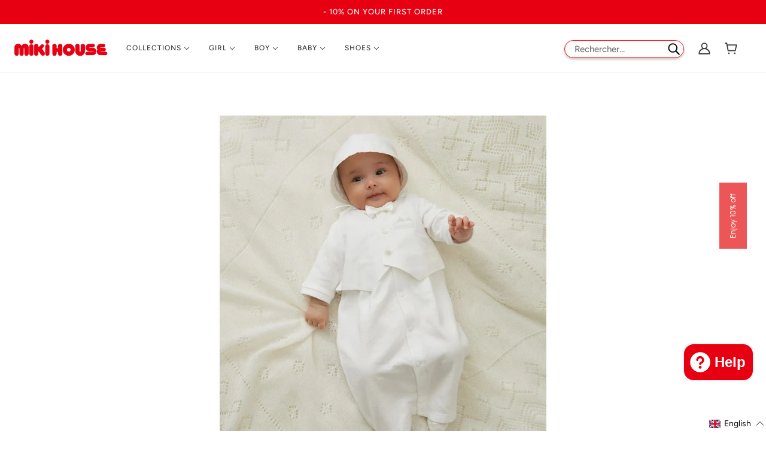

--- FILE ---
content_type: text/html; charset=utf-8
request_url: https://www.mikihouse.fr/en/blogs/blog/nos-vetements-miki-house-pour-les-bebes-notre-guide-complet
body_size: 57070
content:

<!doctype html>
<html class="no-js flexbox-gap" lang="en" dir="ltr">
  <head>



    <!-- Emerge Theme - Version 5.3.0 by Troop Themes - https://troopthemes.com/ -->

    <meta charset="UTF-8">     <meta http-equiv="X-UA-Compatible" content="IE=edge,chrome=1">     
  <meta name="viewport" content="width=device-width, initial-scale=1.0, maximum-scale=5.0">     
  <meta name="description" content="Vêtements et chaussures de luxe Made in Japan pour enfants et bébés. MIKI HOUSE bouscule l’univers de la mode avec un style unique et une qualité exceptionnelle.">     
  <!-- Préconnexions -->     
  <link rel="preconnect" href="https://cdn.shopify.com">     
  <link rel="preconnect" href="https://fonts.shopifycdn.com">     
  <link rel="preconnect" href="https://monorail-edge.shopifysvc.com">     
  <!-- Préchargement des ressources -->     
  <link rel="preload" href="//www.mikihouse.fr/cdn/shop/t/9/assets/theme--critical.css?v=160284542097751699991646745077" as="style">     
  <link rel="preload" href="//www.mikihouse.fr/cdn/shop/t/9/assets/theme--async.css?v=79838039988033523121647343850" as="style">     
  <link rel="preload" href="//www.mikihouse.fr/cdn/shop/t/9/assets/lazysizes.min.js?v=153528224177489928921645723113" as="script">     
  <link rel="preload" href="//www.mikihouse.fr/cdn/shop/t/9/assets/theme.js?v=129459657965696945331647441085" as="script">         
  <!-- Lien canonique -->     
  <link rel="canonical" href="https://www.mikihouse.fr/">     
  <!-- Icônes -->     
  <link rel="shortcut icon" href="//www.mikihouse.fr/cdn/shop/files/MikiFavicon_32x.png?v=1614349792" type="image/png">     
  <link rel="apple-touch-icon" href="//www.mikihouse.fr/cdn/shop/files/MikiFavicon_180x.png?v=1614349792">         
  <!-- Titre de la page -->     
  <title>MIKI HOUSE | Vêtements et chaussures de luxe pour enfants</title>     
  <!-- Balises Open Graph (OG) pour les réseaux sociaux -->     
  <meta property="og:type" content="website">     
  <meta property="og:title" content="MIKI HOUSE | Vêtements et chaussures de luxe pour enfants">     
  <meta property="og:url" content="https://www.mikihouse.fr/">     
  <meta property="og:site_name" content="mikihousefrance">     
  <meta property="og:description" content="Vêtements et chaussures de luxe Made in Japan pour enfants et bébés. MIKI HOUSE bouscule l’univers de la mode avec un style unique et une qualité exceptionnelle.">     
  <!-- Balises Twitter Card -->     
  <meta name="twitter:card" content="summary">     
  <meta name="twitter:title" content="MIKI HOUSE | Vêtements et chaussures de luxe pour enfants">     
  <meta name="twitter:description" content="Vêtements et chaussures de luxe Made in Japan pour enfants et bébés. MIKI HOUSE bouscule l’univers de la mode avec un style unique et une qualité exceptionnelle.">     
  <meta property="twitter:image" content="https://www.mikihouse.fr/cdn/shop/files/LogoTransparentMiki_8906dd9c-1987-499b-81bd-08850e890391_480x.png?v=1646127743"><link rel="canonical" href="https://www.mikihouse.fr/en/blogs/blog/nos-vetements-miki-house-pour-les-bebes-notre-guide-complet">
      <link rel="shortcut icon" href="//www.mikihouse.fr/cdn/shop/files/MikiFavicon_32x.png?v=1614349792" type="image/png">
      <link rel="apple-touch-icon" href="//www.mikihouse.fr/cdn/shop/files/MikiFavicon_180x.png?v=1614349792">
    

    
      <title>Our Miki House Clothes for Babies: Our Comprehensive Guide | mikihousefrance</title>
    



  <meta property="og:type" content="article">
  <meta property="og:title" content="Our Miki House Clothes for Babies: Our Comprehensive Guide">

  
    <meta property="og:image" content="http://www.mikihouse.fr/cdn/shop/articles/43-2603-785-01model_1200x_5b969c5a-6006-41b1-b570-0db33492423f_1200x.jpg?v=1698935946">
    <meta property="og:image:secure_url" content="https://www.mikihouse.fr/cdn/shop/articles/43-2603-785-01model_1200x_5b969c5a-6006-41b1-b570-0db33492423f_1200x.jpg?v=1698935946">
    <meta property="og:image:width" content="1200">
    <meta property="og:image:height" content="1200">
  





<meta property="og:url" content="https://www.mikihouse.fr/en/blogs/blog/nos-vetements-miki-house-pour-les-bebes-notre-guide-complet">
<meta property="og:site_name" content="mikihousefrance">
<meta property="og:description" content="Introduction
Miki House is a Japanese luxury children's clothing brand. Founded in 1928, it is now one of the most popular children's clothing brands in Japan. Miki House clothing is known for its quality, comfort, and original style showcased through its pieces.
In this article, we offer you a comprehensive guide to our Miki House baby clothing. We will showcase the most popular and beloved pieces, provide advice on choosing the right size and style, and share some tips on caring for Miki House garments.
 Body's Miki House
The Miki House bodysuits are made from cotton. They are perfect for newborns, as they are easy to put on and take off. Miki House bodysuits come in a variety of colors and patterns, allowing you to find the one that suits your baby perfectly.
 

Miki House rompers
The Miki House jumpsuits are warm and comfortable, making them ideal for babies who are starting to crawl or walk. These jumpsuits come in a variety of styles, always made from high-quality cotton and featuring different patterns, ranging from subtle and simple to more intricate designs.

Miki House pajamas
The Miki House pajamas are soft and comfortable. They are perfect for a peaceful night's sleep for your baby. Miki House pajamas are available in a variety of styles and patterns.

Miki House Accessories
Miki House accessories, including hats, socks, and blankets, play a crucial role in ensuring the warmth and comfort of babies. Available in a range of colors and patterns, Miki House accessories offer options to suit your baby's preferences. Whether it's adorable paw-shaped gloves or a spacious storage bag for your child's belongings, we've got you covered.
 

Choosing the Best Miki House Clothes for Your Baby
When choosing Miki House clothing for your baby, it's important to consider the following factors:Size: Miki House offers a wide range of sizes. It's crucial to select the size that fits your baby. You can refer to the Miki House size chart to find the appropriate size based on your baby's height and weight, available at this link.Style: Miki House clothing comes in a variety of styles, ranging from classic to modern. Choose a style that suits both your baby's preferences and your personal taste.Quality: Miki House garments are crafted from high-quality materials, such as cotton. Look for clothing that is durable and stands the test of time.

Tips for maintaining Miki House clothing.
Miki House clothing is easy to maintain. You can machine wash them in cold water on a delicate cycle. It's important to air-dry Miki House clothes, as a dryer can damage them.

Conclusion

Miki House clothing is an excellent choice for babies. They are comfortable, durable, and stylish. With our Miki House baby clothing guide, you can find the perfect pieces for your little one.
">



<meta name="twitter:card" content="summary">
<meta name="twitter:description" content="Introduction
Miki House is a Japanese luxury children's clothing brand. Founded in 1928, it is now one of the most popular children's clothing brands in Japan. Miki House clothing is known for its quality, comfort, and original style showcased through its pieces.
In this article, we offer you a comprehensive guide to our Miki House baby clothing. We will showcase the most popular and beloved pieces, provide advice on choosing the right size and style, and share some tips on caring for Miki House garments.
 Body's Miki House
The Miki House bodysuits are made from cotton. They are perfect for newborns, as they are easy to put on and take off. Miki House bodysuits come in a variety of colors and patterns, allowing you to find the one that suits your baby perfectly.
 

Miki House rompers
The Miki House jumpsuits are warm and comfortable, making them ideal for babies who are starting to crawl or walk. These jumpsuits come in a variety of styles, always made from high-quality cotton and featuring different patterns, ranging from subtle and simple to more intricate designs.

Miki House pajamas
The Miki House pajamas are soft and comfortable. They are perfect for a peaceful night's sleep for your baby. Miki House pajamas are available in a variety of styles and patterns.

Miki House Accessories
Miki House accessories, including hats, socks, and blankets, play a crucial role in ensuring the warmth and comfort of babies. Available in a range of colors and patterns, Miki House accessories offer options to suit your baby's preferences. Whether it's adorable paw-shaped gloves or a spacious storage bag for your child's belongings, we've got you covered.
 

Choosing the Best Miki House Clothes for Your Baby
When choosing Miki House clothing for your baby, it's important to consider the following factors:Size: Miki House offers a wide range of sizes. It's crucial to select the size that fits your baby. You can refer to the Miki House size chart to find the appropriate size based on your baby's height and weight, available at this link.Style: Miki House clothing comes in a variety of styles, ranging from classic to modern. Choose a style that suits both your baby's preferences and your personal taste.Quality: Miki House garments are crafted from high-quality materials, such as cotton. Look for clothing that is durable and stands the test of time.

Tips for maintaining Miki House clothing.
Miki House clothing is easy to maintain. You can machine wash them in cold water on a delicate cycle. It's important to air-dry Miki House clothes, as a dryer can damage them.

Conclusion

Miki House clothing is an excellent choice for babies. They are comfortable, durable, and stylish. With our Miki House baby clothing guide, you can find the perfect pieces for your little one.
">


  <meta name="twitter:title" content="Our Miki House Clothes for Babies: Our Comprehensive Guide">

  
    <meta property="twitter:image" content="https://www.mikihouse.fr/cdn/shop/articles/43-2603-785-01model_1200x_5b969c5a-6006-41b1-b570-0db33492423f_480x.jpg?v=1698935946">
  

<style>@font-face {
  font-family: Figtree;
  font-weight: 500;
  font-style: normal;
  font-display: swap;
  src: url("//www.mikihouse.fr/cdn/fonts/figtree/figtree_n5.3b6b7df38aa5986536945796e1f947445832047c.woff2") format("woff2"),
       url("//www.mikihouse.fr/cdn/fonts/figtree/figtree_n5.f26bf6dcae278b0ed902605f6605fa3338e81dab.woff") format("woff");
}
@font-face {
  font-family: Figtree;
  font-weight: 400;
  font-style: normal;
  font-display: swap;
  src: url("//www.mikihouse.fr/cdn/fonts/figtree/figtree_n4.3c0838aba1701047e60be6a99a1b0a40ce9b8419.woff2") format("woff2"),
       url("//www.mikihouse.fr/cdn/fonts/figtree/figtree_n4.c0575d1db21fc3821f17fd6617d3dee552312137.woff") format("woff");
}
@font-face {
  font-family: Figtree;
  font-weight: 500;
  font-style: normal;
  font-display: swap;
  src: url("//www.mikihouse.fr/cdn/fonts/figtree/figtree_n5.3b6b7df38aa5986536945796e1f947445832047c.woff2") format("woff2"),
       url("//www.mikihouse.fr/cdn/fonts/figtree/figtree_n5.f26bf6dcae278b0ed902605f6605fa3338e81dab.woff") format("woff");
}
@font-face {
  font-family: Figtree;
  font-weight: 700;
  font-style: normal;
  font-display: swap;
  src: url("//www.mikihouse.fr/cdn/fonts/figtree/figtree_n7.2fd9bfe01586148e644724096c9d75e8c7a90e55.woff2") format("woff2"),
       url("//www.mikihouse.fr/cdn/fonts/figtree/figtree_n7.ea05de92d862f9594794ab281c4c3a67501ef5fc.woff") format("woff");
}
@font-face {
  font-family: Figtree;
  font-weight: 400;
  font-style: normal;
  font-display: swap;
  src: url("//www.mikihouse.fr/cdn/fonts/figtree/figtree_n4.3c0838aba1701047e60be6a99a1b0a40ce9b8419.woff2") format("woff2"),
       url("//www.mikihouse.fr/cdn/fonts/figtree/figtree_n4.c0575d1db21fc3821f17fd6617d3dee552312137.woff") format("woff");
}
@font-face {
  font-family: Figtree;
  font-weight: 700;
  font-style: normal;
  font-display: swap;
  src: url("//www.mikihouse.fr/cdn/fonts/figtree/figtree_n7.2fd9bfe01586148e644724096c9d75e8c7a90e55.woff2") format("woff2"),
       url("//www.mikihouse.fr/cdn/fonts/figtree/figtree_n7.ea05de92d862f9594794ab281c4c3a67501ef5fc.woff") format("woff");
}
@font-face {
  font-family: Figtree;
  font-weight: 400;
  font-style: italic;
  font-display: swap;
  src: url("//www.mikihouse.fr/cdn/fonts/figtree/figtree_i4.89f7a4275c064845c304a4cf8a4a586060656db2.woff2") format("woff2"),
       url("//www.mikihouse.fr/cdn/fonts/figtree/figtree_i4.6f955aaaafc55a22ffc1f32ecf3756859a5ad3e2.woff") format("woff");
}
@font-face {
  font-family: Figtree;
  font-weight: 700;
  font-style: italic;
  font-display: swap;
  src: url("//www.mikihouse.fr/cdn/fonts/figtree/figtree_i7.06add7096a6f2ab742e09ec7e498115904eda1fe.woff2") format("woff2"),
       url("//www.mikihouse.fr/cdn/fonts/figtree/figtree_i7.ee584b5fcaccdbb5518c0228158941f8df81b101.woff") format("woff");
}
</style>

<style>
  :root {
    --font--featured-heading--size: 38px;
    --font--section-heading--size: 28px;
    --font--block-heading--size: 20px;
    --font--heading--uppercase: normal;
    --font--paragraph--size: 16px;

    --font--heading--family: Figtree, sans-serif;
    --font--heading--weight: 500;
    --font--heading--normal-weight: 400;
    --font--heading--style: normal;

    --font--accent--family: Figtree, sans-serif;
    --font--accent--weight: 500;
    --font--accent--style: normal;
    --font--accent--size: 13px;

    --font--paragraph--family: Figtree, sans-serif;
    --font--paragraph--weight: 400;
    --font--paragraph--style: normal;
    --font--bolder-paragraph--weight: 700;
  }
</style><style>
  :root {
    --color--accent: #e60012;
    --bg-color--light: #ffffff;
    --bg-color--dark: #222222;
    --bdr-color--badge: rgba(62, 58, 58, 0.05);
    --bdr-color--page: #212121;
    --bg-color--body: #ffffff;
    --bdr-color--general: #eaeaea;
    --bg-color--textbox: #fff;
    --color--body: #3e3a3a;
    --color--body--light: #706969;
    --color--alternative: #ffffff;
    --color--link-underline: #3e3a3a;
    --color--button: #ffffff;
    --bdr-color--button: #ffffff;
    --bg-color--button: #000000;
    --bg-color--button--hover: #000000;
    --color--header--buttons: #e73c23;
    --color--footer: #3e3a3a;
    --bg-color--footer: #ffffff;
    --color--banner: #ffffff;
    --color--contact-modal: #ffffff;
    --bg-color--contact-modal:#212121;
    --color--popup: #3e3a3a;

    /* shop pay */
    --payment-terms-background-color: #ffffff;
  }
</style><script>
  var theme = theme || {};
  theme.assets = theme.assets || {};
  theme.carousels = theme.carousels || {};
  theme.classes = theme.classes || {};
  theme.libraries = theme.libraries || {};
  theme.local_storage = theme.local_storage || {};
  theme.partials = theme.partials || {};
  theme.settings = theme.settings || {};
  theme.shop = theme.shop || {};
  theme.swatches = theme.swatches || {};
  theme.translations = theme.translations || {};
  theme.urls = theme.urls || {};

  theme.assets.swipe = '//www.mikihouse.fr/cdn/shop/t/23/assets/swipe-listener.min.js?v=123039615894270182531716285191';
  theme.assets.masonry = '//www.mikihouse.fr/cdn/shop/t/23/assets/masonry.min.js?v=153413113355937702121716285191';
  theme.assets.stylesheet = '//www.mikihouse.fr/cdn/shop/t/23/assets/theme--async.css?v=79838039988033523121716285191';

  theme.local_storage.cart_items = 'emerge_cart_items';
  theme.local_storage.collection_layout = 'emerge_collection_layout';
  theme.local_storage.popup = 'emerge_popup'
  theme.local_storage.recent_products = 'emerge_recently_viewed';
  theme.local_storage.search_layout = 'emerge_search_layout';

  theme.settings.cart_type = 'drawer';
  theme.settings.hover_image_enabled = 'true' == 'true';
  theme.settings.quick_add = 'true' == 'true';

  theme.shop.money_format = "€{{amount_with_comma_separator}}";

  theme.translations.mailing_list_success_message = '';
  theme.translations.add_to_cart = 'Add to Cart';
  theme.translations.out_of_stock = 'Out of stock';
  theme.translations.size_chart_label = 'Size chart';
  theme.translations.unavailable = 'Unavailable';
  theme.translations.low_in_stock = {
    one: 'Only 1 item left',
    other: 'Only 2 items left'
  };

  theme.urls.all_products_collection = '/en/collections/all';
  theme.urls.cart = '/en/cart';
  theme.urls.cart_add = '/en/cart/add';
  theme.urls.cart_change = '/en/cart/change';
  theme.urls.product_recommendations = '/en/recommendations/products';
  theme.urls.search = '/en/search';

  
    theme.urls.root = '/en';
  

  




    

    
      theme.swatches['kaki'] = '#797457';
    

    

    
      theme.swatches['gris'] = '#b7b7b7';
    

    

    
      theme.swatches['grey'] = '#b7b7b7';
    

    

    
      theme.swatches['rose'] = '#f182a4';
    

    

    
      theme.swatches['pinks'] = '#f182a4';
    

    

    
      theme.swatches['pink'] = '#f182a4';
    

    

    
      theme.swatches['bleu'] = '#318bee';
    

    

    
      theme.swatches['blue'] = '#318bee';
    

    

    
      theme.swatches['lightblue'] = '#318bee';
    

    

    
      theme.swatches['bleuclair'] = '#c5d9e7';
    

    

    
      theme.swatches['bleumarine'] = '#182c66';
    

    

    
      theme.swatches['bleuindigo'] = '#1c3572';
    

    

    
      theme.swatches['denim'] = '#55647f';
    

    

    
      theme.swatches['demin'] = '#55647f';
    

    

    
      theme.swatches['navyblue'] = '#182c66';
    

    

    
      theme.swatches['rouge'] = '#e63434';
    

    

    
      theme.swatches['vert'] = '#2b7e13';
    

    

    
      theme.swatches['jaune'] = '#fdd631';
    

    

    
      theme.swatches['yellow'] = '#fdd631';
    

    

    
      theme.swatches['blanc'] = '#ffffff';
    

    

    
      theme.swatches['blancetrose'] = '#ffffff';
    

    

    
      theme.swatches['white'] = '#ffffff';
    

    

    
      theme.swatches['noir'] = '#000000';
    

    

    
      theme.swatches['black'] = '#000000';
    

    

    
      theme.swatches['beige'] = '#ddbd82';
    

    

    
      theme.swatches['marron'] = '#79492c';
    

    

    
      theme.swatches['brown'] = '#79492c';
    

    

    
      theme.swatches['orange'] = '#fb6c21';
    

    

    
      theme.swatches['ivoire'] = '#ebe0bb';
    

    

    
      theme.swatches['ivory'] = '#ebe0bb';
    

    

    
      theme.swatches['violet'] = '#8f4aac';
    

    

    
      theme.swatches['purple'] = '#8f4aac';
    

    

    
      theme.swatches['pourpre'] = '#701533';
    

    

    
      theme.swatches['gold'] = '//www.mikihouse.fr/cdn/shop/files/couleur_dore_100x.jpg?v=14041236018828627998';
    

    

    
      theme.swatches['doré'] = '//www.mikihouse.fr/cdn/shop/files/couleur_dore_100x.jpg?v=14041236018828627998';
    

    

    
      theme.swatches['argenté'] = '//www.mikihouse.fr/cdn/shop/files/couleur_argente_100x.jpg?v=14522215541951566050';
    

    

    
      theme.swatches['silver'] = '//www.mikihouse.fr/cdn/shop/files/couleur_argente_100x.jpg?v=14522215541951566050';
    

    

    
      theme.swatches['multicolore'] = '//www.mikihouse.fr/cdn/shop/files/couleur_multicolore_100x.jpg?v=13700429193116149653';
    

    

    
      theme.swatches['multicolor'] = '//www.mikihouse.fr/cdn/shop/files/couleur_multicolore_100x.jpg?v=13700429193116149653';
    

    

    
      theme.swatches['bordeaux'] = '#4c1528';
    


  // LazySizes
  window.lazySizesConfig = window.lazySizesConfig || {};
  window.lazySizesConfig.expand = 1200;
  window.lazySizesConfig.loadMode = 3;
  window.lazySizesConfig.ricTimeout = 50;
</script><script>
      document.documentElement.className = document.documentElement.className.replace('no-js', 'js');

      function onLoadStylesheet() {
        const link = document.querySelector(`link[href="${theme.assets.stylesheet}"]`);
        link.loaded = true;
        link.dispatchEvent(new Event('load'));
      }

      function libraryLoader(name, url, callback) {
        if (theme.libraries[name] === undefined) {
          theme.libraries[name] = 'requested';
          const script = document.createElement('script');
          script.src = url;
          script.onload = () => {
            theme.libraries[name] = 'loaded';
            if (callback) callback()
          }
          document.body.appendChild(script);
        } else if (callback && theme.libraries[name] === 'loaded') {
          callback();
        }
      }
    </script>
    <noscript>
      <link href="//www.mikihouse.fr/cdn/shop/t/23/assets/theme--async.css?v=79838039988033523121716285191" rel="stylesheet">
    </noscript>

    <link href="//www.mikihouse.fr/cdn/shop/t/23/assets/theme--critical.css?v=160284542097751699991716285191" rel="stylesheet" media="all"/>
    <link
      href="//www.mikihouse.fr/cdn/shop/t/23/assets/theme--async.css?v=79838039988033523121716285191"
      rel="stylesheet"
      media="print"
      onload="this.media='all';onLoadStylesheet()"
    >

    <style>
      



#breadcrumbs-product {
  margin-left: 52px;
  background-color: #F7F7F7;
}
.product-page--root {
  background-color: #F7F7F7;
}



.content-sticky {
  padding: 16px;
}

.sticky-header {
  position: fixed;
  top: 0;
  width: 100%;
}

.sticky-header + .content-sticky {
  padding-top: 60px;
}

.header--root {
  z-index: 10;
  background-color: white;
  padding-top: 2px;
  padding-bottom: 2px;
}





#shopify-section-template--15741406413034__navigation {
  background-color: #f7f7f7;
}

#shopify-section-template--15741406413034__main {
  background-color: #f7f7f7;
}

#shopify-section-template--15819367416042__navigation {
  background-color: #f7f7f7;
}

#shopify-section-template--15819367416042__main {
  background-color: #f7f7f7;
}



.collection--body--root img {
  border-radius: 15px;
}

.featured-collection--carousel img {
  border-radius: 15px;
}

.product-recommendations--root img {
  border-radius: 15px;
}

.product-page--info {
  border-radius: 15px;
}

.product-media--featured img {
  border-radius: 15px;
}

.product-page--thumbs img {
  border-radius: 10px;
}

.featured-grid--item--image {
  border-radius: 15px;
}


.product-buy-buttons--cta {
  background-color: #3e3a3a;
  color: #fff;
  border-color: #3e3a3a;
}

.product-buy-buttons--cta:hover {
  background-color: black;
  color: #fff;
}

.product-buy-buttons--smart .shopify-payment-button__button--unbranded:not([disabled]) {
  background-color: white;
  border: solid #b9b9b9 1px;
  color: black;
}



.product-page--heading {
  font-size: 23px;
}

.product-price--original {
  font-size: 18px;
}

.product-quantity--input {
  width: 100%;
}



.sku-product-page {
  font-size: 13px;
  margin-top: 11px;
}



.product--title {
  font-size: 15px;
}

@media only screen and (max-width: 767px) {
  .product--title {
  font-size: 12px;
}
}





.article--item--heading {
  height: 55px;
}


.header-privatessales-noaccount {
  text-align: center;
  padding-bottom: 30px;
}

.header-privatessales-noaccount a{
  color: #EC5555;
}

#account-miki {
  margin-top: 10px;
}

.header-privatessales-noaccount p {
  font-size: 18px;
}



@media only screen and (min-width: 768px) {
  .product-buy-buttons--cta {
    position: relative;
    display: inline-block;
  }
}

@media only screen and (min-width: 768px) {
  .product-buy-buttons--cta .tooltiptext {
    visibility: hidden;
    width: 172px;
    margin-left: -60px;
    bottom: 105%;
    left: 75%;
    background-color: #757573;
    color: white;
    text-align: center;
    border-radius: 6px;
    padding: 5px 0;

/* Position the tooltip */
    position: absolute;
    z-index: 1;
    font-size: 10px;
    line-height: 1.6;
    text-transform: lowercase;
    padding: 5px;
  }
}

@media only screen and (min-width: 768px) {
  .product-buy-buttons--cta .tooltiptext a{
    color: white;
    text-decoration: underline;
  }

  .product-buy-buttons--cta:hover .tooltiptext {
    visibility: visible;
  }


  .capitalize {
    text-transform: capitalize;
  }
}

@media screen and (max-width: 749px) {
  .tooltiptext {
    display: none;
  }
}


.size-notification-mobile {
  text-align:center;
  font-size: 13px;
}

.size-notification-mobile a {
  text-align:center;
  font-size: 13px;
  text-decoration: underline;
}

@media only screen and (min-width: 768px) {
  .size-notification-mobile {
  display: none;
  }
}





@media only screen and (max-width:1275px){

  .logo--wrapper img {
    width: 120px;
  }

  .header--center-mobile-header {
    padding: 0 8px;
    z-index: 5;
    position: relative;
    text-align: center;
    flex-shrink: 0;
    visibility: visible;
  }

  .header--center {
    display: none;
  }

  .header--center .logo--text{
    max-width:200px;font-size:18px
  }
}

@media only screen and (min-width: 1276px) {
  .header--left-side {
    width: 318%
  }

  .header--root {
    padding-left:7px;
  }

  .header--center {
    padding: 0 10px
  }

  .x-menu--level-1--container {
    font-size: 12px;
  }

  .header--center-mobile-header{
    visibility: hidden;
  }

}




.footer--about-text {
  font-size: 14px;
}

.footer--about-text p {
  padding-bottom: 0;
  line-height: 1.7;
}

.footer--menu {
  font-size: 14px;
}

.footer--block-body {
  font-size: 14px;
}

.footer--block--heading {
  font-weight: bolder;
  color: rgb(135, 135, 135);
}

.footer--block[data-block-type=subscribe] {
  justify-content: center;
}

.disclosure--root[data-id=footer--region] {
  visibility: hidden;
}

.footer--form-submit button {
  background-color: #EC5555;
}



@media (max-width: 767px) {
  .footer--block--heading.test {
    margin-bottom: 10px;
    border-bottom: rgb(226, 224, 224) 1px solid;
  }

  .footer--block {
    text-align: start !important;
  }

  .footer--blocks>:not(:last-child) {
    padding-bottom: 23px !important;
  }
}

.footer--subscribe--info p{
  font-size: 14px;
}

.disclosure--current-option {
  text-transform: capitalize;
}

.disclosure--option-link {
  text-transform: capitalize;
}



.st-btn {
  border: none !important;
}



@media (max-width: 767px) {
  .product--label {
    font-size: 8px !important;
    border-radius: 11px !important;
    line-height: 1.8 !important;
    }

  .product--label[data-label-color=newlabel] {
    font-size: 8px !important;
    border-radius: 11px !important;
    line-height: 1.8 !important;
  }

  .product--label[data-label-color=salelabel] {
    font-size: 8px !important;
    border-radius: 11px !important;
    line-height: 1.8 !important;
  }

  .product--label[data-label-color=speciallabel] {
    font-size: 8px !important;
    border-radius: 11px !important;
    line-height: 1.8 !important;
  }
}

.product--label[data-label-color=salelabel] {
  color: #ec5656;
  border: 1px solid #ec5656;
}

.product--label[data-label-color=newlabel] {
  background-color: #cbcbcbff;
  color: white;
  border: 1px solid #cbcbcbff;
}

.product--label[data-label-color=speciallabel] {
  color: #6699ff;
  border: 1px solid #6699ff;
}

.product--label {
  font-size: 11px !important;
  line-height: 1.8 !important;
}



.product--compare-price[data-item] {
  color: #a09d9d !important;
}

.product-price--compare {
  color: #a09d9d !important;
}


.blog--footer-rss {
  display: none;
}




@media (min-width: 280px) and (max-width: 281px) {
  .product-size-chart--modal img {
  height: 213px !important;
  }
}


@media (min-width: 370px) and (max-width: 375px) {
  .product-size-chart--modal img {
    height: 285px !important;
  }
}

@media (min-width: 376px) and (max-width: 600px) {
  .product-size-chart--modal img {
    height: 310px !important;
  }
}

@media (min-width: 540px) and (max-width: 541px) {
  .product-size-chart--modal img {
  height: 440px !important;
  }
}

@media (min-width: 768px) and (max-width: 819px) {
  .product-size-chart--modal img {
   height: 442px !important;
  }
}

@media (min-width: 820px) and (max-width: 911px){
  .product-size-chart--modal img {
    height: 473px !important;
  }
}

@media (min-width: 912px) and (max-width: 1000px){
  .product-size-chart--modal img {
  height: 555px !important;
  }
}




@media (max-width: 767px) {
  .collection--header--image {
    height: 200px !important;
    }

  .collection--header--image img {
    height: 200px !important;
    object-fit: cover !important;
  }
}

@media (min-width: 768px) {
  .collection--header--image {
    height: 300px !important;
  }

  .collection--header--image img {
    height: 300px !important;
    object-fit: cover !important;
  }

}



.x-menu--level-1--link[data-link-id=soldes] > a {
  color: #ec5656 !important;
}

.y-menu--level-1--link[data-link-id=soldes] > a {
  color: #ec5656 !important;
}



.x-menu--level-2--link[data-link-id=soldes] a {
color: #4E4E4E !important;
}

.y-menu--level-2--link[data-link-id=soldes] a {
color: #4E4E4E !important;
}

/* Troop - Missing thumbs */

@media only screen and (min-width: 768px) {
.product-page--thumbs[data-mq="medium"] {
    display: block !important;
}
}

@media (min-width: 768px) {
  #shopify-section-template--15741406609642__main img {
      width: 70%;
  }
}



@media (min-width: 768px) {
  #title-reinitialize-password {
      text-align: start;
      font-size: 20px;
      letter-spacing: 0.025em;
      font-weight: lighter;
      margin-bottom: 8px;
  }

  #section-reinitialize {
    padding: 72px 398px;
    padding-top: 0px;
  }
}

@media (max-width: 767px) {
#title-reinitialize-password {
      text-align: start;
      font-size: 20px;
      letter-spacing: 0.025em;
      font-weight: lighter;
      margin-bottom: 8px;
  }
}

.account--recover-password h1 {
	margin-bottom: 8px;
	display: none;
}

.account--reset-instructions {
 	margin-bottom: 8px;
}
    </style>

    <script src="//www.mikihouse.fr/cdn/shop/t/23/assets/lazysizes.min.js?v=153528224177489928921716285191" async="async"></script>
    <script src="//www.mikihouse.fr/cdn/shop/t/23/assets/theme.js?v=129459657965696945331716285191" defer="defer"></script>

    
      <script src="//www.mikihouse.fr/cdn/shop/t/23/assets/product-price.js?v=19449638858902942161716285191" defer="defer"></script>
      <script src="//www.mikihouse.fr/cdn/shop/t/23/assets/product-options.js?v=83688472305750473781716285191" defer="defer"></script>
      <script src="//www.mikihouse.fr/cdn/shop/t/23/assets/product-buy-buttons.js?v=184128249411274109621716285191" defer="defer"></script>
    

    
    <script>window.performance && window.performance.mark && window.performance.mark('shopify.content_for_header.start');</script><meta name="google-site-verification" content="2dWrptUJXsZ0qzvzHckfVHB_1CK9jlxsQeWIFSZJjA0">
<meta id="shopify-digital-wallet" name="shopify-digital-wallet" content="/27312095309/digital_wallets/dialog">
<meta name="shopify-checkout-api-token" content="38808275092bd581806f607cca33bf41">
<meta id="in-context-paypal-metadata" data-shop-id="27312095309" data-venmo-supported="false" data-environment="production" data-locale="en_US" data-paypal-v4="true" data-currency="EUR">
<link rel="alternate" type="application/atom+xml" title="Feed" href="/en/blogs/blog.atom" />
<link rel="alternate" hreflang="x-default" href="https://www.mikihouse.fr/blogs/blog/nos-vetements-miki-house-pour-les-bebes-notre-guide-complet">
<link rel="alternate" hreflang="fr" href="https://www.mikihouse.fr/blogs/blog/nos-vetements-miki-house-pour-les-bebes-notre-guide-complet">
<link rel="alternate" hreflang="en" href="https://www.mikihouse.fr/en/blogs/blog/nos-vetements-miki-house-pour-les-bebes-notre-guide-complet">
<script async="async" src="/checkouts/internal/preloads.js?locale=en-FR"></script>
<script id="shopify-features" type="application/json">{"accessToken":"38808275092bd581806f607cca33bf41","betas":["rich-media-storefront-analytics"],"domain":"www.mikihouse.fr","predictiveSearch":true,"shopId":27312095309,"locale":"en"}</script>
<script>var Shopify = Shopify || {};
Shopify.shop = "mikihousefrance.myshopify.com";
Shopify.locale = "en";
Shopify.currency = {"active":"EUR","rate":"1.0"};
Shopify.country = "FR";
Shopify.theme = {"name":"NEW VER 24 (DEV THEME)","id":162407874886,"schema_name":"Emerge","schema_version":"5.3.0","theme_store_id":833,"role":"main"};
Shopify.theme.handle = "null";
Shopify.theme.style = {"id":null,"handle":null};
Shopify.cdnHost = "www.mikihouse.fr/cdn";
Shopify.routes = Shopify.routes || {};
Shopify.routes.root = "/en/";</script>
<script type="module">!function(o){(o.Shopify=o.Shopify||{}).modules=!0}(window);</script>
<script>!function(o){function n(){var o=[];function n(){o.push(Array.prototype.slice.apply(arguments))}return n.q=o,n}var t=o.Shopify=o.Shopify||{};t.loadFeatures=n(),t.autoloadFeatures=n()}(window);</script>
<script id="shop-js-analytics" type="application/json">{"pageType":"article"}</script>
<script defer="defer" async type="module" src="//www.mikihouse.fr/cdn/shopifycloud/shop-js/modules/v2/client.init-shop-cart-sync_C5BV16lS.en.esm.js"></script>
<script defer="defer" async type="module" src="//www.mikihouse.fr/cdn/shopifycloud/shop-js/modules/v2/chunk.common_CygWptCX.esm.js"></script>
<script type="module">
  await import("//www.mikihouse.fr/cdn/shopifycloud/shop-js/modules/v2/client.init-shop-cart-sync_C5BV16lS.en.esm.js");
await import("//www.mikihouse.fr/cdn/shopifycloud/shop-js/modules/v2/chunk.common_CygWptCX.esm.js");

  window.Shopify.SignInWithShop?.initShopCartSync?.({"fedCMEnabled":true,"windoidEnabled":true});

</script>
<script>(function() {
  var isLoaded = false;
  function asyncLoad() {
    if (isLoaded) return;
    isLoaded = true;
    var urls = ["\/\/cdn.shopify.com\/proxy\/810a6ee20c851b8d3c87afbb6ffe838ca803ace4f64471b74dfed63f12e573b2\/api.goaffpro.com\/loader.js?shop=mikihousefrance.myshopify.com\u0026sp-cache-control=cHVibGljLCBtYXgtYWdlPTkwMA","https:\/\/platform-api.sharethis.com\/js\/sharethis.js?shop=mikihousefrance.myshopify.com#property=6228d18a9354570012a2449c\u0026product=inline-share-buttons\u0026ver=1651956939","https:\/\/gdprcdn.b-cdn.net\/js\/gdpr_cookie_consent.min.js?shop=mikihousefrance.myshopify.com","https:\/\/omnisnippet1.com\/platforms\/shopify.js?source=scriptTag\u0026v=2025-05-14T16\u0026shop=mikihousefrance.myshopify.com"];
    for (var i = 0; i < urls.length; i++) {
      var s = document.createElement('script');
      s.type = 'text/javascript';
      s.async = true;
      s.src = urls[i];
      var x = document.getElementsByTagName('script')[0];
      x.parentNode.insertBefore(s, x);
    }
  };
  if(window.attachEvent) {
    window.attachEvent('onload', asyncLoad);
  } else {
    window.addEventListener('load', asyncLoad, false);
  }
})();</script>
<script id="__st">var __st={"a":27312095309,"offset":3600,"reqid":"b24d5bad-5f97-484d-a0e5-1e0900f14182-1768847413","pageurl":"www.mikihouse.fr\/en\/blogs\/blog\/nos-vetements-miki-house-pour-les-bebes-notre-guide-complet","s":"articles-606495670598","u":"90b4aa5efd02","p":"article","rtyp":"article","rid":606495670598};</script>
<script>window.ShopifyPaypalV4VisibilityTracking = true;</script>
<script id="captcha-bootstrap">!function(){'use strict';const t='contact',e='account',n='new_comment',o=[[t,t],['blogs',n],['comments',n],[t,'customer']],c=[[e,'customer_login'],[e,'guest_login'],[e,'recover_customer_password'],[e,'create_customer']],r=t=>t.map((([t,e])=>`form[action*='/${t}']:not([data-nocaptcha='true']) input[name='form_type'][value='${e}']`)).join(','),a=t=>()=>t?[...document.querySelectorAll(t)].map((t=>t.form)):[];function s(){const t=[...o],e=r(t);return a(e)}const i='password',u='form_key',d=['recaptcha-v3-token','g-recaptcha-response','h-captcha-response',i],f=()=>{try{return window.sessionStorage}catch{return}},m='__shopify_v',_=t=>t.elements[u];function p(t,e,n=!1){try{const o=window.sessionStorage,c=JSON.parse(o.getItem(e)),{data:r}=function(t){const{data:e,action:n}=t;return t[m]||n?{data:e,action:n}:{data:t,action:n}}(c);for(const[e,n]of Object.entries(r))t.elements[e]&&(t.elements[e].value=n);n&&o.removeItem(e)}catch(o){console.error('form repopulation failed',{error:o})}}const l='form_type',E='cptcha';function T(t){t.dataset[E]=!0}const w=window,h=w.document,L='Shopify',v='ce_forms',y='captcha';let A=!1;((t,e)=>{const n=(g='f06e6c50-85a8-45c8-87d0-21a2b65856fe',I='https://cdn.shopify.com/shopifycloud/storefront-forms-hcaptcha/ce_storefront_forms_captcha_hcaptcha.v1.5.2.iife.js',D={infoText:'Protected by hCaptcha',privacyText:'Privacy',termsText:'Terms'},(t,e,n)=>{const o=w[L][v],c=o.bindForm;if(c)return c(t,g,e,D).then(n);var r;o.q.push([[t,g,e,D],n]),r=I,A||(h.body.append(Object.assign(h.createElement('script'),{id:'captcha-provider',async:!0,src:r})),A=!0)});var g,I,D;w[L]=w[L]||{},w[L][v]=w[L][v]||{},w[L][v].q=[],w[L][y]=w[L][y]||{},w[L][y].protect=function(t,e){n(t,void 0,e),T(t)},Object.freeze(w[L][y]),function(t,e,n,w,h,L){const[v,y,A,g]=function(t,e,n){const i=e?o:[],u=t?c:[],d=[...i,...u],f=r(d),m=r(i),_=r(d.filter((([t,e])=>n.includes(e))));return[a(f),a(m),a(_),s()]}(w,h,L),I=t=>{const e=t.target;return e instanceof HTMLFormElement?e:e&&e.form},D=t=>v().includes(t);t.addEventListener('submit',(t=>{const e=I(t);if(!e)return;const n=D(e)&&!e.dataset.hcaptchaBound&&!e.dataset.recaptchaBound,o=_(e),c=g().includes(e)&&(!o||!o.value);(n||c)&&t.preventDefault(),c&&!n&&(function(t){try{if(!f())return;!function(t){const e=f();if(!e)return;const n=_(t);if(!n)return;const o=n.value;o&&e.removeItem(o)}(t);const e=Array.from(Array(32),(()=>Math.random().toString(36)[2])).join('');!function(t,e){_(t)||t.append(Object.assign(document.createElement('input'),{type:'hidden',name:u})),t.elements[u].value=e}(t,e),function(t,e){const n=f();if(!n)return;const o=[...t.querySelectorAll(`input[type='${i}']`)].map((({name:t})=>t)),c=[...d,...o],r={};for(const[a,s]of new FormData(t).entries())c.includes(a)||(r[a]=s);n.setItem(e,JSON.stringify({[m]:1,action:t.action,data:r}))}(t,e)}catch(e){console.error('failed to persist form',e)}}(e),e.submit())}));const S=(t,e)=>{t&&!t.dataset[E]&&(n(t,e.some((e=>e===t))),T(t))};for(const o of['focusin','change'])t.addEventListener(o,(t=>{const e=I(t);D(e)&&S(e,y())}));const B=e.get('form_key'),M=e.get(l),P=B&&M;t.addEventListener('DOMContentLoaded',(()=>{const t=y();if(P)for(const e of t)e.elements[l].value===M&&p(e,B);[...new Set([...A(),...v().filter((t=>'true'===t.dataset.shopifyCaptcha))])].forEach((e=>S(e,t)))}))}(h,new URLSearchParams(w.location.search),n,t,e,['guest_login'])})(!0,!0)}();</script>
<script integrity="sha256-4kQ18oKyAcykRKYeNunJcIwy7WH5gtpwJnB7kiuLZ1E=" data-source-attribution="shopify.loadfeatures" defer="defer" src="//www.mikihouse.fr/cdn/shopifycloud/storefront/assets/storefront/load_feature-a0a9edcb.js" crossorigin="anonymous"></script>
<script data-source-attribution="shopify.dynamic_checkout.dynamic.init">var Shopify=Shopify||{};Shopify.PaymentButton=Shopify.PaymentButton||{isStorefrontPortableWallets:!0,init:function(){window.Shopify.PaymentButton.init=function(){};var t=document.createElement("script");t.src="https://www.mikihouse.fr/cdn/shopifycloud/portable-wallets/latest/portable-wallets.en.js",t.type="module",document.head.appendChild(t)}};
</script>
<script data-source-attribution="shopify.dynamic_checkout.buyer_consent">
  function portableWalletsHideBuyerConsent(e){var t=document.getElementById("shopify-buyer-consent"),n=document.getElementById("shopify-subscription-policy-button");t&&n&&(t.classList.add("hidden"),t.setAttribute("aria-hidden","true"),n.removeEventListener("click",e))}function portableWalletsShowBuyerConsent(e){var t=document.getElementById("shopify-buyer-consent"),n=document.getElementById("shopify-subscription-policy-button");t&&n&&(t.classList.remove("hidden"),t.removeAttribute("aria-hidden"),n.addEventListener("click",e))}window.Shopify?.PaymentButton&&(window.Shopify.PaymentButton.hideBuyerConsent=portableWalletsHideBuyerConsent,window.Shopify.PaymentButton.showBuyerConsent=portableWalletsShowBuyerConsent);
</script>
<script data-source-attribution="shopify.dynamic_checkout.cart.bootstrap">document.addEventListener("DOMContentLoaded",(function(){function t(){return document.querySelector("shopify-accelerated-checkout-cart, shopify-accelerated-checkout")}if(t())Shopify.PaymentButton.init();else{new MutationObserver((function(e,n){t()&&(Shopify.PaymentButton.init(),n.disconnect())})).observe(document.body,{childList:!0,subtree:!0})}}));
</script>
<link id="shopify-accelerated-checkout-styles" rel="stylesheet" media="screen" href="https://www.mikihouse.fr/cdn/shopifycloud/portable-wallets/latest/accelerated-checkout-backwards-compat.css" crossorigin="anonymous">
<style id="shopify-accelerated-checkout-cart">
        #shopify-buyer-consent {
  margin-top: 1em;
  display: inline-block;
  width: 100%;
}

#shopify-buyer-consent.hidden {
  display: none;
}

#shopify-subscription-policy-button {
  background: none;
  border: none;
  padding: 0;
  text-decoration: underline;
  font-size: inherit;
  cursor: pointer;
}

#shopify-subscription-policy-button::before {
  box-shadow: none;
}

      </style>

<script>window.performance && window.performance.mark && window.performance.mark('shopify.content_for_header.end');</script>

  
                  <script src="//www.mikihouse.fr/cdn/shop/t/23/assets/bss-file-configdata.js?v=6490570316847509551716285191" type="text/javascript"></script> <script src="//www.mikihouse.fr/cdn/shop/t/23/assets/bss-file-configdata-banner.js?v=151034973688681356691716285191" type="text/javascript"></script> <script src="//www.mikihouse.fr/cdn/shop/t/23/assets/bss-file-configdata-popup.js?v=173992696638277510541716285191" type="text/javascript"></script><script>
                if (typeof BSS_PL == 'undefined') {
                    var BSS_PL = {};
                }
                var bssPlApiServer = "https://product-labels-pro.bsscommerce.com";
                BSS_PL.customerTags = 'null';
                BSS_PL.customerId = 'null';
                BSS_PL.configData = configDatas;
                BSS_PL.configDataBanner = configDataBanners ? configDataBanners : [];
                BSS_PL.configDataPopup = configDataPopups ? configDataPopups : [];
                BSS_PL.storeId = 9313;
                BSS_PL.currentPlan = "free";
                BSS_PL.storeIdCustomOld = "10678";
                BSS_PL.storeIdOldWIthPriority = "12200";
                BSS_PL.apiServerProduction = "https://product-labels-pro.bsscommerce.com";
                
                BSS_PL.integration = {"laiReview":{"status":0,"config":[]}}
                BSS_PL.settingsData = {}
                </script>
            <style>
.homepage-slideshow .slick-slide .bss_pl_img {
    visibility: hidden !important;
}
</style>
                    <!--DOOFINDER-SHOPIFY-->  <!--/DOOFINDER-SHOPIFY--><script src="https://cdn.shopify.com/extensions/7bc9bb47-adfa-4267-963e-cadee5096caf/inbox-1252/assets/inbox-chat-loader.js" type="text/javascript" defer="defer"></script>
<link href="https://monorail-edge.shopifysvc.com" rel="dns-prefetch">
<script>(function(){if ("sendBeacon" in navigator && "performance" in window) {try {var session_token_from_headers = performance.getEntriesByType('navigation')[0].serverTiming.find(x => x.name == '_s').description;} catch {var session_token_from_headers = undefined;}var session_cookie_matches = document.cookie.match(/_shopify_s=([^;]*)/);var session_token_from_cookie = session_cookie_matches && session_cookie_matches.length === 2 ? session_cookie_matches[1] : "";var session_token = session_token_from_headers || session_token_from_cookie || "";function handle_abandonment_event(e) {var entries = performance.getEntries().filter(function(entry) {return /monorail-edge.shopifysvc.com/.test(entry.name);});if (!window.abandonment_tracked && entries.length === 0) {window.abandonment_tracked = true;var currentMs = Date.now();var navigation_start = performance.timing.navigationStart;var payload = {shop_id: 27312095309,url: window.location.href,navigation_start,duration: currentMs - navigation_start,session_token,page_type: "article"};window.navigator.sendBeacon("https://monorail-edge.shopifysvc.com/v1/produce", JSON.stringify({schema_id: "online_store_buyer_site_abandonment/1.1",payload: payload,metadata: {event_created_at_ms: currentMs,event_sent_at_ms: currentMs}}));}}window.addEventListener('pagehide', handle_abandonment_event);}}());</script>
<script id="web-pixels-manager-setup">(function e(e,d,r,n,o){if(void 0===o&&(o={}),!Boolean(null===(a=null===(i=window.Shopify)||void 0===i?void 0:i.analytics)||void 0===a?void 0:a.replayQueue)){var i,a;window.Shopify=window.Shopify||{};var t=window.Shopify;t.analytics=t.analytics||{};var s=t.analytics;s.replayQueue=[],s.publish=function(e,d,r){return s.replayQueue.push([e,d,r]),!0};try{self.performance.mark("wpm:start")}catch(e){}var l=function(){var e={modern:/Edge?\/(1{2}[4-9]|1[2-9]\d|[2-9]\d{2}|\d{4,})\.\d+(\.\d+|)|Firefox\/(1{2}[4-9]|1[2-9]\d|[2-9]\d{2}|\d{4,})\.\d+(\.\d+|)|Chrom(ium|e)\/(9{2}|\d{3,})\.\d+(\.\d+|)|(Maci|X1{2}).+ Version\/(15\.\d+|(1[6-9]|[2-9]\d|\d{3,})\.\d+)([,.]\d+|)( \(\w+\)|)( Mobile\/\w+|) Safari\/|Chrome.+OPR\/(9{2}|\d{3,})\.\d+\.\d+|(CPU[ +]OS|iPhone[ +]OS|CPU[ +]iPhone|CPU IPhone OS|CPU iPad OS)[ +]+(15[._]\d+|(1[6-9]|[2-9]\d|\d{3,})[._]\d+)([._]\d+|)|Android:?[ /-](13[3-9]|1[4-9]\d|[2-9]\d{2}|\d{4,})(\.\d+|)(\.\d+|)|Android.+Firefox\/(13[5-9]|1[4-9]\d|[2-9]\d{2}|\d{4,})\.\d+(\.\d+|)|Android.+Chrom(ium|e)\/(13[3-9]|1[4-9]\d|[2-9]\d{2}|\d{4,})\.\d+(\.\d+|)|SamsungBrowser\/([2-9]\d|\d{3,})\.\d+/,legacy:/Edge?\/(1[6-9]|[2-9]\d|\d{3,})\.\d+(\.\d+|)|Firefox\/(5[4-9]|[6-9]\d|\d{3,})\.\d+(\.\d+|)|Chrom(ium|e)\/(5[1-9]|[6-9]\d|\d{3,})\.\d+(\.\d+|)([\d.]+$|.*Safari\/(?![\d.]+ Edge\/[\d.]+$))|(Maci|X1{2}).+ Version\/(10\.\d+|(1[1-9]|[2-9]\d|\d{3,})\.\d+)([,.]\d+|)( \(\w+\)|)( Mobile\/\w+|) Safari\/|Chrome.+OPR\/(3[89]|[4-9]\d|\d{3,})\.\d+\.\d+|(CPU[ +]OS|iPhone[ +]OS|CPU[ +]iPhone|CPU IPhone OS|CPU iPad OS)[ +]+(10[._]\d+|(1[1-9]|[2-9]\d|\d{3,})[._]\d+)([._]\d+|)|Android:?[ /-](13[3-9]|1[4-9]\d|[2-9]\d{2}|\d{4,})(\.\d+|)(\.\d+|)|Mobile Safari.+OPR\/([89]\d|\d{3,})\.\d+\.\d+|Android.+Firefox\/(13[5-9]|1[4-9]\d|[2-9]\d{2}|\d{4,})\.\d+(\.\d+|)|Android.+Chrom(ium|e)\/(13[3-9]|1[4-9]\d|[2-9]\d{2}|\d{4,})\.\d+(\.\d+|)|Android.+(UC? ?Browser|UCWEB|U3)[ /]?(15\.([5-9]|\d{2,})|(1[6-9]|[2-9]\d|\d{3,})\.\d+)\.\d+|SamsungBrowser\/(5\.\d+|([6-9]|\d{2,})\.\d+)|Android.+MQ{2}Browser\/(14(\.(9|\d{2,})|)|(1[5-9]|[2-9]\d|\d{3,})(\.\d+|))(\.\d+|)|K[Aa][Ii]OS\/(3\.\d+|([4-9]|\d{2,})\.\d+)(\.\d+|)/},d=e.modern,r=e.legacy,n=navigator.userAgent;return n.match(d)?"modern":n.match(r)?"legacy":"unknown"}(),u="modern"===l?"modern":"legacy",c=(null!=n?n:{modern:"",legacy:""})[u],f=function(e){return[e.baseUrl,"/wpm","/b",e.hashVersion,"modern"===e.buildTarget?"m":"l",".js"].join("")}({baseUrl:d,hashVersion:r,buildTarget:u}),m=function(e){var d=e.version,r=e.bundleTarget,n=e.surface,o=e.pageUrl,i=e.monorailEndpoint;return{emit:function(e){var a=e.status,t=e.errorMsg,s=(new Date).getTime(),l=JSON.stringify({metadata:{event_sent_at_ms:s},events:[{schema_id:"web_pixels_manager_load/3.1",payload:{version:d,bundle_target:r,page_url:o,status:a,surface:n,error_msg:t},metadata:{event_created_at_ms:s}}]});if(!i)return console&&console.warn&&console.warn("[Web Pixels Manager] No Monorail endpoint provided, skipping logging."),!1;try{return self.navigator.sendBeacon.bind(self.navigator)(i,l)}catch(e){}var u=new XMLHttpRequest;try{return u.open("POST",i,!0),u.setRequestHeader("Content-Type","text/plain"),u.send(l),!0}catch(e){return console&&console.warn&&console.warn("[Web Pixels Manager] Got an unhandled error while logging to Monorail."),!1}}}}({version:r,bundleTarget:l,surface:e.surface,pageUrl:self.location.href,monorailEndpoint:e.monorailEndpoint});try{o.browserTarget=l,function(e){var d=e.src,r=e.async,n=void 0===r||r,o=e.onload,i=e.onerror,a=e.sri,t=e.scriptDataAttributes,s=void 0===t?{}:t,l=document.createElement("script"),u=document.querySelector("head"),c=document.querySelector("body");if(l.async=n,l.src=d,a&&(l.integrity=a,l.crossOrigin="anonymous"),s)for(var f in s)if(Object.prototype.hasOwnProperty.call(s,f))try{l.dataset[f]=s[f]}catch(e){}if(o&&l.addEventListener("load",o),i&&l.addEventListener("error",i),u)u.appendChild(l);else{if(!c)throw new Error("Did not find a head or body element to append the script");c.appendChild(l)}}({src:f,async:!0,onload:function(){if(!function(){var e,d;return Boolean(null===(d=null===(e=window.Shopify)||void 0===e?void 0:e.analytics)||void 0===d?void 0:d.initialized)}()){var d=window.webPixelsManager.init(e)||void 0;if(d){var r=window.Shopify.analytics;r.replayQueue.forEach((function(e){var r=e[0],n=e[1],o=e[2];d.publishCustomEvent(r,n,o)})),r.replayQueue=[],r.publish=d.publishCustomEvent,r.visitor=d.visitor,r.initialized=!0}}},onerror:function(){return m.emit({status:"failed",errorMsg:"".concat(f," has failed to load")})},sri:function(e){var d=/^sha384-[A-Za-z0-9+/=]+$/;return"string"==typeof e&&d.test(e)}(c)?c:"",scriptDataAttributes:o}),m.emit({status:"loading"})}catch(e){m.emit({status:"failed",errorMsg:(null==e?void 0:e.message)||"Unknown error"})}}})({shopId: 27312095309,storefrontBaseUrl: "https://www.mikihouse.fr",extensionsBaseUrl: "https://extensions.shopifycdn.com/cdn/shopifycloud/web-pixels-manager",monorailEndpoint: "https://monorail-edge.shopifysvc.com/unstable/produce_batch",surface: "storefront-renderer",enabledBetaFlags: ["2dca8a86"],webPixelsConfigList: [{"id":"2274394438","configuration":"{\"shop\":\"mikihousefrance.myshopify.com\",\"cookie_duration\":\"2592000\"}","eventPayloadVersion":"v1","runtimeContext":"STRICT","scriptVersion":"a2e7513c3708f34b1f617d7ce88f9697","type":"APP","apiClientId":2744533,"privacyPurposes":["ANALYTICS","MARKETING"],"dataSharingAdjustments":{"protectedCustomerApprovalScopes":["read_customer_address","read_customer_email","read_customer_name","read_customer_personal_data","read_customer_phone"]}},{"id":"354550086","configuration":"{\"pixel_id\":\"245762563628557\",\"pixel_type\":\"facebook_pixel\",\"metaapp_system_user_token\":\"-\"}","eventPayloadVersion":"v1","runtimeContext":"OPEN","scriptVersion":"ca16bc87fe92b6042fbaa3acc2fbdaa6","type":"APP","apiClientId":2329312,"privacyPurposes":["ANALYTICS","MARKETING","SALE_OF_DATA"],"dataSharingAdjustments":{"protectedCustomerApprovalScopes":["read_customer_address","read_customer_email","read_customer_name","read_customer_personal_data","read_customer_phone"]}},{"id":"322306374","configuration":"{\"apiURL\":\"https:\/\/api.omnisend.com\",\"appURL\":\"https:\/\/app.omnisend.com\",\"brandID\":\"60ec3a186e1ada001a95be64\",\"trackingURL\":\"https:\/\/wt.omnisendlink.com\"}","eventPayloadVersion":"v1","runtimeContext":"STRICT","scriptVersion":"aa9feb15e63a302383aa48b053211bbb","type":"APP","apiClientId":186001,"privacyPurposes":["ANALYTICS","MARKETING","SALE_OF_DATA"],"dataSharingAdjustments":{"protectedCustomerApprovalScopes":["read_customer_address","read_customer_email","read_customer_name","read_customer_personal_data","read_customer_phone"]}},{"id":"shopify-app-pixel","configuration":"{}","eventPayloadVersion":"v1","runtimeContext":"STRICT","scriptVersion":"0450","apiClientId":"shopify-pixel","type":"APP","privacyPurposes":["ANALYTICS","MARKETING"]},{"id":"shopify-custom-pixel","eventPayloadVersion":"v1","runtimeContext":"LAX","scriptVersion":"0450","apiClientId":"shopify-pixel","type":"CUSTOM","privacyPurposes":["ANALYTICS","MARKETING"]}],isMerchantRequest: false,initData: {"shop":{"name":"mikihousefrance","paymentSettings":{"currencyCode":"EUR"},"myshopifyDomain":"mikihousefrance.myshopify.com","countryCode":"FR","storefrontUrl":"https:\/\/www.mikihouse.fr\/en"},"customer":null,"cart":null,"checkout":null,"productVariants":[],"purchasingCompany":null},},"https://www.mikihouse.fr/cdn","fcfee988w5aeb613cpc8e4bc33m6693e112",{"modern":"","legacy":""},{"shopId":"27312095309","storefrontBaseUrl":"https:\/\/www.mikihouse.fr","extensionBaseUrl":"https:\/\/extensions.shopifycdn.com\/cdn\/shopifycloud\/web-pixels-manager","surface":"storefront-renderer","enabledBetaFlags":"[\"2dca8a86\"]","isMerchantRequest":"false","hashVersion":"fcfee988w5aeb613cpc8e4bc33m6693e112","publish":"custom","events":"[[\"page_viewed\",{}]]"});</script><script>
  window.ShopifyAnalytics = window.ShopifyAnalytics || {};
  window.ShopifyAnalytics.meta = window.ShopifyAnalytics.meta || {};
  window.ShopifyAnalytics.meta.currency = 'EUR';
  var meta = {"page":{"pageType":"article","resourceType":"article","resourceId":606495670598,"requestId":"b24d5bad-5f97-484d-a0e5-1e0900f14182-1768847413"}};
  for (var attr in meta) {
    window.ShopifyAnalytics.meta[attr] = meta[attr];
  }
</script>
<script class="analytics">
  (function () {
    var customDocumentWrite = function(content) {
      var jquery = null;

      if (window.jQuery) {
        jquery = window.jQuery;
      } else if (window.Checkout && window.Checkout.$) {
        jquery = window.Checkout.$;
      }

      if (jquery) {
        jquery('body').append(content);
      }
    };

    var hasLoggedConversion = function(token) {
      if (token) {
        return document.cookie.indexOf('loggedConversion=' + token) !== -1;
      }
      return false;
    }

    var setCookieIfConversion = function(token) {
      if (token) {
        var twoMonthsFromNow = new Date(Date.now());
        twoMonthsFromNow.setMonth(twoMonthsFromNow.getMonth() + 2);

        document.cookie = 'loggedConversion=' + token + '; expires=' + twoMonthsFromNow;
      }
    }

    var trekkie = window.ShopifyAnalytics.lib = window.trekkie = window.trekkie || [];
    if (trekkie.integrations) {
      return;
    }
    trekkie.methods = [
      'identify',
      'page',
      'ready',
      'track',
      'trackForm',
      'trackLink'
    ];
    trekkie.factory = function(method) {
      return function() {
        var args = Array.prototype.slice.call(arguments);
        args.unshift(method);
        trekkie.push(args);
        return trekkie;
      };
    };
    for (var i = 0; i < trekkie.methods.length; i++) {
      var key = trekkie.methods[i];
      trekkie[key] = trekkie.factory(key);
    }
    trekkie.load = function(config) {
      trekkie.config = config || {};
      trekkie.config.initialDocumentCookie = document.cookie;
      var first = document.getElementsByTagName('script')[0];
      var script = document.createElement('script');
      script.type = 'text/javascript';
      script.onerror = function(e) {
        var scriptFallback = document.createElement('script');
        scriptFallback.type = 'text/javascript';
        scriptFallback.onerror = function(error) {
                var Monorail = {
      produce: function produce(monorailDomain, schemaId, payload) {
        var currentMs = new Date().getTime();
        var event = {
          schema_id: schemaId,
          payload: payload,
          metadata: {
            event_created_at_ms: currentMs,
            event_sent_at_ms: currentMs
          }
        };
        return Monorail.sendRequest("https://" + monorailDomain + "/v1/produce", JSON.stringify(event));
      },
      sendRequest: function sendRequest(endpointUrl, payload) {
        // Try the sendBeacon API
        if (window && window.navigator && typeof window.navigator.sendBeacon === 'function' && typeof window.Blob === 'function' && !Monorail.isIos12()) {
          var blobData = new window.Blob([payload], {
            type: 'text/plain'
          });

          if (window.navigator.sendBeacon(endpointUrl, blobData)) {
            return true;
          } // sendBeacon was not successful

        } // XHR beacon

        var xhr = new XMLHttpRequest();

        try {
          xhr.open('POST', endpointUrl);
          xhr.setRequestHeader('Content-Type', 'text/plain');
          xhr.send(payload);
        } catch (e) {
          console.log(e);
        }

        return false;
      },
      isIos12: function isIos12() {
        return window.navigator.userAgent.lastIndexOf('iPhone; CPU iPhone OS 12_') !== -1 || window.navigator.userAgent.lastIndexOf('iPad; CPU OS 12_') !== -1;
      }
    };
    Monorail.produce('monorail-edge.shopifysvc.com',
      'trekkie_storefront_load_errors/1.1',
      {shop_id: 27312095309,
      theme_id: 162407874886,
      app_name: "storefront",
      context_url: window.location.href,
      source_url: "//www.mikihouse.fr/cdn/s/trekkie.storefront.cd680fe47e6c39ca5d5df5f0a32d569bc48c0f27.min.js"});

        };
        scriptFallback.async = true;
        scriptFallback.src = '//www.mikihouse.fr/cdn/s/trekkie.storefront.cd680fe47e6c39ca5d5df5f0a32d569bc48c0f27.min.js';
        first.parentNode.insertBefore(scriptFallback, first);
      };
      script.async = true;
      script.src = '//www.mikihouse.fr/cdn/s/trekkie.storefront.cd680fe47e6c39ca5d5df5f0a32d569bc48c0f27.min.js';
      first.parentNode.insertBefore(script, first);
    };
    trekkie.load(
      {"Trekkie":{"appName":"storefront","development":false,"defaultAttributes":{"shopId":27312095309,"isMerchantRequest":null,"themeId":162407874886,"themeCityHash":"8813866701436046125","contentLanguage":"en","currency":"EUR","eventMetadataId":"be6e6073-933f-47e5-8a52-a77d68720d68"},"isServerSideCookieWritingEnabled":true,"monorailRegion":"shop_domain","enabledBetaFlags":["65f19447"]},"Session Attribution":{},"S2S":{"facebookCapiEnabled":true,"source":"trekkie-storefront-renderer","apiClientId":580111}}
    );

    var loaded = false;
    trekkie.ready(function() {
      if (loaded) return;
      loaded = true;

      window.ShopifyAnalytics.lib = window.trekkie;

      var originalDocumentWrite = document.write;
      document.write = customDocumentWrite;
      try { window.ShopifyAnalytics.merchantGoogleAnalytics.call(this); } catch(error) {};
      document.write = originalDocumentWrite;

      window.ShopifyAnalytics.lib.page(null,{"pageType":"article","resourceType":"article","resourceId":606495670598,"requestId":"b24d5bad-5f97-484d-a0e5-1e0900f14182-1768847413","shopifyEmitted":true});

      var match = window.location.pathname.match(/checkouts\/(.+)\/(thank_you|post_purchase)/)
      var token = match? match[1]: undefined;
      if (!hasLoggedConversion(token)) {
        setCookieIfConversion(token);
        
      }
    });


        var eventsListenerScript = document.createElement('script');
        eventsListenerScript.async = true;
        eventsListenerScript.src = "//www.mikihouse.fr/cdn/shopifycloud/storefront/assets/shop_events_listener-3da45d37.js";
        document.getElementsByTagName('head')[0].appendChild(eventsListenerScript);

})();</script>
  <script>
  if (!window.ga || (window.ga && typeof window.ga !== 'function')) {
    window.ga = function ga() {
      (window.ga.q = window.ga.q || []).push(arguments);
      if (window.Shopify && window.Shopify.analytics && typeof window.Shopify.analytics.publish === 'function') {
        window.Shopify.analytics.publish("ga_stub_called", {}, {sendTo: "google_osp_migration"});
      }
      console.error("Shopify's Google Analytics stub called with:", Array.from(arguments), "\nSee https://help.shopify.com/manual/promoting-marketing/pixels/pixel-migration#google for more information.");
    };
    if (window.Shopify && window.Shopify.analytics && typeof window.Shopify.analytics.publish === 'function') {
      window.Shopify.analytics.publish("ga_stub_initialized", {}, {sendTo: "google_osp_migration"});
    }
  }
</script>
<script
  defer
  src="https://www.mikihouse.fr/cdn/shopifycloud/perf-kit/shopify-perf-kit-3.0.4.min.js"
  data-application="storefront-renderer"
  data-shop-id="27312095309"
  data-render-region="gcp-us-east1"
  data-page-type="article"
  data-theme-instance-id="162407874886"
  data-theme-name="Emerge"
  data-theme-version="5.3.0"
  data-monorail-region="shop_domain"
  data-resource-timing-sampling-rate="10"
  data-shs="true"
  data-shs-beacon="true"
  data-shs-export-with-fetch="true"
  data-shs-logs-sample-rate="1"
  data-shs-beacon-endpoint="https://www.mikihouse.fr/api/collect"
></script>
</head>
             

  <body
    class="template--article page--our-miki-house-clothes-for-babies-our-comprehensive-guide"
    data-theme-id="833"
    data-theme-name="Emerge"
    data-theme-version="5.3.0"
    data-tabbing="false"
    data-border="false"
  >
    <a data-item="a11y-button" href='#main-content'>
      
    </a>

    <div
      class="off-canvas--viewport"
      data-js-class="OffCanvas"
      data-off-canvas--state="closed"
    >
      <div class="off-canvas--overlay" data-js-class="Transition"></div>
      <div
        aria-label="close"
        data-js-class="Transition"
        data-off-canvas--close
      >
        
    <svg class="icon--root icon--cross" width="20" height="20" viewBox="0 0 20 20" xmlns="http://www.w3.org/2000/svg">
      <path d="M10 8.727 17.944.783l1.273 1.273L11.273 10l7.944 7.944-1.273 1.273L10 11.273l-7.944 7.944-1.273-1.273L8.727 10 .783 2.056 2.056.783 10 8.727Z" fill="#000" fill-rule="nonzero" />
    </svg>

  

      </div>

      <div class="off-canvas--main-content">
        <div class="fullscreen-container"><div id="shopify-section-announcement" class="shopify-section">

  <div
    class="announcement--root"
    data-section-id="announcement"
    data-section-type="announcement"
    data-background-color="accent"
    data-light-text="true"
    data-spacing="none"
  >
    
      <a class="announcement--link" href="/en/pages/special-offer">
    

    <div class="announcement--wrapper">
      

      
        <div class="announcement--text" data-item="accent-text">
          - 10% ON YOUR FIRST ORDER
        </div>
      
    </div>

    
      </a>
    
  </div>


</div><div id="shopify-section-header" class="shopify-section"><header
  class="header--root"
  data-js-class="Header"
  data-section-id="header"
  data-section-type="header"
  style="position: relative;"
>
  <div class="header--y-menu-for-off-canvas" style="display:none;">
    <nav class="y-menu" data-js-class="CoreYMenu">
  <ul class="y-menu--level-1--container">

    
    
    

      <li
        class="y-menu--level-1--link"
        data-item="nav-text"
        data-y-menu--depth="2"
        data-y-menu--open="false"
        data-link-id="collections"
      >

        
          <a
            href="/en/collections"
            data-submenu="true"
            aria-haspopup="true"
            aria-expanded="false"
            aria-controls="y-menu--sub-collections"
          >
            COLLECTIONS
            
    <svg class="icon--root icon--chevron-right--small" width="8" height="14" viewBox="0 0 8 14" xmlns="http://www.w3.org/2000/svg">
      <path d="M6.274 7.202.408 1.336l.707-.707 6.573 6.573-.096.096-6.573 6.573-.707-.707 5.962-5.962Z" fill="#000" fill-rule="nonzero" />
    </svg>

  

          </a>
        

          
          
            
            

            <ul
              class="y-menu--level-2--container"
              
                data-y-menu--parent-link="level-2"
              
              id="y-menu--sub-collections"
            >

              <li class="y-menu--back-link">
                <a href="#">
                  
    <svg class="icon--root icon--chevron-left--small" width="8" height="14" viewBox="0 0 8 14" xmlns="http://www.w3.org/2000/svg">
      <path d="m1.726 7.298 5.866 5.866-.707.707L.312 7.298l.096-.096L6.981.629l.707.707-5.962 5.962Z" fill="#000" fill-rule="nonzero" />
    </svg>

  
 
                </a>
              </li>

              
                <li class="y-menu--parent-link">
                  <a href="/en/collections">COLLECTIONS</a>
                </li>
              

              
              

                <li
                  class="y-menu--level-2--link"
                  data-item="nav-text"
                  data-link-id="collections--new-in-store"
                >
                  <a href="/en/collections/nouveautes" data-submenu="true">
                    NEW IN STORE
                    
                  </a>

                  
                  
                  

                </li>
              

                <li
                  class="y-menu--level-2--link"
                  data-item="nav-text"
                  data-link-id="collections--automne-hiver-2025"
                >
                  <a href="/en/collections/collection-automne-hiver-2025" data-submenu="true">
                    AUTOMNE-HIVER 2025
                    
                  </a>

                  
                  
                  

                </li>
              

                <li
                  class="y-menu--level-2--link"
                  data-item="nav-text"
                  data-link-id="collections--printemps-ete-2025"
                >
                  <a href="/en/collections/printemps-ete-2025" data-submenu="true">
                    PRINTEMPS-ÉTÉ 2025
                    
                  </a>

                  
                  
                  

                </li>
              

                <li
                  class="y-menu--level-2--link"
                  data-item="nav-text"
                  data-link-id="collections--chieco-saku"
                >
                  <a href="/en/collections/chieco-saku-1" data-submenu="true">
                    CHIECO SAKU 
                    
                  </a>

                  
                  
                  

                </li>
              

                <li
                  class="y-menu--level-2--link"
                  data-item="nav-text"
                  data-link-id="collections--usako"
                >
                  <a href="/en/collections/collection-usako" data-submenu="true">
                    USAKO
                    
                  </a>

                  
                  
                  

                </li>
              

                <li
                  class="y-menu--level-2--link"
                  data-item="nav-text"
                  data-link-id="collections--pucci"
                >
                  <a href="/en/collections/collection-pucci" data-submenu="true">
                    PUCCI
                    
                  </a>

                  
                  
                  

                </li>
              

                <li
                  class="y-menu--level-2--link"
                  data-item="nav-text"
                  data-link-id="collections--everyday-look"
                >
                  <a href="/en/collections/collection-miki-house-everyday-basics" data-submenu="true">
                    EVERYDAY LOOK
                    
                  </a>

                  
                  
                  

                </li>
              

                <li
                  class="y-menu--level-2--link"
                  data-item="nav-text"
                  data-link-id="collections--double-b"
                >
                  <a href="/en/collections/double-b-collection" data-submenu="true">
                    DOUBLE B
                    
                  </a>

                  
                  
                  

                </li>
              

                <li
                  class="y-menu--level-2--link"
                  data-item="nav-text"
                  data-link-id="collections--pieces-traditionnelles"
                >
                  <a href="/en/collections/pieces-traditionnelles" data-submenu="true">
                    Traditional pieces
                    
                  </a>

                  
                  
                  

                </li>
              

                <li
                  class="y-menu--level-2--link"
                  data-item="nav-text"
                  data-link-id="collections--idees-cadeaux"
                >
                  <a href="/en/collections/idees-de-cadeaux" data-submenu="true">
                    GIFT IDEAS
                    
                  </a>

                  
                  
                  

                </li>
              
            </ul>
          
          

      </li>
    

      <li
        class="y-menu--level-1--link"
        data-item="nav-text"
        data-y-menu--depth="3"
        data-y-menu--open="false"
        data-link-id="fille"
      >

        
          <a
            href="/en#"
            data-submenu="true"
            aria-haspopup="true"
            aria-expanded="false"
            aria-controls="y-menu--sub-fille"
          >
            GIRL
            
    <svg class="icon--root icon--chevron-right--small" width="8" height="14" viewBox="0 0 8 14" xmlns="http://www.w3.org/2000/svg">
      <path d="M6.274 7.202.408 1.336l.707-.707 6.573 6.573-.096.096-6.573 6.573-.707-.707 5.962-5.962Z" fill="#000" fill-rule="nonzero" />
    </svg>

  

          </a>
        

          
          
            
            

            <ul
              class="y-menu--level-2--container"
              
                data-y-menu--parent-link="level-2"
              
              id="y-menu--sub-fille"
            >

              <li class="y-menu--back-link">
                <a href="#">
                  
    <svg class="icon--root icon--chevron-left--small" width="8" height="14" viewBox="0 0 8 14" xmlns="http://www.w3.org/2000/svg">
      <path d="m1.726 7.298 5.866 5.866-.707.707L.312 7.298l.096-.096L6.981.629l.707.707-5.962 5.962Z" fill="#000" fill-rule="nonzero" />
    </svg>

  
 
                </a>
              </li>

              
                <li class="y-menu--parent-link">
                  <a href="/en#">GIRL</a>
                </li>
              

              
              

                <li
                  class="y-menu--level-2--link"
                  data-item="nav-text"
                  data-link-id="fille--t-shirts-et-tuniques"
                >
                  <a href="/en/collections/t-shirts-fille" data-submenu="true">
                    T-shirts and tunics
                    
                  </a>

                  
                  
                  

                </li>
              

                <li
                  class="y-menu--level-2--link"
                  data-item="nav-text"
                  data-link-id="fille--chemisiers-et-blouses"
                >
                  <a href="/en/collections/chemises-blouses" data-submenu="true">
                    Shirts and blouses
                    
                  </a>

                  
                  
                  

                </li>
              

                <li
                  class="y-menu--level-2--link"
                  data-item="nav-text"
                  data-link-id="fille--pantalons-et-jeans"
                >
                  <a href="/en/collections/pantalon-fille" data-submenu="true">
                    Pants and jeans
                    
                  </a>

                  
                  
                  

                </li>
              

                <li
                  class="y-menu--level-2--link"
                  data-item="nav-text"
                  data-link-id="fille--cardigans-pulls-et-sweats"
                >
                  <a href="/en/collections/pull-sweat-et-cardigan-fille" data-submenu="true">
                    Cardigans and sweaters 
                    
                  </a>

                  
                  
                  

                </li>
              

                <li
                  class="y-menu--level-2--link"
                  data-item="nav-text"
                  data-link-id="fille--robes-et-jupes"
                >
                  <a href="/en/collections/robes" data-submenu="true">
                    Dresses and skirts
                    
                  </a>

                  
                  
                  

                </li>
              

                <li
                  class="y-menu--level-2--link"
                  data-item="nav-text"
                  data-link-id="fille--les-ensembles"
                >
                  <a href="/en/collections/salopettes-combinaisaons-fille" data-submenu="true">
                    Overalls and jumpsuits
                    
                  </a>

                  
                  
                  

                </li>
              

                <li
                  class="y-menu--level-2--link"
                  data-item="nav-text"
                  data-link-id="fille--manteaux"
                >
                  <a href="/en/collections/manteaux-vestes-et-capes" data-submenu="true">
                    COATS & JACKETS
                    
                  </a>

                  
                  
                  

                </li>
              

                <li
                  class="y-menu--level-2--link"
                  data-item="nav-text"
                  data-link-id="fille--accessoires"
                >
                  <a href="/en/collections/accessoires-fille" data-submenu="true">
                    ACCESSORIES
                    
                      
    <svg class="icon--root icon--chevron-right--small" width="8" height="14" viewBox="0 0 8 14" xmlns="http://www.w3.org/2000/svg">
      <path d="M6.274 7.202.408 1.336l.707-.707 6.573 6.573-.096.096-6.573 6.573-.707-.707 5.962-5.962Z" fill="#000" fill-rule="nonzero" />
    </svg>

  

                    
                  </a>

                  
                  
                    
                    

                    <ul
                      class="y-menu--level-3--container"
                      
                        data-y-menu--parent-link="level-3"
                      
                    >
                      <li class="y-menu--back-link">
                        <a href="/en/collections/accessoires-fille">
                          
    <svg class="icon--root icon--chevron-left--small" width="8" height="14" viewBox="0 0 8 14" xmlns="http://www.w3.org/2000/svg">
      <path d="m1.726 7.298 5.866 5.866-.707.707L.312 7.298l.096-.096L6.981.629l.707.707-5.962 5.962Z" fill="#000" fill-rule="nonzero" />
    </svg>

  
 
                        </a>
                      </li>

                      
                        <li class="y-menu--parent-link">
                          <a href="/en/collections/accessoires-fille">
                            ACCESSORIES
                          </a>
                        </li>
                      

                      
                      
                        <li
                          class="y-menu--level-3--link"
                          data-item="nav-text"
                          data-link-id="fille--accessoires--accessoires-cheveux"
                        >
                          <a href="/en/collections/accessoires-cheveux">
                            ACCESSOIRES CHEVEUX
                          </a>
                        </li>
                      
                        <li
                          class="y-menu--level-3--link"
                          data-item="nav-text"
                          data-link-id="fille--accessoires--chapeaux"
                        >
                          <a href="/en/collections/chapeaux-garcons-copie">
                            CHAPEAUX
                          </a>
                        </li>
                      
                        <li
                          class="y-menu--level-3--link"
                          data-item="nav-text"
                          data-link-id="fille--accessoires--gants-echarpes"
                        >
                          <a href="/en/collections/gants-echarpes-copie">
                            GANTS & ÉCHARPES
                          </a>
                        </li>
                      
                        <li
                          class="y-menu--level-3--link"
                          data-item="nav-text"
                          data-link-id="fille--accessoires--bonnets"
                        >
                          <a href="/en/collections/bonnet-garcons-copie">
                            BONNETS
                          </a>
                        </li>
                      
                        <li
                          class="y-menu--level-3--link"
                          data-item="nav-text"
                          data-link-id="fille--accessoires--chaussettes-collants"
                        >
                          <a href="/en/collections/chaussettes-filles">
                            CHAUSSETTES & COLLANTS 
                          </a>
                        </li>
                      
                        <li
                          class="y-menu--level-3--link"
                          data-item="nav-text"
                          data-link-id="fille--accessoires--sacs"
                        >
                          <a href="/en/collections/sacs-garcons-copie">
                            SACS 
                          </a>
                        </li>
                      
                    </ul>
                  
                  

                </li>
              

                <li
                  class="y-menu--level-2--link"
                  data-item="nav-text"
                  data-link-id="fille--pyjamas"
                >
                  <a href="/en/collections/pyjama-fille" data-submenu="true">
                    Pajamas
                    
                  </a>

                  
                  
                  

                </li>
              

                <li
                  class="y-menu--level-2--link"
                  data-item="nav-text"
                  data-link-id="fille--sous-vetements"
                >
                  <a href="/en/collections/sous-vetements-fille" data-submenu="true">
                    Underwear
                    
                  </a>

                  
                  
                  

                </li>
              

                <li
                  class="y-menu--level-2--link"
                  data-item="nav-text"
                  data-link-id="fille--yukata-et-jinbei"
                >
                  <a href="/en/collections/yukata-et-jinbei" data-submenu="true">
                    Yukata and jinbei
                    
                  </a>

                  
                  
                  

                </li>
              

                <li
                  class="y-menu--level-2--link"
                  data-item="nav-text"
                  data-link-id="fille--maillot-de-bain"
                >
                  <a href="/en/collections/maillot-de-bain" data-submenu="true">
                    SWIMWEAR
                    
                  </a>

                  
                  
                  

                </li>
              
            </ul>
          
          

      </li>
    

      <li
        class="y-menu--level-1--link"
        data-item="nav-text"
        data-y-menu--depth="3"
        data-y-menu--open="false"
        data-link-id="garcon"
      >

        
          <a
            href="/en#"
            data-submenu="true"
            aria-haspopup="true"
            aria-expanded="false"
            aria-controls="y-menu--sub-garcon"
          >
            BOY
            
    <svg class="icon--root icon--chevron-right--small" width="8" height="14" viewBox="0 0 8 14" xmlns="http://www.w3.org/2000/svg">
      <path d="M6.274 7.202.408 1.336l.707-.707 6.573 6.573-.096.096-6.573 6.573-.707-.707 5.962-5.962Z" fill="#000" fill-rule="nonzero" />
    </svg>

  

          </a>
        

          
          
            
            

            <ul
              class="y-menu--level-2--container"
              
                data-y-menu--parent-link="level-2"
              
              id="y-menu--sub-garcon"
            >

              <li class="y-menu--back-link">
                <a href="#">
                  
    <svg class="icon--root icon--chevron-left--small" width="8" height="14" viewBox="0 0 8 14" xmlns="http://www.w3.org/2000/svg">
      <path d="m1.726 7.298 5.866 5.866-.707.707L.312 7.298l.096-.096L6.981.629l.707.707-5.962 5.962Z" fill="#000" fill-rule="nonzero" />
    </svg>

  
 
                </a>
              </li>

              
                <li class="y-menu--parent-link">
                  <a href="/en#">BOY</a>
                </li>
              

              
              

                <li
                  class="y-menu--level-2--link"
                  data-item="nav-text"
                  data-link-id="garcon--t-shirts-et-chemises"
                >
                  <a href="/en/collections/t-shirts-et-polos-garcon" data-submenu="true">
                    T-shirts and shirts
                    
                  </a>

                  
                  
                  

                </li>
              

                <li
                  class="y-menu--level-2--link"
                  data-item="nav-text"
                  data-link-id="garcon--cardigans-pulls-et-sweats"
                >
                  <a href="/en/collections/pulls-gilets-et-sweats-garcon" data-submenu="true">
                    Cardigans and sweaters 
                    
                  </a>

                  
                  
                  

                </li>
              

                <li
                  class="y-menu--level-2--link"
                  data-item="nav-text"
                  data-link-id="garcon--pantalons-et-jeans"
                >
                  <a href="/en/collections/pantalons-garcon" data-submenu="true">
                    Pants and jeans
                    
                  </a>

                  
                  
                  

                </li>
              

                <li
                  class="y-menu--level-2--link"
                  data-item="nav-text"
                  data-link-id="garcon--les-ensembles"
                >
                  <a href="/en/collections/salopette" data-submenu="true">
                    Overalls and jumpsuits
                    
                  </a>

                  
                  
                  

                </li>
              

                <li
                  class="y-menu--level-2--link"
                  data-item="nav-text"
                  data-link-id="garcon--manteaux"
                >
                  <a href="/en/collections/manteaux-vestes-et-capes-garcon" data-submenu="true">
                    COATS & JACKETS
                    
                  </a>

                  
                  
                  

                </li>
              

                <li
                  class="y-menu--level-2--link"
                  data-item="nav-text"
                  data-link-id="garcon--accessoires"
                >
                  <a href="/en/collections/accessoires-garcon" data-submenu="true">
                    ACCESSORIES
                    
                      
    <svg class="icon--root icon--chevron-right--small" width="8" height="14" viewBox="0 0 8 14" xmlns="http://www.w3.org/2000/svg">
      <path d="M6.274 7.202.408 1.336l.707-.707 6.573 6.573-.096.096-6.573 6.573-.707-.707 5.962-5.962Z" fill="#000" fill-rule="nonzero" />
    </svg>

  

                    
                  </a>

                  
                  
                    
                    

                    <ul
                      class="y-menu--level-3--container"
                      
                        data-y-menu--parent-link="level-3"
                      
                    >
                      <li class="y-menu--back-link">
                        <a href="/en/collections/accessoires-garcon">
                          
    <svg class="icon--root icon--chevron-left--small" width="8" height="14" viewBox="0 0 8 14" xmlns="http://www.w3.org/2000/svg">
      <path d="m1.726 7.298 5.866 5.866-.707.707L.312 7.298l.096-.096L6.981.629l.707.707-5.962 5.962Z" fill="#000" fill-rule="nonzero" />
    </svg>

  
 
                        </a>
                      </li>

                      
                        <li class="y-menu--parent-link">
                          <a href="/en/collections/accessoires-garcon">
                            ACCESSORIES
                          </a>
                        </li>
                      

                      
                      
                        <li
                          class="y-menu--level-3--link"
                          data-item="nav-text"
                          data-link-id="garcon--accessoires--chapeaux"
                        >
                          <a href="/en/collections/chapeaux-filles">
                            CHAPEAUX
                          </a>
                        </li>
                      
                        <li
                          class="y-menu--level-3--link"
                          data-item="nav-text"
                          data-link-id="garcon--accessoires--sacs"
                        >
                          <a href="/en/collections/sacs">
                            SACS
                          </a>
                        </li>
                      
                        <li
                          class="y-menu--level-3--link"
                          data-item="nav-text"
                          data-link-id="garcon--accessoires--gants-echarpes"
                        >
                          <a href="/en/collections/gants-filles">
                            GANTS & ÉCHARPES
                          </a>
                        </li>
                      
                        <li
                          class="y-menu--level-3--link"
                          data-item="nav-text"
                          data-link-id="garcon--accessoires--bonnets"
                        >
                          <a href="/en/collections/bonnet">
                            BONNETS
                          </a>
                        </li>
                      
                    </ul>
                  
                  

                </li>
              

                <li
                  class="y-menu--level-2--link"
                  data-item="nav-text"
                  data-link-id="garcon--pyjamas"
                >
                  <a href="/en/collections/pyjama-garcon" data-submenu="true">
                    Pajamas
                    
                  </a>

                  
                  
                  

                </li>
              

                <li
                  class="y-menu--level-2--link"
                  data-item="nav-text"
                  data-link-id="garcon--sous-vetements"
                >
                  <a href="/en/collections/sous-vetements-garcon" data-submenu="true">
                    Underwear
                    
                  </a>

                  
                  
                  

                </li>
              

                <li
                  class="y-menu--level-2--link"
                  data-item="nav-text"
                  data-link-id="garcon--yukata-et-jinbei"
                >
                  <a href="/en/collections/yukata-et-jinbei-garcon" data-submenu="true">
                    Yukata and jinbei
                    
                  </a>

                  
                  
                  

                </li>
              

                <li
                  class="y-menu--level-2--link"
                  data-item="nav-text"
                  data-link-id="garcon--maillot-de-bain"
                >
                  <a href="/en/collections/maillot-de-bain-garcon" data-submenu="true">
                    SWIMWEAR
                    
                  </a>

                  
                  
                  

                </li>
              
            </ul>
          
          

      </li>
    

      <li
        class="y-menu--level-1--link"
        data-item="nav-text"
        data-y-menu--depth="3"
        data-y-menu--open="false"
        data-link-id="bebe"
      >

        
          <a
            href="/en#"
            data-submenu="true"
            aria-haspopup="true"
            aria-expanded="false"
            aria-controls="y-menu--sub-bebe"
          >
            BABY
            
    <svg class="icon--root icon--chevron-right--small" width="8" height="14" viewBox="0 0 8 14" xmlns="http://www.w3.org/2000/svg">
      <path d="M6.274 7.202.408 1.336l.707-.707 6.573 6.573-.096.096-6.573 6.573-.707-.707 5.962-5.962Z" fill="#000" fill-rule="nonzero" />
    </svg>

  

          </a>
        

          
          
            
            

            <ul
              class="y-menu--level-2--container"
              
                data-y-menu--parent-link="level-2"
              
              id="y-menu--sub-bebe"
            >

              <li class="y-menu--back-link">
                <a href="#">
                  
    <svg class="icon--root icon--chevron-left--small" width="8" height="14" viewBox="0 0 8 14" xmlns="http://www.w3.org/2000/svg">
      <path d="m1.726 7.298 5.866 5.866-.707.707L.312 7.298l.096-.096L6.981.629l.707.707-5.962 5.962Z" fill="#000" fill-rule="nonzero" />
    </svg>

  
 
                </a>
              </li>

              
                <li class="y-menu--parent-link">
                  <a href="/en#">BABY</a>
                </li>
              

              
              

                <li
                  class="y-menu--level-2--link"
                  data-item="nav-text"
                  data-link-id="bebe--trousseau-de-naissance"
                >
                  <a href="/en/pages/trousseau-de-naissance" data-submenu="true">
                    BIRTH TROUSSEAU
                    
                      
    <svg class="icon--root icon--chevron-right--small" width="8" height="14" viewBox="0 0 8 14" xmlns="http://www.w3.org/2000/svg">
      <path d="M6.274 7.202.408 1.336l.707-.707 6.573 6.573-.096.096-6.573 6.573-.707-.707 5.962-5.962Z" fill="#000" fill-rule="nonzero" />
    </svg>

  

                    
                  </a>

                  
                  
                    
                    

                    <ul
                      class="y-menu--level-3--container"
                      
                        data-y-menu--parent-link="level-3"
                      
                    >
                      <li class="y-menu--back-link">
                        <a href="/en/pages/trousseau-de-naissance">
                          
    <svg class="icon--root icon--chevron-left--small" width="8" height="14" viewBox="0 0 8 14" xmlns="http://www.w3.org/2000/svg">
      <path d="m1.726 7.298 5.866 5.866-.707.707L.312 7.298l.096-.096L6.981.629l.707.707-5.962 5.962Z" fill="#000" fill-rule="nonzero" />
    </svg>

  
 
                        </a>
                      </li>

                      
                        <li class="y-menu--parent-link">
                          <a href="/en/pages/trousseau-de-naissance">
                            BIRTH TROUSSEAU
                          </a>
                        </li>
                      

                      
                      
                        <li
                          class="y-menu--level-3--link"
                          data-item="nav-text"
                          data-link-id="bebe--trousseau-de-naissance--sous-vetements-bebe"
                        >
                          <a href="/en/collections/hadagi-sous-vetements-bebe-naissance">
                            KIMONO STYLE BODYSUITS
                          </a>
                        </li>
                      
                        <li
                          class="y-menu--level-3--link"
                          data-item="nav-text"
                          data-link-id="bebe--trousseau-de-naissance--combinaisons"
                        >
                          <a href="/en/collections/combinaison-pilote-nid-dange-bebe">
                            PILOT & ANGEL NEST SUITS
                          </a>
                        </li>
                      
                        <li
                          class="y-menu--level-3--link"
                          data-item="nav-text"
                          data-link-id="bebe--trousseau-de-naissance--couvertures"
                        >
                          <a href="/en/collections/couverture-bebe-trousseau-naissance">
                            BABY SWADDLE
                          </a>
                        </li>
                      
                        <li
                          class="y-menu--level-3--link"
                          data-item="nav-text"
                          data-link-id="bebe--trousseau-de-naissance--bain"
                        >
                          <a href="/en/collections/bain-bebe-f">
                            BATH
                          </a>
                        </li>
                      
                    </ul>
                  
                  

                </li>
              

                <li
                  class="y-menu--level-2--link"
                  data-item="nav-text"
                  data-link-id="bebe--bebe-fille"
                >
                  <a href="/en#" data-submenu="true">
                    Baby Girl
                    
                      
    <svg class="icon--root icon--chevron-right--small" width="8" height="14" viewBox="0 0 8 14" xmlns="http://www.w3.org/2000/svg">
      <path d="M6.274 7.202.408 1.336l.707-.707 6.573 6.573-.096.096-6.573 6.573-.707-.707 5.962-5.962Z" fill="#000" fill-rule="nonzero" />
    </svg>

  

                    
                  </a>

                  
                  
                    
                    

                    <ul
                      class="y-menu--level-3--container"
                      
                        data-y-menu--parent-link="level-3"
                      
                    >
                      <li class="y-menu--back-link">
                        <a href="/en#">
                          
    <svg class="icon--root icon--chevron-left--small" width="8" height="14" viewBox="0 0 8 14" xmlns="http://www.w3.org/2000/svg">
      <path d="m1.726 7.298 5.866 5.866-.707.707L.312 7.298l.096-.096L6.981.629l.707.707-5.962 5.962Z" fill="#000" fill-rule="nonzero" />
    </svg>

  
 
                        </a>
                      </li>

                      
                        <li class="y-menu--parent-link">
                          <a href="/en#">
                            Baby Girl
                          </a>
                        </li>
                      

                      
                      
                        <li
                          class="y-menu--level-3--link"
                          data-item="nav-text"
                          data-link-id="bebe--bebe-fille--sous-vetements-bebe"
                        >
                          <a href="/en/collections/hadagi-sous-vetements-bebe-naissance">
                            KIMONO STYLE BODYSUITS
                          </a>
                        </li>
                      
                        <li
                          class="y-menu--level-3--link"
                          data-item="nav-text"
                          data-link-id="bebe--bebe-fille--combinaisons-et-bodies"
                        >
                          <a href="/en/collections/combinaisons-et-salopettes-bebe-1">
                            BABY OVERALLS
                          </a>
                        </li>
                      
                        <li
                          class="y-menu--level-3--link"
                          data-item="nav-text"
                          data-link-id="bebe--bebe-fille--pantalons"
                        >
                          <a href="/en/collections/pantalon-bebe-f">
                            BOTTOMS
                          </a>
                        </li>
                      
                        <li
                          class="y-menu--level-3--link"
                          data-item="nav-text"
                          data-link-id="bebe--bebe-fille--manteaux-doudounes-et-gilets"
                        >
                          <a href="/en/collections/manteaux-vestes-et-combinaisons-pilotes-bebe">
                            OUTER & VEST
                          </a>
                        </li>
                      
                        <li
                          class="y-menu--level-3--link"
                          data-item="nav-text"
                          data-link-id="bebe--bebe-fille--bain"
                        >
                          <a href="/en/collections/bain-bebe-f">
                            BATH
                          </a>
                        </li>
                      
                        <li
                          class="y-menu--level-3--link"
                          data-item="nav-text"
                          data-link-id="bebe--bebe-fille--accessoires"
                        >
                          <a href="/en/collections/accessoires-bebe-1">
                            ACCESSORIES
                          </a>
                        </li>
                      
                    </ul>
                  
                  

                </li>
              

                <li
                  class="y-menu--level-2--link"
                  data-item="nav-text"
                  data-link-id="bebe--bebe-garcon"
                >
                  <a href="/en#" data-submenu="true">
                    Baby Boy
                    
                      
    <svg class="icon--root icon--chevron-right--small" width="8" height="14" viewBox="0 0 8 14" xmlns="http://www.w3.org/2000/svg">
      <path d="M6.274 7.202.408 1.336l.707-.707 6.573 6.573-.096.096-6.573 6.573-.707-.707 5.962-5.962Z" fill="#000" fill-rule="nonzero" />
    </svg>

  

                    
                  </a>

                  
                  
                    
                    

                    <ul
                      class="y-menu--level-3--container"
                      
                        data-y-menu--parent-link="level-3"
                      
                    >
                      <li class="y-menu--back-link">
                        <a href="/en#">
                          
    <svg class="icon--root icon--chevron-left--small" width="8" height="14" viewBox="0 0 8 14" xmlns="http://www.w3.org/2000/svg">
      <path d="m1.726 7.298 5.866 5.866-.707.707L.312 7.298l.096-.096L6.981.629l.707.707-5.962 5.962Z" fill="#000" fill-rule="nonzero" />
    </svg>

  
 
                        </a>
                      </li>

                      
                        <li class="y-menu--parent-link">
                          <a href="/en#">
                            Baby Boy
                          </a>
                        </li>
                      

                      
                      
                        <li
                          class="y-menu--level-3--link"
                          data-item="nav-text"
                          data-link-id="bebe--bebe-garcon--sous-vetements-bebe"
                        >
                          <a href="/en/collections/hadagi-sous-vetements-bebe-naissance">
                            KIMONO STYLE BODYSUITS
                          </a>
                        </li>
                      
                        <li
                          class="y-menu--level-3--link"
                          data-item="nav-text"
                          data-link-id="bebe--bebe-garcon--combinaisons-et-bodies"
                        >
                          <a href="/en/collections/combinaisons-et-salopettes-bebe">
                            BABY OVERALLS
                          </a>
                        </li>
                      
                        <li
                          class="y-menu--level-3--link"
                          data-item="nav-text"
                          data-link-id="bebe--bebe-garcon--pantalons"
                        >
                          <a href="/en/collections/pantalon-bebe-f">
                            BOTTOMS
                          </a>
                        </li>
                      
                        <li
                          class="y-menu--level-3--link"
                          data-item="nav-text"
                          data-link-id="bebe--bebe-garcon--manteaux-doudounes-et-gilets"
                        >
                          <a href="/en/collections/manteaux-doudounes-et-pilotes-bebe-g">
                            OUTER & VEST
                          </a>
                        </li>
                      
                        <li
                          class="y-menu--level-3--link"
                          data-item="nav-text"
                          data-link-id="bebe--bebe-garcon--bain"
                        >
                          <a href="/en/collections/bain-bebe-f">
                            BATH
                          </a>
                        </li>
                      
                        <li
                          class="y-menu--level-3--link"
                          data-item="nav-text"
                          data-link-id="bebe--bebe-garcon--accessoires"
                        >
                          <a href="/en/collections/accessoires-bebe-g">
                            ACCESSORIES
                          </a>
                        </li>
                      
                    </ul>
                  
                  

                </li>
              

                <li
                  class="y-menu--level-2--link"
                  data-item="nav-text"
                  data-link-id="bebe--layette-japonaise"
                >
                  <a href="/en/pages/layette-japonaise" data-submenu="true">
                    Japanese Layette
                    
                  </a>

                  
                  
                  

                </li>
              

                <li
                  class="y-menu--level-2--link"
                  data-item="nav-text"
                  data-link-id="bebe--chaussures-pre-marche"
                >
                  <a href="/en/collections/pre-chaussures" data-submenu="true">
                    Pre-walking Shoes
                    
                  </a>

                  
                  
                  

                </li>
              
            </ul>
          
          

      </li>
    

      <li
        class="y-menu--level-1--link"
        data-item="nav-text"
        data-y-menu--depth="3"
        data-y-menu--open="false"
        data-link-id="chaussures"
      >

        
          <a
            href="/en/pages/shoes"
            data-submenu="true"
            aria-haspopup="true"
            aria-expanded="false"
            aria-controls="y-menu--sub-chaussures"
          >
            SHOES
            
    <svg class="icon--root icon--chevron-right--small" width="8" height="14" viewBox="0 0 8 14" xmlns="http://www.w3.org/2000/svg">
      <path d="M6.274 7.202.408 1.336l.707-.707 6.573 6.573-.096.096-6.573 6.573-.707-.707 5.962-5.962Z" fill="#000" fill-rule="nonzero" />
    </svg>

  

          </a>
        

          
          
            
            

            <ul
              class="y-menu--level-2--container"
              
                data-y-menu--parent-link="level-2"
              
              id="y-menu--sub-chaussures"
            >

              <li class="y-menu--back-link">
                <a href="#">
                  
    <svg class="icon--root icon--chevron-left--small" width="8" height="14" viewBox="0 0 8 14" xmlns="http://www.w3.org/2000/svg">
      <path d="m1.726 7.298 5.866 5.866-.707.707L.312 7.298l.096-.096L6.981.629l.707.707-5.962 5.962Z" fill="#000" fill-rule="nonzero" />
    </svg>

  
 
                </a>
              </li>

              
                <li class="y-menu--parent-link">
                  <a href="/en/pages/shoes">SHOES</a>
                </li>
              

              
              

                <li
                  class="y-menu--level-2--link"
                  data-item="nav-text"
                  data-link-id="chaussures--chaussures-bebe"
                >
                  <a href="/en/pages/shoes" data-submenu="true">
                    BABY SHOES
                    
                      
    <svg class="icon--root icon--chevron-right--small" width="8" height="14" viewBox="0 0 8 14" xmlns="http://www.w3.org/2000/svg">
      <path d="M6.274 7.202.408 1.336l.707-.707 6.573 6.573-.096.096-6.573 6.573-.707-.707 5.962-5.962Z" fill="#000" fill-rule="nonzero" />
    </svg>

  

                    
                  </a>

                  
                  
                    
                    

                    <ul
                      class="y-menu--level-3--container"
                      
                        data-y-menu--parent-link="level-3"
                      
                    >
                      <li class="y-menu--back-link">
                        <a href="/en/pages/shoes">
                          
    <svg class="icon--root icon--chevron-left--small" width="8" height="14" viewBox="0 0 8 14" xmlns="http://www.w3.org/2000/svg">
      <path d="m1.726 7.298 5.866 5.866-.707.707L.312 7.298l.096-.096L6.981.629l.707.707-5.962 5.962Z" fill="#000" fill-rule="nonzero" />
    </svg>

  
 
                        </a>
                      </li>

                      
                        <li class="y-menu--parent-link">
                          <a href="/en/pages/shoes">
                            BABY SHOES
                          </a>
                        </li>
                      

                      
                      
                        <li
                          class="y-menu--level-3--link"
                          data-item="nav-text"
                          data-link-id="chaussures--chaussures-bebe--pre-marche"
                        >
                          <a href="/en/collections/pre-chaussures">
                            Pre-walking Shoes
                          </a>
                        </li>
                      
                        <li
                          class="y-menu--level-3--link"
                          data-item="nav-text"
                          data-link-id="chaussures--chaussures-bebe--premier-pas"
                        >
                          <a href="/en/collections/premier-pas">
                            First Step Shoes
                          </a>
                        </li>
                      
                        <li
                          class="y-menu--level-3--link"
                          data-item="nav-text"
                          data-link-id="chaussures--chaussures-bebe--marche-active"
                        >
                          <a href="/en/collections/chaussures-marche-active">
                            Active Walking Shoes
                          </a>
                        </li>
                      
                    </ul>
                  
                  

                </li>
              

                <li
                  class="y-menu--level-2--link"
                  data-item="nav-text"
                  data-link-id="chaussures--chaussures-enfant"
                >
                  <a href="/en/collections/chaussures-enfant" data-submenu="true">
                    Children's Shoes
                    
                  </a>

                  
                  
                  

                </li>
              

                <li
                  class="y-menu--level-2--link"
                  data-item="nav-text"
                  data-link-id="chaussures--les-iconiques"
                >
                  <a href="/en/collections/my-first-iconic" data-submenu="true">
                    The Iconic Shoes
                    
                  </a>

                  
                  
                  

                </li>
              

                <li
                  class="y-menu--level-2--link"
                  data-item="nav-text"
                  data-link-id="chaussures--chaussures-de-saison"
                >
                  <a href="/en/collections/chaussures-de-saison" data-submenu="true">
                    Shoes of the season
                    
                  </a>

                  
                  
                  

                </li>
              

                <li
                  class="y-menu--level-2--link"
                  data-item="nav-text"
                  data-link-id="chaussures--miki-house-x-mizuno"
                >
                  <a href="/en/collections/miki-house-x-mizuno" data-submenu="true">
                    Miki House x Mizuno
                    
                  </a>

                  
                  
                  

                </li>
              
            </ul>
          
          

      </li>
    
  </ul>
  
</nav>
  </div>

  

  <div class="header--container" data-js-class="Transition">
    <div class="header--center">
      
        <div class="header--logo">
          <div
  class="logo--root"
  data-type="image"
  itemscope
  itemtype="https://schema.org/Organization"
>
  <a class="logo--wrapper" href="/en" title="mikihousefrance" itemprop="url">
    
      <img
        src="//www.mikihouse.fr/cdn/shop/files/logo_mikihouse_rouge-NL2021_600x200.png?v=1634067107"
        alt="mikihousefrance"
        itemprop="logo"
        width="168"
      >
    
  </a>
</div>
        </div>
      
    </div>

    <div class="header--left-side">
      <div class="header--main-menu">
        <nav
  class="x-menu"
  data-js-class="XMenu"
  data-item="nav-text"
  data-x-menu--align=""
  data-x-menu--overlap="false"
  data-x-menu--overlap-parent="2"
  aria-label="Main menu"
>
  
    <div class="x-menu--overlap-icon">
      <div
        tabindex="0"
        data-off-canvas--open="left-sidebar"
        data-off-canvas--view="cart"
        aria-haspopup="menu"
      >
        
    <svg class="icon--root icon--menu" width="22" height="16" viewBox="0 0 22 16" xmlns="http://www.w3.org/2000/svg">
      <path d="M0 2.4V.6h22v1.8H0Zm0 6.584v-1.8h22v1.8H0Zm0 6.584v-1.8h22v1.8H0Z" fill="#000" fill-rule="nonzero" />
    </svg>

  

      </div>
    </div>
  

  <ul class="x-menu--level-1--container">

    
    
    
      <li
        class="x-menu--level-1--link"
        data-x-menu--depth="2"
        data-x-menu--open="false"
        data-state="closed"
        data-link-id="collections"
      >
        
          <a
            href="/en/collections"
            aria-haspopup="true"
            aria-expanded="false"
            aria-controls="x-menu--sub-collections"
          >
            <span>
              COLLECTIONS
            </span>
            
    <svg class="icon--root icon--chevron-down" width="10" height="6" viewBox="0 0 10 6" xmlns="http://www.w3.org/2000/svg">
      <path d="M5 4.058 8.53.528l.707.707-3.53 3.53L5 5.472.763 1.235 1.47.528 5 4.058Z" fill="#000" fill-rule="nonzero" />
    </svg>

  

            
    <svg class="icon--root icon--chevron-up" width="10" height="6" viewBox="0 0 10 6" xmlns="http://www.w3.org/2000/svg">
      <path d="m5 1.942-3.53 3.53-.707-.707 3.53-3.53L5 .528l4.237 4.237-.707.707L5 1.942Z" fill="#000" fill-rule="nonzero" />
    </svg>

  

          </a>
        

          
          
            <div
              class="x-menu--level-2--container"
              id="x-menu--sub-collections"
              data-js-class="Transition"
            >
              
              
              <ul class="x-menu--level-2--list">

                
                

                  <li
                    class="x-menu--level-2--link"
                    data-link-id="collections--new-in-store"
                    
                      data-x-menu--single-parent="true"
                    
                  >
                    <a href="/en/collections/nouveautes">NEW IN STORE</a>

                    

                    
                    

                  </li>
                

                  <li
                    class="x-menu--level-2--link"
                    data-link-id="collections--automne-hiver-2025"
                    
                      data-x-menu--single-parent="true"
                    
                  >
                    <a href="/en/collections/collection-automne-hiver-2025">AUTOMNE-HIVER 2025</a>

                    

                    
                    

                  </li>
                

                  <li
                    class="x-menu--level-2--link"
                    data-link-id="collections--printemps-ete-2025"
                    
                      data-x-menu--single-parent="true"
                    
                  >
                    <a href="/en/collections/printemps-ete-2025">PRINTEMPS-ÉTÉ 2025</a>

                    

                    
                    

                  </li>
                

                  <li
                    class="x-menu--level-2--link"
                    data-link-id="collections--chieco-saku"
                    
                      data-x-menu--single-parent="true"
                    
                  >
                    <a href="/en/collections/chieco-saku-1">CHIECO SAKU </a>

                    

                    
                    

                  </li>
                

                  <li
                    class="x-menu--level-2--link"
                    data-link-id="collections--usako"
                    
                      data-x-menu--single-parent="true"
                    
                  >
                    <a href="/en/collections/collection-usako">USAKO</a>

                    

                    
                    

                  </li>
                

                  <li
                    class="x-menu--level-2--link"
                    data-link-id="collections--pucci"
                    
                      data-x-menu--single-parent="true"
                    
                  >
                    <a href="/en/collections/collection-pucci">PUCCI</a>

                    

                    
                    

                  </li>
                

                  <li
                    class="x-menu--level-2--link"
                    data-link-id="collections--everyday-look"
                    
                      data-x-menu--single-parent="true"
                    
                  >
                    <a href="/en/collections/collection-miki-house-everyday-basics">EVERYDAY LOOK</a>

                    

                    
                    

                  </li>
                

                  <li
                    class="x-menu--level-2--link"
                    data-link-id="collections--double-b"
                    
                      data-x-menu--single-parent="true"
                    
                  >
                    <a href="/en/collections/double-b-collection">DOUBLE B</a>

                    

                    
                    

                  </li>
                

                  <li
                    class="x-menu--level-2--link"
                    data-link-id="collections--pieces-traditionnelles"
                    
                      data-x-menu--single-parent="true"
                    
                  >
                    <a href="/en/collections/pieces-traditionnelles">Traditional pieces</a>

                    

                    
                    

                  </li>
                

                  <li
                    class="x-menu--level-2--link"
                    data-link-id="collections--idees-cadeaux"
                    
                      data-x-menu--single-parent="true"
                    
                  >
                    <a href="/en/collections/idees-de-cadeaux">GIFT IDEAS</a>

                    

                    
                    

                  </li>
                
              </ul>
            </div>
          
          

      </li>
    
      <li
        class="x-menu--level-1--link"
        data-x-menu--depth="3"
        data-x-menu--open="false"
        data-state="closed"
        data-link-id="fille"
      >
        
          <a
            href="/en#"
            aria-haspopup="true"
            aria-expanded="false"
            aria-controls="x-menu--sub-fille"
          >
            <span>
              GIRL
            </span>
            
    <svg class="icon--root icon--chevron-down" width="10" height="6" viewBox="0 0 10 6" xmlns="http://www.w3.org/2000/svg">
      <path d="M5 4.058 8.53.528l.707.707-3.53 3.53L5 5.472.763 1.235 1.47.528 5 4.058Z" fill="#000" fill-rule="nonzero" />
    </svg>

  

            
    <svg class="icon--root icon--chevron-up" width="10" height="6" viewBox="0 0 10 6" xmlns="http://www.w3.org/2000/svg">
      <path d="m5 1.942-3.53 3.53-.707-.707 3.53-3.53L5 .528l4.237 4.237-.707.707L5 1.942Z" fill="#000" fill-rule="nonzero" />
    </svg>

  

          </a>
        

          
          
            <div
              class="x-menu--level-2--container"
              id="x-menu--sub-fille"
              data-js-class="Transition"
            >
              
              
              <ul class="x-menu--level-2--list">

                
                

                  <li
                    class="x-menu--level-2--link"
                    data-link-id="fille--t-shirts-et-tuniques"
                    
                      data-x-menu--single-parent="true"
                    
                  >
                    <a href="/en/collections/t-shirts-fille">T-shirts and tunics</a>

                    

                    
                    

                  </li>
                

                  <li
                    class="x-menu--level-2--link"
                    data-link-id="fille--chemisiers-et-blouses"
                    
                      data-x-menu--single-parent="true"
                    
                  >
                    <a href="/en/collections/chemises-blouses">Shirts and blouses</a>

                    

                    
                    

                  </li>
                

                  <li
                    class="x-menu--level-2--link"
                    data-link-id="fille--pantalons-et-jeans"
                    
                      data-x-menu--single-parent="true"
                    
                  >
                    <a href="/en/collections/pantalon-fille">Pants and jeans</a>

                    

                    
                    

                  </li>
                

                  <li
                    class="x-menu--level-2--link"
                    data-link-id="fille--cardigans-pulls-et-sweats"
                    
                      data-x-menu--single-parent="true"
                    
                  >
                    <a href="/en/collections/pull-sweat-et-cardigan-fille">Cardigans and sweaters </a>

                    

                    
                    

                  </li>
                

                  <li
                    class="x-menu--level-2--link"
                    data-link-id="fille--robes-et-jupes"
                    
                      data-x-menu--single-parent="true"
                    
                  >
                    <a href="/en/collections/robes">Dresses and skirts</a>

                    

                    
                    

                  </li>
                

                  <li
                    class="x-menu--level-2--link"
                    data-link-id="fille--les-ensembles"
                    
                      data-x-menu--single-parent="true"
                    
                  >
                    <a href="/en/collections/salopettes-combinaisaons-fille">Overalls and jumpsuits</a>

                    

                    
                    

                  </li>
                

                  <li
                    class="x-menu--level-2--link"
                    data-link-id="fille--manteaux"
                    
                      data-x-menu--single-parent="true"
                    
                  >
                    <a href="/en/collections/manteaux-vestes-et-capes">COATS & JACKETS</a>

                    

                    
                    

                  </li>
                

                  <li
                    class="x-menu--level-2--link"
                    data-link-id="fille--accessoires"
                    
                  >
                    <a href="/en/collections/accessoires-fille">ACCESSORIES</a>

                    

                    
                      <ul class="x-menu--level-3--container">

                        
                        
                          <li
                            class="x-menu--level-3--link"
                            data-link-id="fille--accessoires--accessoires-cheveux"
                          >
                            <a href="/en/collections/accessoires-cheveux">ACCESSOIRES CHEVEUX</a>
                          </li>
                        
                          <li
                            class="x-menu--level-3--link"
                            data-link-id="fille--accessoires--chapeaux"
                          >
                            <a href="/en/collections/chapeaux-garcons-copie">CHAPEAUX</a>
                          </li>
                        
                          <li
                            class="x-menu--level-3--link"
                            data-link-id="fille--accessoires--gants-echarpes"
                          >
                            <a href="/en/collections/gants-echarpes-copie">GANTS & ÉCHARPES</a>
                          </li>
                        
                          <li
                            class="x-menu--level-3--link"
                            data-link-id="fille--accessoires--bonnets"
                          >
                            <a href="/en/collections/bonnet-garcons-copie">BONNETS</a>
                          </li>
                        
                          <li
                            class="x-menu--level-3--link"
                            data-link-id="fille--accessoires--chaussettes-collants"
                          >
                            <a href="/en/collections/chaussettes-filles">CHAUSSETTES & COLLANTS </a>
                          </li>
                        
                          <li
                            class="x-menu--level-3--link"
                            data-link-id="fille--accessoires--sacs"
                          >
                            <a href="/en/collections/sacs-garcons-copie">SACS </a>
                          </li>
                        
                      </ul>
                    
                    

                  </li>
                

                  <li
                    class="x-menu--level-2--link"
                    data-link-id="fille--pyjamas"
                    
                      data-x-menu--single-parent="true"
                    
                  >
                    <a href="/en/collections/pyjama-fille">Pajamas</a>

                    

                    
                    

                  </li>
                

                  <li
                    class="x-menu--level-2--link"
                    data-link-id="fille--sous-vetements"
                    
                      data-x-menu--single-parent="true"
                    
                  >
                    <a href="/en/collections/sous-vetements-fille">Underwear</a>

                    

                    
                    

                  </li>
                

                  <li
                    class="x-menu--level-2--link"
                    data-link-id="fille--yukata-et-jinbei"
                    
                      data-x-menu--single-parent="true"
                    
                  >
                    <a href="/en/collections/yukata-et-jinbei">Yukata and jinbei</a>

                    

                    
                    

                  </li>
                

                  <li
                    class="x-menu--level-2--link"
                    data-link-id="fille--maillot-de-bain"
                    
                      data-x-menu--single-parent="true"
                    
                  >
                    <a href="/en/collections/maillot-de-bain">SWIMWEAR</a>

                    

                    
                    

                  </li>
                
              </ul>
            </div>
          
          

      </li>
    
      <li
        class="x-menu--level-1--link"
        data-x-menu--depth="3"
        data-x-menu--open="false"
        data-state="closed"
        data-link-id="garcon"
      >
        
          <a
            href="/en#"
            aria-haspopup="true"
            aria-expanded="false"
            aria-controls="x-menu--sub-garcon"
          >
            <span>
              BOY
            </span>
            
    <svg class="icon--root icon--chevron-down" width="10" height="6" viewBox="0 0 10 6" xmlns="http://www.w3.org/2000/svg">
      <path d="M5 4.058 8.53.528l.707.707-3.53 3.53L5 5.472.763 1.235 1.47.528 5 4.058Z" fill="#000" fill-rule="nonzero" />
    </svg>

  

            
    <svg class="icon--root icon--chevron-up" width="10" height="6" viewBox="0 0 10 6" xmlns="http://www.w3.org/2000/svg">
      <path d="m5 1.942-3.53 3.53-.707-.707 3.53-3.53L5 .528l4.237 4.237-.707.707L5 1.942Z" fill="#000" fill-rule="nonzero" />
    </svg>

  

          </a>
        

          
          
            <div
              class="x-menu--level-2--container"
              id="x-menu--sub-garcon"
              data-js-class="Transition"
            >
              
              
              <ul class="x-menu--level-2--list">

                
                

                  <li
                    class="x-menu--level-2--link"
                    data-link-id="garcon--t-shirts-et-chemises"
                    
                      data-x-menu--single-parent="true"
                    
                  >
                    <a href="/en/collections/t-shirts-et-polos-garcon">T-shirts and shirts</a>

                    

                    
                    

                  </li>
                

                  <li
                    class="x-menu--level-2--link"
                    data-link-id="garcon--cardigans-pulls-et-sweats"
                    
                      data-x-menu--single-parent="true"
                    
                  >
                    <a href="/en/collections/pulls-gilets-et-sweats-garcon">Cardigans and sweaters </a>

                    

                    
                    

                  </li>
                

                  <li
                    class="x-menu--level-2--link"
                    data-link-id="garcon--pantalons-et-jeans"
                    
                      data-x-menu--single-parent="true"
                    
                  >
                    <a href="/en/collections/pantalons-garcon">Pants and jeans</a>

                    

                    
                    

                  </li>
                

                  <li
                    class="x-menu--level-2--link"
                    data-link-id="garcon--les-ensembles"
                    
                      data-x-menu--single-parent="true"
                    
                  >
                    <a href="/en/collections/salopette">Overalls and jumpsuits</a>

                    

                    
                    

                  </li>
                

                  <li
                    class="x-menu--level-2--link"
                    data-link-id="garcon--manteaux"
                    
                      data-x-menu--single-parent="true"
                    
                  >
                    <a href="/en/collections/manteaux-vestes-et-capes-garcon">COATS & JACKETS</a>

                    

                    
                    

                  </li>
                

                  <li
                    class="x-menu--level-2--link"
                    data-link-id="garcon--accessoires"
                    
                  >
                    <a href="/en/collections/accessoires-garcon">ACCESSORIES</a>

                    

                    
                      <ul class="x-menu--level-3--container">

                        
                        
                          <li
                            class="x-menu--level-3--link"
                            data-link-id="garcon--accessoires--chapeaux"
                          >
                            <a href="/en/collections/chapeaux-filles">CHAPEAUX</a>
                          </li>
                        
                          <li
                            class="x-menu--level-3--link"
                            data-link-id="garcon--accessoires--sacs"
                          >
                            <a href="/en/collections/sacs">SACS</a>
                          </li>
                        
                          <li
                            class="x-menu--level-3--link"
                            data-link-id="garcon--accessoires--gants-echarpes"
                          >
                            <a href="/en/collections/gants-filles">GANTS & ÉCHARPES</a>
                          </li>
                        
                          <li
                            class="x-menu--level-3--link"
                            data-link-id="garcon--accessoires--bonnets"
                          >
                            <a href="/en/collections/bonnet">BONNETS</a>
                          </li>
                        
                      </ul>
                    
                    

                  </li>
                

                  <li
                    class="x-menu--level-2--link"
                    data-link-id="garcon--pyjamas"
                    
                      data-x-menu--single-parent="true"
                    
                  >
                    <a href="/en/collections/pyjama-garcon">Pajamas</a>

                    

                    
                    

                  </li>
                

                  <li
                    class="x-menu--level-2--link"
                    data-link-id="garcon--sous-vetements"
                    
                      data-x-menu--single-parent="true"
                    
                  >
                    <a href="/en/collections/sous-vetements-garcon">Underwear</a>

                    

                    
                    

                  </li>
                

                  <li
                    class="x-menu--level-2--link"
                    data-link-id="garcon--yukata-et-jinbei"
                    
                      data-x-menu--single-parent="true"
                    
                  >
                    <a href="/en/collections/yukata-et-jinbei-garcon">Yukata and jinbei</a>

                    

                    
                    

                  </li>
                

                  <li
                    class="x-menu--level-2--link"
                    data-link-id="garcon--maillot-de-bain"
                    
                      data-x-menu--single-parent="true"
                    
                  >
                    <a href="/en/collections/maillot-de-bain-garcon">SWIMWEAR</a>

                    

                    
                    

                  </li>
                
              </ul>
            </div>
          
          

      </li>
    
      <li
        class="x-menu--level-1--link"
        data-x-menu--depth="3"
        data-x-menu--open="false"
        data-state="closed"
        data-link-id="bebe"
      >
        
          <a
            href="/en#"
            aria-haspopup="true"
            aria-expanded="false"
            aria-controls="x-menu--sub-bebe"
          >
            <span>
              BABY
            </span>
            
    <svg class="icon--root icon--chevron-down" width="10" height="6" viewBox="0 0 10 6" xmlns="http://www.w3.org/2000/svg">
      <path d="M5 4.058 8.53.528l.707.707-3.53 3.53L5 5.472.763 1.235 1.47.528 5 4.058Z" fill="#000" fill-rule="nonzero" />
    </svg>

  

            
    <svg class="icon--root icon--chevron-up" width="10" height="6" viewBox="0 0 10 6" xmlns="http://www.w3.org/2000/svg">
      <path d="m5 1.942-3.53 3.53-.707-.707 3.53-3.53L5 .528l4.237 4.237-.707.707L5 1.942Z" fill="#000" fill-rule="nonzero" />
    </svg>

  

          </a>
        

          
          
            <div
              class="x-menu--level-2--container"
              id="x-menu--sub-bebe"
              data-js-class="Transition"
            >
              
              
              <ul class="x-menu--level-2--list">

                
                

                  <li
                    class="x-menu--level-2--link"
                    data-link-id="bebe--trousseau-de-naissance"
                    
                  >
                    <a href="/en/pages/trousseau-de-naissance">BIRTH TROUSSEAU</a>

                    

                    
                      <ul class="x-menu--level-3--container">

                        
                        
                          <li
                            class="x-menu--level-3--link"
                            data-link-id="bebe--trousseau-de-naissance--sous-vetements-bebe"
                          >
                            <a href="/en/collections/hadagi-sous-vetements-bebe-naissance">KIMONO STYLE BODYSUITS</a>
                          </li>
                        
                          <li
                            class="x-menu--level-3--link"
                            data-link-id="bebe--trousseau-de-naissance--combinaisons"
                          >
                            <a href="/en/collections/combinaison-pilote-nid-dange-bebe">PILOT & ANGEL NEST SUITS</a>
                          </li>
                        
                          <li
                            class="x-menu--level-3--link"
                            data-link-id="bebe--trousseau-de-naissance--couvertures"
                          >
                            <a href="/en/collections/couverture-bebe-trousseau-naissance">BABY SWADDLE</a>
                          </li>
                        
                          <li
                            class="x-menu--level-3--link"
                            data-link-id="bebe--trousseau-de-naissance--bain"
                          >
                            <a href="/en/collections/bain-bebe-f">BATH</a>
                          </li>
                        
                      </ul>
                    
                    

                  </li>
                

                  <li
                    class="x-menu--level-2--link"
                    data-link-id="bebe--bebe-fille"
                    
                  >
                    <a href="/en#">Baby Girl</a>

                    

                    
                      <ul class="x-menu--level-3--container">

                        
                        
                          <li
                            class="x-menu--level-3--link"
                            data-link-id="bebe--bebe-fille--sous-vetements-bebe"
                          >
                            <a href="/en/collections/hadagi-sous-vetements-bebe-naissance">KIMONO STYLE BODYSUITS</a>
                          </li>
                        
                          <li
                            class="x-menu--level-3--link"
                            data-link-id="bebe--bebe-fille--combinaisons-et-bodies"
                          >
                            <a href="/en/collections/combinaisons-et-salopettes-bebe-1">BABY OVERALLS</a>
                          </li>
                        
                          <li
                            class="x-menu--level-3--link"
                            data-link-id="bebe--bebe-fille--pantalons"
                          >
                            <a href="/en/collections/pantalon-bebe-f">BOTTOMS</a>
                          </li>
                        
                          <li
                            class="x-menu--level-3--link"
                            data-link-id="bebe--bebe-fille--manteaux-doudounes-et-gilets"
                          >
                            <a href="/en/collections/manteaux-vestes-et-combinaisons-pilotes-bebe">OUTER & VEST</a>
                          </li>
                        
                          <li
                            class="x-menu--level-3--link"
                            data-link-id="bebe--bebe-fille--bain"
                          >
                            <a href="/en/collections/bain-bebe-f">BATH</a>
                          </li>
                        
                          <li
                            class="x-menu--level-3--link"
                            data-link-id="bebe--bebe-fille--accessoires"
                          >
                            <a href="/en/collections/accessoires-bebe-1">ACCESSORIES</a>
                          </li>
                        
                      </ul>
                    
                    

                  </li>
                

                  <li
                    class="x-menu--level-2--link"
                    data-link-id="bebe--bebe-garcon"
                    
                  >
                    <a href="/en#">Baby Boy</a>

                    

                    
                      <ul class="x-menu--level-3--container">

                        
                        
                          <li
                            class="x-menu--level-3--link"
                            data-link-id="bebe--bebe-garcon--sous-vetements-bebe"
                          >
                            <a href="/en/collections/hadagi-sous-vetements-bebe-naissance">KIMONO STYLE BODYSUITS</a>
                          </li>
                        
                          <li
                            class="x-menu--level-3--link"
                            data-link-id="bebe--bebe-garcon--combinaisons-et-bodies"
                          >
                            <a href="/en/collections/combinaisons-et-salopettes-bebe">BABY OVERALLS</a>
                          </li>
                        
                          <li
                            class="x-menu--level-3--link"
                            data-link-id="bebe--bebe-garcon--pantalons"
                          >
                            <a href="/en/collections/pantalon-bebe-f">BOTTOMS</a>
                          </li>
                        
                          <li
                            class="x-menu--level-3--link"
                            data-link-id="bebe--bebe-garcon--manteaux-doudounes-et-gilets"
                          >
                            <a href="/en/collections/manteaux-doudounes-et-pilotes-bebe-g">OUTER & VEST</a>
                          </li>
                        
                          <li
                            class="x-menu--level-3--link"
                            data-link-id="bebe--bebe-garcon--bain"
                          >
                            <a href="/en/collections/bain-bebe-f">BATH</a>
                          </li>
                        
                          <li
                            class="x-menu--level-3--link"
                            data-link-id="bebe--bebe-garcon--accessoires"
                          >
                            <a href="/en/collections/accessoires-bebe-g">ACCESSORIES</a>
                          </li>
                        
                      </ul>
                    
                    

                  </li>
                

                  <li
                    class="x-menu--level-2--link"
                    data-link-id="bebe--layette-japonaise"
                    
                      data-x-menu--single-parent="true"
                    
                  >
                    <a href="/en/pages/layette-japonaise">Japanese Layette</a>

                    

                    
                    

                  </li>
                

                  <li
                    class="x-menu--level-2--link"
                    data-link-id="bebe--chaussures-pre-marche"
                    
                      data-x-menu--single-parent="true"
                    
                  >
                    <a href="/en/collections/pre-chaussures">Pre-walking Shoes</a>

                    

                    
                    

                  </li>
                
              </ul>
            </div>
          
          

      </li>
    
      <li
        class="x-menu--level-1--link"
        data-x-menu--depth="3"
        data-x-menu--open="false"
        data-state="closed"
        data-link-id="chaussures"
      >
        
          <a
            href="/en/pages/shoes"
            aria-haspopup="true"
            aria-expanded="false"
            aria-controls="x-menu--sub-chaussures"
          >
            <span>
              SHOES
            </span>
            
    <svg class="icon--root icon--chevron-down" width="10" height="6" viewBox="0 0 10 6" xmlns="http://www.w3.org/2000/svg">
      <path d="M5 4.058 8.53.528l.707.707-3.53 3.53L5 5.472.763 1.235 1.47.528 5 4.058Z" fill="#000" fill-rule="nonzero" />
    </svg>

  

            
    <svg class="icon--root icon--chevron-up" width="10" height="6" viewBox="0 0 10 6" xmlns="http://www.w3.org/2000/svg">
      <path d="m5 1.942-3.53 3.53-.707-.707 3.53-3.53L5 .528l4.237 4.237-.707.707L5 1.942Z" fill="#000" fill-rule="nonzero" />
    </svg>

  

          </a>
        

          
          
            <div
              class="x-menu--level-2--container"
              id="x-menu--sub-chaussures"
              data-js-class="Transition"
            >
              
              
              <ul class="x-menu--level-2--list">

                
                

                  <li
                    class="x-menu--level-2--link"
                    data-link-id="chaussures--chaussures-bebe"
                    
                  >
                    <a href="/en/pages/shoes">BABY SHOES</a>

                    

                    
                      <ul class="x-menu--level-3--container">

                        
                        
                          <li
                            class="x-menu--level-3--link"
                            data-link-id="chaussures--chaussures-bebe--pre-marche"
                          >
                            <a href="/en/collections/pre-chaussures">Pre-walking Shoes</a>
                          </li>
                        
                          <li
                            class="x-menu--level-3--link"
                            data-link-id="chaussures--chaussures-bebe--premier-pas"
                          >
                            <a href="/en/collections/premier-pas">First Step Shoes</a>
                          </li>
                        
                          <li
                            class="x-menu--level-3--link"
                            data-link-id="chaussures--chaussures-bebe--marche-active"
                          >
                            <a href="/en/collections/chaussures-marche-active">Active Walking Shoes</a>
                          </li>
                        
                      </ul>
                    
                    

                  </li>
                

                  <li
                    class="x-menu--level-2--link"
                    data-link-id="chaussures--chaussures-enfant"
                    
                      data-x-menu--single-parent="true"
                    
                  >
                    <a href="/en/collections/chaussures-enfant">Children's Shoes</a>

                    

                    
                    

                  </li>
                

                  <li
                    class="x-menu--level-2--link"
                    data-link-id="chaussures--les-iconiques"
                    
                      data-x-menu--single-parent="true"
                    
                  >
                    <a href="/en/collections/my-first-iconic">The Iconic Shoes</a>

                    

                    
                    

                  </li>
                

                  <li
                    class="x-menu--level-2--link"
                    data-link-id="chaussures--chaussures-de-saison"
                    
                      data-x-menu--single-parent="true"
                    
                  >
                    <a href="/en/collections/chaussures-de-saison">Shoes of the season</a>

                    

                    
                    

                  </li>
                

                  <li
                    class="x-menu--level-2--link"
                    data-link-id="chaussures--miki-house-x-mizuno"
                    
                      data-x-menu--single-parent="true"
                    
                  >
                    <a href="/en/collections/miki-house-x-mizuno">Miki House x Mizuno</a>

                    

                    
                    

                  </li>
                
              </ul>
            </div>
          
          

      </li>
    
  </ul>
  
</nav>
      </div>
    </div>
    <div class="header--center-mobile-header">
      
        <div class="header--logo">
          <div
  class="logo--root"
  data-type="image"
  itemscope
  itemtype="https://schema.org/Organization"
>
  <a class="logo--wrapper" href="/en" title="mikihousefrance" itemprop="url">
    
      <img
        src="//www.mikihouse.fr/cdn/shop/files/logo_mikihouse_rouge-NL2021_600x200.png?v=1634067107"
        alt="mikihousefrance"
        itemprop="logo"
        width="168"
      >
    
  </a>
</div>
        </div>
      
    </div>

    <div class="header--right-side">
      <div style="position: relative;text-align: center;" class="element">
        <div>
          <form action="/search" method="get">
            <input
              type="text"
              placeholder="Rechercher..."
              class="rounded"
              style="border-radius: 20px; width: 200px; height: 30px; border-color: red; margin-top: 20px; box-shadow: 0 2px 4px rgba(0, 0, 0, 0.25); box-sizing: border-box;"
              name="q"
              required
            >
            <button
              type="submit"
              class="icon--search"
              style="position: absolute; top: 12px; right: 3px; background-color: transparent;"
            >
              
    <svg class="icon--root icon--search" width="20" height="20" viewBox="0 0 20 20" xmlns="http://www.w3.org/2000/svg">
      <path d="m14.37 12.86 5.636 5.637-1.414 1.414-5.633-5.632a7.627 7.627 0 0 1-4.688 1.604c-4.256 0-7.707-3.483-7.707-7.78 0-4.297 3.45-7.78 7.707-7.78s7.707 3.483 7.707 7.78c0 1.792-.6 3.442-1.608 4.758ZM8.27 14.084c3.259 0 5.907-2.673 5.907-5.98 0-3.306-2.648-5.98-5.907-5.98-3.258 0-5.907 2.674-5.907 5.98 0 3.307 2.649 5.98 5.907 5.98Z" fill="#000" fill-rule="nonzero" />
    </svg>

  

            </button>
          </form>
        </div>
      </div>

      <div id="myModal" class="modall">
        <div class="modal-content">
          <span class="close-icon" onclick="closeModal()">&times;</span>
          <form action="/search" method="get">
            <input
              type="text"
              placeholder="Rechercher..."
              class="search-input"
              style="position: relative; border-radius: 20px; border-color: red; margin-top: 20px; box-shadow: 0 2px 4px rgba(0, 0, 0, 0.25);"
              name="q"
              required
            >
            <span
              class="search-icon"
              style="position: absolute; top: 50px; right: 18px; color: black;"
              onclick="submitForm()"
            >
              
    <svg class="icon--root icon--search" width="20" height="20" viewBox="0 0 20 20" xmlns="http://www.w3.org/2000/svg">
      <path d="m14.37 12.86 5.636 5.637-1.414 1.414-5.633-5.632a7.627 7.627 0 0 1-4.688 1.604c-4.256 0-7.707-3.483-7.707-7.78 0-4.297 3.45-7.78 7.707-7.78s7.707 3.483 7.707 7.78c0 1.792-.6 3.442-1.608 4.758ZM8.27 14.084c3.259 0 5.907-2.673 5.907-5.98 0-3.306-2.648-5.98-5.907-5.98-3.258 0-5.907 2.674-5.907 5.98 0 3.307 2.649 5.98 5.907 5.98Z" fill="#000" fill-rule="nonzero" />
    </svg>

  
</span>
          </form>
        </div>
      </div>

      <style>
            .close-icon {
          position: absolute;
          top: 5px;
          right: 10px;
          font-size: 20px;
          font-weight: bold;
          color: black;
          cursor: pointer;
        }
          .search-icon {
          position: absolute;
          top: 50%;
          right: 10px;
          transform: translateY(-50%);
          font-size: 16px;
          color: #3498db;
          cursor: pointer;
        }

          .modall {
          display: none;
          position: fixed;
          top: 2;
          left: 0;
          width: 100%;
          height: 50%;
          background-color: transparent;
          justify-content: center;
          align-items: center;
          z-index: 5;
        }

        .modal-content {
          background-color: white;
          padding: 10px;
          border-radius: 10px 10px 10px 10px;
          box-shadow: 0 2px 4px rgba(0, 0, 0, 0.1);
          width: calc(100% - 20px);
          box-sizing: border-box;
          text-align: center;
          position: relative;
        }

            .modal-trigger:hover {
                 background-color: transparent;
                 }
             button:hover{
                  color: black !important;
                }

            @media only screen and (min-width: 769px) {
            .element {
              display: block;
            }
          }

            @media only screen and (max-width: 768px) {
            .element {
              display: none;
            }
          }

            @media only screen and (min-width: 769px) {
            .modal-trigger {
              display: none;
            }
          }

            @media only screen and (max-width: 768px) {
            .modal-trigger {
              display: block;
            }
          }
      </style>

      <button class="modal-trigger" style="background-color: transparent;" onclick="openModal()">
        
    <svg class="icon--root icon--search" width="20" height="20" viewBox="0 0 20 20" xmlns="http://www.w3.org/2000/svg">
      <path d="m14.37 12.86 5.636 5.637-1.414 1.414-5.633-5.632a7.627 7.627 0 0 1-4.688 1.604c-4.256 0-7.707-3.483-7.707-7.78 0-4.297 3.45-7.78 7.707-7.78s7.707 3.483 7.707 7.78c0 1.792-.6 3.442-1.608 4.758ZM8.27 14.084c3.259 0 5.907-2.673 5.907-5.98 0-3.306-2.648-5.98-5.907-5.98-3.258 0-5.907 2.674-5.907 5.98 0 3.307 2.649 5.98 5.907 5.98Z" fill="#000" fill-rule="nonzero" />
    </svg>

  

      </button>

      <script>
        function openModal() {
          document.getElementById('myModal').style.display = 'flex';
        }

        function closeModal() {
          document.getElementById('myModal').style.display = 'none';
        }

        function submitForm() {
          document.querySelector('form').submit();
        }

        window.onclick = function(event) {
          if (event.target === document.getElementById('myModal')) {
            closeModal();
          }
        }
      </script>

      
        <div class="header--account" data-item="nav-text">
          

<div class="login">
  
    <a
      href="/en/account/login"
      
    >
      
  
    
    <svg class="icon--root icon--account" width="20" height="20" viewBox="0 0 20 20" xmlns="http://www.w3.org/2000/svg">
      <path d="M13.33 9.78a9.654 9.654 0 0 1 6.32 9.06.9.9 0 0 1-.9.9H1.25a.9.9 0 0 1-.9-.9 9.654 9.654 0 0 1 6.32-9.06 5.342 5.342 0 1 1 6.66 0ZM10 9.145a3.542 3.542 0 1 0 0-7.085 3.542 3.542 0 0 0 0 7.085Zm7.799 8.795a7.851 7.851 0 0 0-15.598 0h15.598Z" fill="#000" fill-rule="nonzero" />
    </svg>

  

  

    </a>
  
</div>

        </div>

        <div class="mobile-nav--login--for-off-canvas" style="display:none;">
          

<div class="login">
  
    <a
      href="/en/account/login"
      
        data-mq="small-medium"
      
    >
      
  
    
    <svg class="icon--root icon--account" width="20" height="20" viewBox="0 0 20 20" xmlns="http://www.w3.org/2000/svg">
      <path d="M13.33 9.78a9.654 9.654 0 0 1 6.32 9.06.9.9 0 0 1-.9.9H1.25a.9.9 0 0 1-.9-.9 9.654 9.654 0 0 1 6.32-9.06 5.342 5.342 0 1 1 6.66 0ZM10 9.145a3.542 3.542 0 1 0 0-7.085 3.542 3.542 0 0 0 0 7.085Zm7.799 8.795a7.851 7.851 0 0 0-15.598 0h15.598Z" fill="#000" fill-rule="nonzero" />
    </svg>

  

  

    </a>
  
</div>

        </div>
      

      

      <div class="header--cart" data-item="button">
        <div class="header--cart-button">
          <div
  class="header--cart-link"
  
    data-has-items="false"
  
>
  <a
    class="header--cart-toggle"
    aria-label=""
    
      data-off-canvas--open="right-sidebar"
      data-off-canvas--view="cart"
      aria-haspopup="menu"
      href="#"
    
  >
    
      
    <svg class="icon--root icon--cart" width="21" height="20" viewBox="0 0 21 20" xmlns="http://www.w3.org/2000/svg">
      <path d="M16.731 19.393a1.4 1.4 0 1 1 0-2.8 1.4 1.4 0 0 1 0 2.8Zm-9.74 0a1.4 1.4 0 1 1 0-2.8 1.4 1.4 0 0 1 0 2.8ZM2.534 1.9H1A.9.9 0 0 1 1 .1h2.277a.9.9 0 0 1 .883.73l.469 2.422h15.14a.9.9 0 0 1 .876 1.105l-2.203 9.445a.9.9 0 0 1-.876.695H5.712a.9.9 0 0 1-.884-.729L2.534 1.9Zm16.1 3.152H4.977l1.477 7.645h10.397l1.783-7.645Z" fill="#222" fill-rule="evenodd" />
    </svg>

  

    
    <span class="cart--external--total-price">
      
    </span>
    <span class="cart--external--total-items">
      
    </span>
  </a>

</div>

        </div>
      </div>
    </div>
  </div>

  <noscript>
    <div class="header--container">
      <div class="header--center">
        <div class="header--logo">
          <div
  class="logo--root"
  data-type="image"
  itemscope
  itemtype="https://schema.org/Organization"
>
  <a class="logo--wrapper" href="/en" title="mikihousefrance" itemprop="url">
    
      <img
        src="//www.mikihouse.fr/cdn/shop/files/logo_mikihouse_rouge-NL2021_600x200.png?v=1634067107"
        alt="mikihousefrance"
        itemprop="logo"
        width="168"
      >
    
  </a>
</div>
        </div>
      </div>
      <div class="header--right-side">
        
          <div class="header--account" data-item="nav-text">
            

<div class="login">
  
    <a
      href="/en/account/login"
      
    >
      
  
    
  

    </a>
  
</div>

          </div>
        

        
          <div class="header--search">
            
    <div
      class="modal--root"
      data-js-class="CoreModal"
      data-modal-fullscreen="true"
      data-view="modal"
      data-modal-view="search"
    >
    
      <div class="modal--link" data-trigger="search-modal"></div>
      <div class="modal--content">
        <div
          class="search--root"
          data-js-class="Search"
          data-view="modal"
          data-show-articles="true"
          data-show-pages="true"
        >
          <div class="search--bar">
            <div class="search--loading">
              <svg
  class="spinner--root"
  style="display:block; shape-rendering:auto;"
  width="35px"
  height="35px"
  viewBox="0 0 100 100"
  preserveAspectRatio="xMidYMid"
>
  <g transform="rotate(0 50 50)">
    <rect x="48" y="24.5" rx="0" ry="0" width="4" height="13">
      <animate
        attributeName="opacity"
        values="1;0"
        keyTimes="0;1"
        dur="0.9090909090909091s"
        begin="-0.8391608391608392s"
        repeatCount="indefinite"
      ></animate>
    </rect>
  </g>
  <g transform="rotate(27.692307692307693 50 50)">
    <rect x="48" y="24.5" rx="0" ry="0" width="4" height="13">
      <animate
        attributeName="opacity"
        values="1;0"
        keyTimes="0;1"
        dur="0.9090909090909091s"
        begin="-0.7692307692307692s"
        repeatCount="indefinite"
      ></animate>
    </rect>
  </g>
  <g transform="rotate(55.38461538461539 50 50)">
    <rect x="48" y="24.5" rx="0" ry="0" width="4" height="13">
      <animate
        attributeName="opacity"
        values="1;0"
        keyTimes="0;1"
        dur="0.9090909090909091s"
        begin="-0.6993006993006993s"
        repeatCount="indefinite"
      ></animate>
    </rect>
  </g>
  <g transform="rotate(83.07692307692308 50 50)">
    <rect x="48" y="24.5" rx="0" ry="0" width="4" height="13">
      <animate
        attributeName="opacity"
        values="1;0"
        keyTimes="0;1"
        dur="0.9090909090909091s"
        begin="-0.6293706293706294s"
        repeatCount="indefinite"
      ></animate>
    </rect>
  </g>
  <g transform="rotate(110.76923076923077 50 50)">
    <rect x="48" y="24.5" rx="0" ry="0" width="4" height="13">
      <animate
        attributeName="opacity"
        values="1;0"
        keyTimes="0;1"
        dur="0.9090909090909091s"
        begin="-0.5594405594405594s"
        repeatCount="indefinite"
      ></animate>
    </rect>
  </g>
  <g transform="rotate(138.46153846153845 50 50)">
    <rect x="48" y="24.5" rx="0" ry="0" width="4" height="13">
      <animate
        attributeName="opacity"
        values="1;0"
        keyTimes="0;1"
        dur="0.9090909090909091s"
        begin="-0.4895104895104895s"
        repeatCount="indefinite"
      ></animate>
    </rect>
  </g>
  <g transform="rotate(166.15384615384616 50 50)">
    <rect x="48" y="24.5" rx="0" ry="0" width="4" height="13">
      <animate
        attributeName="opacity"
        values="1;0"
        keyTimes="0;1"
        dur="0.9090909090909091s"
        begin="-0.4195804195804196s"
        repeatCount="indefinite"
      ></animate>
    </rect>
  </g>
  <g transform="rotate(193.84615384615384 50 50)">
    <rect x="48" y="24.5" rx="0" ry="0" width="4" height="13">
      <animate
        attributeName="opacity"
        values="1;0"
        keyTimes="0;1"
        dur="0.9090909090909091s"
        begin="-0.34965034965034963s"
        repeatCount="indefinite"
      ></animate>
    </rect>
  </g>
  <g transform="rotate(221.53846153846155 50 50)">
    <rect x="48" y="24.5" rx="0" ry="0" width="4" height="13">
      <animate
        attributeName="opacity"
        values="1;0"
        keyTimes="0;1"
        dur="0.9090909090909091s"
        begin="-0.2797202797202797s"
        repeatCount="indefinite"
      ></animate>
    </rect>
  </g>
  <g transform="rotate(249.23076923076923 50 50)">
    <rect x="48" y="24.5" rx="0" ry="0" width="4" height="13">
      <animate
        attributeName="opacity"
        values="1;0"
        keyTimes="0;1"
        dur="0.9090909090909091s"
        begin="-0.2097902097902098s"
        repeatCount="indefinite"
      ></animate>
    </rect>
  </g>
  <g transform="rotate(276.9230769230769 50 50)">
    <rect x="48" y="24.5" rx="0" ry="0" width="4" height="13">
      <animate
        attributeName="opacity"
        values="1;0"
        keyTimes="0;1"
        dur="0.9090909090909091s"
        begin="-0.13986013986013984s"
        repeatCount="indefinite"
      ></animate>
    </rect>
  </g>
  <g transform="rotate(304.61538461538464 50 50)">
    <rect x="48" y="24.5" rx="0" ry="0" width="4" height="13">
      <animate
        attributeName="opacity"
        values="1;0"
        keyTimes="0;1"
        dur="0.9090909090909091s"
        begin="-0.06993006993006992s"
        repeatCount="indefinite"
      ></animate>
    </rect>
  </g>
  <g transform="rotate(332.3076923076923 50 50)">
    <rect x="48" y="24.5" rx="0" ry="0" width="4" height="13">
      <animate
        attributeName="opacity"
        values="1;0"
        keyTimes="0;1"
        dur="0.9090909090909091s"
        begin="0s"
        repeatCount="indefinite"
      ></animate>
    </rect>
  </g>
</svg>
            </div>
            <input
              class="search--textbox"
              data-item="lowercase-accent-text"
              name="q"
              type="text"
              value=""
              placeholder=""
            >
          </div>

          <div class="search--results">
            <div class="search--products"></div>
            
              <div class="search--articles"></div>
            
          </div>
        </div>
      </div>
    </div>

  
  
          </div>
        

        

        <div class="header-cart" data-item="accent-text">
          <a href="/en/cart">Cart</a>
        </div>
      </div>

      <div class="header--second-row">
        <div class="header--main-menu">
          <nav
  class="x-menu"
  data-js-class="XMenu"
  data-item="nav-text"
  data-x-menu--align=""
  data-x-menu--overlap="false"
  data-x-menu--overlap-parent="2"
  aria-label="Main menu"
>
  
    <div class="x-menu--overlap-icon">
      <div
        tabindex="0"
        data-off-canvas--open="left-sidebar"
        data-off-canvas--view="cart"
        aria-haspopup="menu"
      >
        
    <svg class="icon--root icon--menu" width="22" height="16" viewBox="0 0 22 16" xmlns="http://www.w3.org/2000/svg">
      <path d="M0 2.4V.6h22v1.8H0Zm0 6.584v-1.8h22v1.8H0Zm0 6.584v-1.8h22v1.8H0Z" fill="#000" fill-rule="nonzero" />
    </svg>

  

      </div>
    </div>
  

  <ul class="x-menu--level-1--container">

    
    
    
      <li
        class="x-menu--level-1--link"
        data-x-menu--depth="2"
        data-x-menu--open="false"
        data-state="closed"
        data-link-id="collections"
      >
        
          <a
            href="/en/collections"
            aria-haspopup="true"
            aria-expanded="false"
            aria-controls="x-menu--sub-collections"
          >
            <span>
              COLLECTIONS
            </span>
            
    <svg class="icon--root icon--chevron-down" width="10" height="6" viewBox="0 0 10 6" xmlns="http://www.w3.org/2000/svg">
      <path d="M5 4.058 8.53.528l.707.707-3.53 3.53L5 5.472.763 1.235 1.47.528 5 4.058Z" fill="#000" fill-rule="nonzero" />
    </svg>

  

            
    <svg class="icon--root icon--chevron-up" width="10" height="6" viewBox="0 0 10 6" xmlns="http://www.w3.org/2000/svg">
      <path d="m5 1.942-3.53 3.53-.707-.707 3.53-3.53L5 .528l4.237 4.237-.707.707L5 1.942Z" fill="#000" fill-rule="nonzero" />
    </svg>

  

          </a>
        

          
          
            <div
              class="x-menu--level-2--container"
              id="x-menu--sub-collections"
              data-js-class="Transition"
            >
              
              
              <ul class="x-menu--level-2--list">

                
                

                  <li
                    class="x-menu--level-2--link"
                    data-link-id="collections--new-in-store"
                    
                      data-x-menu--single-parent="true"
                    
                  >
                    <a href="/en/collections/nouveautes">NEW IN STORE</a>

                    

                    
                    

                  </li>
                

                  <li
                    class="x-menu--level-2--link"
                    data-link-id="collections--automne-hiver-2025"
                    
                      data-x-menu--single-parent="true"
                    
                  >
                    <a href="/en/collections/collection-automne-hiver-2025">AUTOMNE-HIVER 2025</a>

                    

                    
                    

                  </li>
                

                  <li
                    class="x-menu--level-2--link"
                    data-link-id="collections--printemps-ete-2025"
                    
                      data-x-menu--single-parent="true"
                    
                  >
                    <a href="/en/collections/printemps-ete-2025">PRINTEMPS-ÉTÉ 2025</a>

                    

                    
                    

                  </li>
                

                  <li
                    class="x-menu--level-2--link"
                    data-link-id="collections--chieco-saku"
                    
                      data-x-menu--single-parent="true"
                    
                  >
                    <a href="/en/collections/chieco-saku-1">CHIECO SAKU </a>

                    

                    
                    

                  </li>
                

                  <li
                    class="x-menu--level-2--link"
                    data-link-id="collections--usako"
                    
                      data-x-menu--single-parent="true"
                    
                  >
                    <a href="/en/collections/collection-usako">USAKO</a>

                    

                    
                    

                  </li>
                

                  <li
                    class="x-menu--level-2--link"
                    data-link-id="collections--pucci"
                    
                      data-x-menu--single-parent="true"
                    
                  >
                    <a href="/en/collections/collection-pucci">PUCCI</a>

                    

                    
                    

                  </li>
                

                  <li
                    class="x-menu--level-2--link"
                    data-link-id="collections--everyday-look"
                    
                      data-x-menu--single-parent="true"
                    
                  >
                    <a href="/en/collections/collection-miki-house-everyday-basics">EVERYDAY LOOK</a>

                    

                    
                    

                  </li>
                

                  <li
                    class="x-menu--level-2--link"
                    data-link-id="collections--double-b"
                    
                      data-x-menu--single-parent="true"
                    
                  >
                    <a href="/en/collections/double-b-collection">DOUBLE B</a>

                    

                    
                    

                  </li>
                

                  <li
                    class="x-menu--level-2--link"
                    data-link-id="collections--pieces-traditionnelles"
                    
                      data-x-menu--single-parent="true"
                    
                  >
                    <a href="/en/collections/pieces-traditionnelles">Traditional pieces</a>

                    

                    
                    

                  </li>
                

                  <li
                    class="x-menu--level-2--link"
                    data-link-id="collections--idees-cadeaux"
                    
                      data-x-menu--single-parent="true"
                    
                  >
                    <a href="/en/collections/idees-de-cadeaux">GIFT IDEAS</a>

                    

                    
                    

                  </li>
                
              </ul>
            </div>
          
          

      </li>
    
      <li
        class="x-menu--level-1--link"
        data-x-menu--depth="3"
        data-x-menu--open="false"
        data-state="closed"
        data-link-id="fille"
      >
        
          <a
            href="/en#"
            aria-haspopup="true"
            aria-expanded="false"
            aria-controls="x-menu--sub-fille"
          >
            <span>
              GIRL
            </span>
            
    <svg class="icon--root icon--chevron-down" width="10" height="6" viewBox="0 0 10 6" xmlns="http://www.w3.org/2000/svg">
      <path d="M5 4.058 8.53.528l.707.707-3.53 3.53L5 5.472.763 1.235 1.47.528 5 4.058Z" fill="#000" fill-rule="nonzero" />
    </svg>

  

            
    <svg class="icon--root icon--chevron-up" width="10" height="6" viewBox="0 0 10 6" xmlns="http://www.w3.org/2000/svg">
      <path d="m5 1.942-3.53 3.53-.707-.707 3.53-3.53L5 .528l4.237 4.237-.707.707L5 1.942Z" fill="#000" fill-rule="nonzero" />
    </svg>

  

          </a>
        

          
          
            <div
              class="x-menu--level-2--container"
              id="x-menu--sub-fille"
              data-js-class="Transition"
            >
              
              
              <ul class="x-menu--level-2--list">

                
                

                  <li
                    class="x-menu--level-2--link"
                    data-link-id="fille--t-shirts-et-tuniques"
                    
                      data-x-menu--single-parent="true"
                    
                  >
                    <a href="/en/collections/t-shirts-fille">T-shirts and tunics</a>

                    

                    
                    

                  </li>
                

                  <li
                    class="x-menu--level-2--link"
                    data-link-id="fille--chemisiers-et-blouses"
                    
                      data-x-menu--single-parent="true"
                    
                  >
                    <a href="/en/collections/chemises-blouses">Shirts and blouses</a>

                    

                    
                    

                  </li>
                

                  <li
                    class="x-menu--level-2--link"
                    data-link-id="fille--pantalons-et-jeans"
                    
                      data-x-menu--single-parent="true"
                    
                  >
                    <a href="/en/collections/pantalon-fille">Pants and jeans</a>

                    

                    
                    

                  </li>
                

                  <li
                    class="x-menu--level-2--link"
                    data-link-id="fille--cardigans-pulls-et-sweats"
                    
                      data-x-menu--single-parent="true"
                    
                  >
                    <a href="/en/collections/pull-sweat-et-cardigan-fille">Cardigans and sweaters </a>

                    

                    
                    

                  </li>
                

                  <li
                    class="x-menu--level-2--link"
                    data-link-id="fille--robes-et-jupes"
                    
                      data-x-menu--single-parent="true"
                    
                  >
                    <a href="/en/collections/robes">Dresses and skirts</a>

                    

                    
                    

                  </li>
                

                  <li
                    class="x-menu--level-2--link"
                    data-link-id="fille--les-ensembles"
                    
                      data-x-menu--single-parent="true"
                    
                  >
                    <a href="/en/collections/salopettes-combinaisaons-fille">Overalls and jumpsuits</a>

                    

                    
                    

                  </li>
                

                  <li
                    class="x-menu--level-2--link"
                    data-link-id="fille--manteaux"
                    
                      data-x-menu--single-parent="true"
                    
                  >
                    <a href="/en/collections/manteaux-vestes-et-capes">COATS & JACKETS</a>

                    

                    
                    

                  </li>
                

                  <li
                    class="x-menu--level-2--link"
                    data-link-id="fille--accessoires"
                    
                  >
                    <a href="/en/collections/accessoires-fille">ACCESSORIES</a>

                    

                    
                      <ul class="x-menu--level-3--container">

                        
                        
                          <li
                            class="x-menu--level-3--link"
                            data-link-id="fille--accessoires--accessoires-cheveux"
                          >
                            <a href="/en/collections/accessoires-cheveux">ACCESSOIRES CHEVEUX</a>
                          </li>
                        
                          <li
                            class="x-menu--level-3--link"
                            data-link-id="fille--accessoires--chapeaux"
                          >
                            <a href="/en/collections/chapeaux-garcons-copie">CHAPEAUX</a>
                          </li>
                        
                          <li
                            class="x-menu--level-3--link"
                            data-link-id="fille--accessoires--gants-echarpes"
                          >
                            <a href="/en/collections/gants-echarpes-copie">GANTS & ÉCHARPES</a>
                          </li>
                        
                          <li
                            class="x-menu--level-3--link"
                            data-link-id="fille--accessoires--bonnets"
                          >
                            <a href="/en/collections/bonnet-garcons-copie">BONNETS</a>
                          </li>
                        
                          <li
                            class="x-menu--level-3--link"
                            data-link-id="fille--accessoires--chaussettes-collants"
                          >
                            <a href="/en/collections/chaussettes-filles">CHAUSSETTES & COLLANTS </a>
                          </li>
                        
                          <li
                            class="x-menu--level-3--link"
                            data-link-id="fille--accessoires--sacs"
                          >
                            <a href="/en/collections/sacs-garcons-copie">SACS </a>
                          </li>
                        
                      </ul>
                    
                    

                  </li>
                

                  <li
                    class="x-menu--level-2--link"
                    data-link-id="fille--pyjamas"
                    
                      data-x-menu--single-parent="true"
                    
                  >
                    <a href="/en/collections/pyjama-fille">Pajamas</a>

                    

                    
                    

                  </li>
                

                  <li
                    class="x-menu--level-2--link"
                    data-link-id="fille--sous-vetements"
                    
                      data-x-menu--single-parent="true"
                    
                  >
                    <a href="/en/collections/sous-vetements-fille">Underwear</a>

                    

                    
                    

                  </li>
                

                  <li
                    class="x-menu--level-2--link"
                    data-link-id="fille--yukata-et-jinbei"
                    
                      data-x-menu--single-parent="true"
                    
                  >
                    <a href="/en/collections/yukata-et-jinbei">Yukata and jinbei</a>

                    

                    
                    

                  </li>
                

                  <li
                    class="x-menu--level-2--link"
                    data-link-id="fille--maillot-de-bain"
                    
                      data-x-menu--single-parent="true"
                    
                  >
                    <a href="/en/collections/maillot-de-bain">SWIMWEAR</a>

                    

                    
                    

                  </li>
                
              </ul>
            </div>
          
          

      </li>
    
      <li
        class="x-menu--level-1--link"
        data-x-menu--depth="3"
        data-x-menu--open="false"
        data-state="closed"
        data-link-id="garcon"
      >
        
          <a
            href="/en#"
            aria-haspopup="true"
            aria-expanded="false"
            aria-controls="x-menu--sub-garcon"
          >
            <span>
              BOY
            </span>
            
    <svg class="icon--root icon--chevron-down" width="10" height="6" viewBox="0 0 10 6" xmlns="http://www.w3.org/2000/svg">
      <path d="M5 4.058 8.53.528l.707.707-3.53 3.53L5 5.472.763 1.235 1.47.528 5 4.058Z" fill="#000" fill-rule="nonzero" />
    </svg>

  

            
    <svg class="icon--root icon--chevron-up" width="10" height="6" viewBox="0 0 10 6" xmlns="http://www.w3.org/2000/svg">
      <path d="m5 1.942-3.53 3.53-.707-.707 3.53-3.53L5 .528l4.237 4.237-.707.707L5 1.942Z" fill="#000" fill-rule="nonzero" />
    </svg>

  

          </a>
        

          
          
            <div
              class="x-menu--level-2--container"
              id="x-menu--sub-garcon"
              data-js-class="Transition"
            >
              
              
              <ul class="x-menu--level-2--list">

                
                

                  <li
                    class="x-menu--level-2--link"
                    data-link-id="garcon--t-shirts-et-chemises"
                    
                      data-x-menu--single-parent="true"
                    
                  >
                    <a href="/en/collections/t-shirts-et-polos-garcon">T-shirts and shirts</a>

                    

                    
                    

                  </li>
                

                  <li
                    class="x-menu--level-2--link"
                    data-link-id="garcon--cardigans-pulls-et-sweats"
                    
                      data-x-menu--single-parent="true"
                    
                  >
                    <a href="/en/collections/pulls-gilets-et-sweats-garcon">Cardigans and sweaters </a>

                    

                    
                    

                  </li>
                

                  <li
                    class="x-menu--level-2--link"
                    data-link-id="garcon--pantalons-et-jeans"
                    
                      data-x-menu--single-parent="true"
                    
                  >
                    <a href="/en/collections/pantalons-garcon">Pants and jeans</a>

                    

                    
                    

                  </li>
                

                  <li
                    class="x-menu--level-2--link"
                    data-link-id="garcon--les-ensembles"
                    
                      data-x-menu--single-parent="true"
                    
                  >
                    <a href="/en/collections/salopette">Overalls and jumpsuits</a>

                    

                    
                    

                  </li>
                

                  <li
                    class="x-menu--level-2--link"
                    data-link-id="garcon--manteaux"
                    
                      data-x-menu--single-parent="true"
                    
                  >
                    <a href="/en/collections/manteaux-vestes-et-capes-garcon">COATS & JACKETS</a>

                    

                    
                    

                  </li>
                

                  <li
                    class="x-menu--level-2--link"
                    data-link-id="garcon--accessoires"
                    
                  >
                    <a href="/en/collections/accessoires-garcon">ACCESSORIES</a>

                    

                    
                      <ul class="x-menu--level-3--container">

                        
                        
                          <li
                            class="x-menu--level-3--link"
                            data-link-id="garcon--accessoires--chapeaux"
                          >
                            <a href="/en/collections/chapeaux-filles">CHAPEAUX</a>
                          </li>
                        
                          <li
                            class="x-menu--level-3--link"
                            data-link-id="garcon--accessoires--sacs"
                          >
                            <a href="/en/collections/sacs">SACS</a>
                          </li>
                        
                          <li
                            class="x-menu--level-3--link"
                            data-link-id="garcon--accessoires--gants-echarpes"
                          >
                            <a href="/en/collections/gants-filles">GANTS & ÉCHARPES</a>
                          </li>
                        
                          <li
                            class="x-menu--level-3--link"
                            data-link-id="garcon--accessoires--bonnets"
                          >
                            <a href="/en/collections/bonnet">BONNETS</a>
                          </li>
                        
                      </ul>
                    
                    

                  </li>
                

                  <li
                    class="x-menu--level-2--link"
                    data-link-id="garcon--pyjamas"
                    
                      data-x-menu--single-parent="true"
                    
                  >
                    <a href="/en/collections/pyjama-garcon">Pajamas</a>

                    

                    
                    

                  </li>
                

                  <li
                    class="x-menu--level-2--link"
                    data-link-id="garcon--sous-vetements"
                    
                      data-x-menu--single-parent="true"
                    
                  >
                    <a href="/en/collections/sous-vetements-garcon">Underwear</a>

                    

                    
                    

                  </li>
                

                  <li
                    class="x-menu--level-2--link"
                    data-link-id="garcon--yukata-et-jinbei"
                    
                      data-x-menu--single-parent="true"
                    
                  >
                    <a href="/en/collections/yukata-et-jinbei-garcon">Yukata and jinbei</a>

                    

                    
                    

                  </li>
                

                  <li
                    class="x-menu--level-2--link"
                    data-link-id="garcon--maillot-de-bain"
                    
                      data-x-menu--single-parent="true"
                    
                  >
                    <a href="/en/collections/maillot-de-bain-garcon">SWIMWEAR</a>

                    

                    
                    

                  </li>
                
              </ul>
            </div>
          
          

      </li>
    
      <li
        class="x-menu--level-1--link"
        data-x-menu--depth="3"
        data-x-menu--open="false"
        data-state="closed"
        data-link-id="bebe"
      >
        
          <a
            href="/en#"
            aria-haspopup="true"
            aria-expanded="false"
            aria-controls="x-menu--sub-bebe"
          >
            <span>
              BABY
            </span>
            
    <svg class="icon--root icon--chevron-down" width="10" height="6" viewBox="0 0 10 6" xmlns="http://www.w3.org/2000/svg">
      <path d="M5 4.058 8.53.528l.707.707-3.53 3.53L5 5.472.763 1.235 1.47.528 5 4.058Z" fill="#000" fill-rule="nonzero" />
    </svg>

  

            
    <svg class="icon--root icon--chevron-up" width="10" height="6" viewBox="0 0 10 6" xmlns="http://www.w3.org/2000/svg">
      <path d="m5 1.942-3.53 3.53-.707-.707 3.53-3.53L5 .528l4.237 4.237-.707.707L5 1.942Z" fill="#000" fill-rule="nonzero" />
    </svg>

  

          </a>
        

          
          
            <div
              class="x-menu--level-2--container"
              id="x-menu--sub-bebe"
              data-js-class="Transition"
            >
              
              
              <ul class="x-menu--level-2--list">

                
                

                  <li
                    class="x-menu--level-2--link"
                    data-link-id="bebe--trousseau-de-naissance"
                    
                  >
                    <a href="/en/pages/trousseau-de-naissance">BIRTH TROUSSEAU</a>

                    

                    
                      <ul class="x-menu--level-3--container">

                        
                        
                          <li
                            class="x-menu--level-3--link"
                            data-link-id="bebe--trousseau-de-naissance--sous-vetements-bebe"
                          >
                            <a href="/en/collections/hadagi-sous-vetements-bebe-naissance">KIMONO STYLE BODYSUITS</a>
                          </li>
                        
                          <li
                            class="x-menu--level-3--link"
                            data-link-id="bebe--trousseau-de-naissance--combinaisons"
                          >
                            <a href="/en/collections/combinaison-pilote-nid-dange-bebe">PILOT & ANGEL NEST SUITS</a>
                          </li>
                        
                          <li
                            class="x-menu--level-3--link"
                            data-link-id="bebe--trousseau-de-naissance--couvertures"
                          >
                            <a href="/en/collections/couverture-bebe-trousseau-naissance">BABY SWADDLE</a>
                          </li>
                        
                          <li
                            class="x-menu--level-3--link"
                            data-link-id="bebe--trousseau-de-naissance--bain"
                          >
                            <a href="/en/collections/bain-bebe-f">BATH</a>
                          </li>
                        
                      </ul>
                    
                    

                  </li>
                

                  <li
                    class="x-menu--level-2--link"
                    data-link-id="bebe--bebe-fille"
                    
                  >
                    <a href="/en#">Baby Girl</a>

                    

                    
                      <ul class="x-menu--level-3--container">

                        
                        
                          <li
                            class="x-menu--level-3--link"
                            data-link-id="bebe--bebe-fille--sous-vetements-bebe"
                          >
                            <a href="/en/collections/hadagi-sous-vetements-bebe-naissance">KIMONO STYLE BODYSUITS</a>
                          </li>
                        
                          <li
                            class="x-menu--level-3--link"
                            data-link-id="bebe--bebe-fille--combinaisons-et-bodies"
                          >
                            <a href="/en/collections/combinaisons-et-salopettes-bebe-1">BABY OVERALLS</a>
                          </li>
                        
                          <li
                            class="x-menu--level-3--link"
                            data-link-id="bebe--bebe-fille--pantalons"
                          >
                            <a href="/en/collections/pantalon-bebe-f">BOTTOMS</a>
                          </li>
                        
                          <li
                            class="x-menu--level-3--link"
                            data-link-id="bebe--bebe-fille--manteaux-doudounes-et-gilets"
                          >
                            <a href="/en/collections/manteaux-vestes-et-combinaisons-pilotes-bebe">OUTER & VEST</a>
                          </li>
                        
                          <li
                            class="x-menu--level-3--link"
                            data-link-id="bebe--bebe-fille--bain"
                          >
                            <a href="/en/collections/bain-bebe-f">BATH</a>
                          </li>
                        
                          <li
                            class="x-menu--level-3--link"
                            data-link-id="bebe--bebe-fille--accessoires"
                          >
                            <a href="/en/collections/accessoires-bebe-1">ACCESSORIES</a>
                          </li>
                        
                      </ul>
                    
                    

                  </li>
                

                  <li
                    class="x-menu--level-2--link"
                    data-link-id="bebe--bebe-garcon"
                    
                  >
                    <a href="/en#">Baby Boy</a>

                    

                    
                      <ul class="x-menu--level-3--container">

                        
                        
                          <li
                            class="x-menu--level-3--link"
                            data-link-id="bebe--bebe-garcon--sous-vetements-bebe"
                          >
                            <a href="/en/collections/hadagi-sous-vetements-bebe-naissance">KIMONO STYLE BODYSUITS</a>
                          </li>
                        
                          <li
                            class="x-menu--level-3--link"
                            data-link-id="bebe--bebe-garcon--combinaisons-et-bodies"
                          >
                            <a href="/en/collections/combinaisons-et-salopettes-bebe">BABY OVERALLS</a>
                          </li>
                        
                          <li
                            class="x-menu--level-3--link"
                            data-link-id="bebe--bebe-garcon--pantalons"
                          >
                            <a href="/en/collections/pantalon-bebe-f">BOTTOMS</a>
                          </li>
                        
                          <li
                            class="x-menu--level-3--link"
                            data-link-id="bebe--bebe-garcon--manteaux-doudounes-et-gilets"
                          >
                            <a href="/en/collections/manteaux-doudounes-et-pilotes-bebe-g">OUTER & VEST</a>
                          </li>
                        
                          <li
                            class="x-menu--level-3--link"
                            data-link-id="bebe--bebe-garcon--bain"
                          >
                            <a href="/en/collections/bain-bebe-f">BATH</a>
                          </li>
                        
                          <li
                            class="x-menu--level-3--link"
                            data-link-id="bebe--bebe-garcon--accessoires"
                          >
                            <a href="/en/collections/accessoires-bebe-g">ACCESSORIES</a>
                          </li>
                        
                      </ul>
                    
                    

                  </li>
                

                  <li
                    class="x-menu--level-2--link"
                    data-link-id="bebe--layette-japonaise"
                    
                      data-x-menu--single-parent="true"
                    
                  >
                    <a href="/en/pages/layette-japonaise">Japanese Layette</a>

                    

                    
                    

                  </li>
                

                  <li
                    class="x-menu--level-2--link"
                    data-link-id="bebe--chaussures-pre-marche"
                    
                      data-x-menu--single-parent="true"
                    
                  >
                    <a href="/en/collections/pre-chaussures">Pre-walking Shoes</a>

                    

                    
                    

                  </li>
                
              </ul>
            </div>
          
          

      </li>
    
      <li
        class="x-menu--level-1--link"
        data-x-menu--depth="3"
        data-x-menu--open="false"
        data-state="closed"
        data-link-id="chaussures"
      >
        
          <a
            href="/en/pages/shoes"
            aria-haspopup="true"
            aria-expanded="false"
            aria-controls="x-menu--sub-chaussures"
          >
            <span>
              SHOES
            </span>
            
    <svg class="icon--root icon--chevron-down" width="10" height="6" viewBox="0 0 10 6" xmlns="http://www.w3.org/2000/svg">
      <path d="M5 4.058 8.53.528l.707.707-3.53 3.53L5 5.472.763 1.235 1.47.528 5 4.058Z" fill="#000" fill-rule="nonzero" />
    </svg>

  

            
    <svg class="icon--root icon--chevron-up" width="10" height="6" viewBox="0 0 10 6" xmlns="http://www.w3.org/2000/svg">
      <path d="m5 1.942-3.53 3.53-.707-.707 3.53-3.53L5 .528l4.237 4.237-.707.707L5 1.942Z" fill="#000" fill-rule="nonzero" />
    </svg>

  

          </a>
        

          
          
            <div
              class="x-menu--level-2--container"
              id="x-menu--sub-chaussures"
              data-js-class="Transition"
            >
              
              
              <ul class="x-menu--level-2--list">

                
                

                  <li
                    class="x-menu--level-2--link"
                    data-link-id="chaussures--chaussures-bebe"
                    
                  >
                    <a href="/en/pages/shoes">BABY SHOES</a>

                    

                    
                      <ul class="x-menu--level-3--container">

                        
                        
                          <li
                            class="x-menu--level-3--link"
                            data-link-id="chaussures--chaussures-bebe--pre-marche"
                          >
                            <a href="/en/collections/pre-chaussures">Pre-walking Shoes</a>
                          </li>
                        
                          <li
                            class="x-menu--level-3--link"
                            data-link-id="chaussures--chaussures-bebe--premier-pas"
                          >
                            <a href="/en/collections/premier-pas">First Step Shoes</a>
                          </li>
                        
                          <li
                            class="x-menu--level-3--link"
                            data-link-id="chaussures--chaussures-bebe--marche-active"
                          >
                            <a href="/en/collections/chaussures-marche-active">Active Walking Shoes</a>
                          </li>
                        
                      </ul>
                    
                    

                  </li>
                

                  <li
                    class="x-menu--level-2--link"
                    data-link-id="chaussures--chaussures-enfant"
                    
                      data-x-menu--single-parent="true"
                    
                  >
                    <a href="/en/collections/chaussures-enfant">Children's Shoes</a>

                    

                    
                    

                  </li>
                

                  <li
                    class="x-menu--level-2--link"
                    data-link-id="chaussures--les-iconiques"
                    
                      data-x-menu--single-parent="true"
                    
                  >
                    <a href="/en/collections/my-first-iconic">The Iconic Shoes</a>

                    

                    
                    

                  </li>
                

                  <li
                    class="x-menu--level-2--link"
                    data-link-id="chaussures--chaussures-de-saison"
                    
                      data-x-menu--single-parent="true"
                    
                  >
                    <a href="/en/collections/chaussures-de-saison">Shoes of the season</a>

                    

                    
                    

                  </li>
                

                  <li
                    class="x-menu--level-2--link"
                    data-link-id="chaussures--miki-house-x-mizuno"
                    
                      data-x-menu--single-parent="true"
                    
                  >
                    <a href="/en/collections/miki-house-x-mizuno">Miki House x Mizuno</a>

                    

                    
                    

                  </li>
                
              </ul>
            </div>
          
          

      </li>
    
  </ul>
  
</nav>
        </div>
      </div>
    </div>
  </noscript>
</header>

<script src="//www.mikihouse.fr/cdn/shop/t/23/assets/sticky.js?v=62646837054119221651716285191" type="text/javascript"></script>


</div></div>

        <main class="layout--main-content" id="main-content">
          <div id="shopify-section-template--21599171903814__main" class="shopify-section">
<div
  class="article--root"
  data-section-id="template--21599171903814__main"
  data-title-position="below"
  data-show-author="true"
  data-show-date="true"
  data-show-featured="true"
  itemscope
  itemtype="http://schema.org/BlogPosting"
>
  <div class="article--wrapper">
    <div class="article--heading">
      <div class="article--header--info">
        <h1 class="article--title" data-item="section-heading">
          Our Miki House Clothes for Babies: Our Comprehensive Guide
        </h1>

        
          <div class="article--info" data-position="grouped-with-title">

            
              <div class="article--timesince" data-item="light-accent-text">
                



    
<time datetime="2023-11-02T14:39:02Z">November 2, 2023</time>
  


              </div>
            

            
              <span class="article--dot" data-mq="medium-large">&CenterDot;</span>
            

            
              <div class="article--author" data-item="caption">
                Written by MIKI HOUSE Americas, Inc.
              </div>
            

          </div>
        
      </div>

      
        
          <div class="article--image">
            <div
  class="image--root"
  data-parallax=""
  data-cover=""
  data-cover-mobile=""
  data-darken=""
  data-darken-mobile=""
  style="width: 600.0px;"
  
>
  
    <div
      class="image--container"
      style="padding-top:100.0%;"
    >
      <img
        class="lazyload"
        data-src="//www.mikihouse.fr/cdn/shop/articles/43-2603-785-01model_1200x_5b969c5a-6006-41b1-b570-0db33492423f_{width}x.jpg?v=1698935946"
        data-sizes="auto"
        data-widths="[295,394,590,700,800,1000,1200]"
        alt="Nos vêtements Miki House pour les bébés : notre guide complet"
      >
    </div>
  

  <noscript>
    <img
      src="//www.mikihouse.fr/cdn/shop/articles/43-2603-785-01model_1200x_5b969c5a-6006-41b1-b570-0db33492423f_1024x1024.jpg?v=1698935946"
      alt="Nos vêtements Miki House pour les bébés : notre guide complet"
    >
  </noscript>
</div>

          </div>
        
      

      
        <div class="article--info" data-position="by-self">

          
            <div class="article--timesince" data-item='light-accent-text'>
              



    
<time datetime="2023-11-02T14:39:02Z">November 2, 2023</time>
  


            </div>
          

          
            <span class="article--dot" data-mq="medium-large">&CenterDot;</span>
          

          
            <div class="article--author" data-item="caption">
              Written by MIKI HOUSE Americas, Inc.
            </div>
          

        </div>
      
    </div>

    
      <div class="article--content" data-item="rte-content">
        <!--StartFragment--><div><div dir="ltr"><div data-gramm_editor="false" dir="ltr" aria-labelledby="redactor-voice-20" role="presentation"><h1><span data-mce-fragment="1" data-mce-style="font-weight: 400;">Introduction</span></h1>
<p data-mce-fragment="1"><!--StartFragment-->Miki House is a Japanese luxury children's clothing brand. Founded in 1928, it is now one of the most popular children's clothing brands in Japan. Miki House clothing is known for its quality, comfort, and original style showcased through its pieces.<span data-mce-fragment="1" data-mce-style="font-weight: 400;"></span></p>
<p><!--StartFragment-->In this article, we offer you a comprehensive guide to our Miki House baby clothing. We will showcase the most popular and beloved pieces, provide advice on choosing the right size and style, and share some tips on caring for Miki House garments.<br><br></p>
<p data-mce-fragment="1"> </p><h2 data-mce-fragment="1"><span data-mce-fragment="1" data-mce-style="font-weight: 400;">Body's Miki House</span></h2>
<p>The Miki House bodysuits are made from cotton. They are perfect for newborns, as they are easy to put on and take off. Miki House bodysuits come in a variety of colors and patterns, allowing you to find the one that suits your baby perfectly.</p><figure data-mce-fragment="1"><span data-mce-fragment="1" data-mce-style="font-weight: 400;"><img src="https://cdn.shopify.com/s/files/1/0273/1209/5309/files/43-2603-785-01model_1200x_6320bf5b-7378-4752-8e3e-9f4e1c2a156d_480x480.jpg?v=1698935727" data-mce-src="https://cdn.shopify.com/s/files/1/0273/1209/5309/files/43-2603-785-01model_1200x_6320bf5b-7378-4752-8e3e-9f4e1c2a156d_480x480.jpg?v=1698935727" data-image="nw6c6v6sq4qk"></span></figure>
<p data-mce-fragment="1"> </p><h2 data-mce-fragment="1"><span data-mce-fragment="1" data-mce-style="font-weight: 400;">

<!--StartFragment-->Miki House rompers</span></h2>
<p><!--StartFragment-->The Miki House jumpsuits are warm and comfortable, making them ideal for babies who are starting to crawl or walk. These jumpsuits come in a variety of styles, always made from high-quality cotton and featuring different patterns, ranging from subtle and simple to more intricate designs.</p><figure data-mce-fragment="1"><span data-mce-fragment="1" data-mce-style="font-weight: 400;"><img src="https://cdn.shopify.com/s/files/1/0273/1209/5309/files/40-2109-497-01-1_dl_1024_1024x_85667b7a-4c4d-4c82-810e-18e8d461e25e_480x480.jpg?v=1698935737" data-mce-src="https://cdn.shopify.com/s/files/1/0273/1209/5309/files/40-2109-497-01-1_dl_1024_1024x_85667b7a-4c4d-4c82-810e-18e8d461e25e_480x480.jpg?v=1698935737" data-image="3w608udjmjxg"></span></figure><h2 data-mce-fragment="1"><span data-mce-fragment="1" data-mce-style="font-weight: 400;">

<!--StartFragment-->Miki House pajamas</span></h2>
<p><!--StartFragment-->The Miki House pajamas are soft and comfortable. They are perfect for a peaceful night's sleep for your baby. Miki House pajamas are available in a variety of styles and patterns.</p><figure data-mce-fragment="1"><span data-mce-fragment="1" data-mce-style="font-weight: 400;"><img src="https://cdn.shopify.com/s/files/1/0273/1209/5309/files/43-1203-458-01hansoku_l_590x_9269551e-e9f6-4545-86a6-fca357ba5cfd_480x480.jpg?v=1698935757" width="416" height="416" data-mce-src="https://cdn.shopify.com/s/files/1/0273/1209/5309/files/43-1203-458-01hansoku_l_590x_9269551e-e9f6-4545-86a6-fca357ba5cfd_480x480.jpg?v=1698935757" data-image="10s1xz2vknnk"></span></figure><h2 data-mce-fragment="1"><span data-mce-fragment="1" data-mce-style="font-weight: 400;">

<!--StartFragment-->Miki House Accessories</span></h2>
<p>Miki House accessories, including hats, socks, and blankets, play a crucial role in ensuring the warmth and comfort of babies. Available in a range of colors and patterns, Miki House accessories offer options to suit your baby's preferences. Whether it's adorable paw-shaped gloves or a spacious storage bag for your child's belongings, we've got you covered.</p><figure data-mce-fragment="1"><img src="https://cdn.shopify.com/s/files/1/0273/1209/5309/files/10-8296-576-03-1_dl_1024_1024x_069c2b94-cf4a-444d-906f-9bbf98a19f26_480x480.jpg?v=1698935744" width="245" height="245" data-mce-src="https://cdn.shopify.com/s/files/1/0273/1209/5309/files/10-8296-576-03-1_dl_1024_1024x_069c2b94-cf4a-444d-906f-9bbf98a19f26_480x480.jpg?v=1698935744" data-image="tilmooe85xdo"><img data-mce-fragment="1" src="https://cdn.shopify.com/s/files/1/0273/1209/5309/files/43-7601-951-09-2_590x_bc1ba798-b5de-472c-89f8-4ee0514693c6_480x480.jpg?v=1698935750" width="288" height="288" data-mce-src="https://cdn.shopify.com/s/files/1/0273/1209/5309/files/43-7601-951-09-2_590x_bc1ba798-b5de-472c-89f8-4ee0514693c6_480x480.jpg?v=1698935750" data-image="mznpsnrz3a1o"></figure>
<p data-mce-fragment="1"> </p><h2 data-mce-fragment="1"><span data-mce-fragment="1" data-mce-style="font-weight: 400;"><br></span></h2><h2 data-mce-fragment="1"><span data-mce-fragment="1" data-mce-style="font-weight: 400;">

<!--StartFragment-->Choosing the Best Miki House Clothes for Your Baby</span></h2>
<p><!--StartFragment-->When choosing Miki House clothing for your baby, it's important to consider the following factors:</p><blockquote><ul data-mce-fragment="1"><li data-mce-fragment="1" data-mce-style="font-weight: 400;"><p>Size: Miki House offers a wide range of sizes. It's crucial to select the size that fits your baby. You can refer to the Miki House size chart to find the appropriate size based on your baby's height and weight, available at this link<span data-mce-fragment="1" data-mce-style="font-weight: 400;" style="font-size: 1em; letter-spacing: 0.01071em;">.</span></p></li><li data-mce-fragment="1" data-mce-style="font-weight: 400;">Style: Miki House clothing comes in a variety of styles, ranging from classic to modern. Choose a style that suits both your baby's preferences and your personal taste.</li><li><p>Quality: Miki House garments are crafted from high-quality materials, such as cotton. Look for clothing that is durable and stands the test of time.</p></li></ul></blockquote><h2 data-mce-fragment="1"><span data-mce-fragment="1" data-mce-style="font-weight: 400;">

<!--StartFragment-->Tips for maintaining Miki House clothing.</span></h2>
<p><!--StartFragment-->Miki House clothing is easy to maintain. You can machine wash them in cold water on a delicate cycle. It's important to air-dry Miki House clothes, as a dryer can damage them.<br></p><!--StartFragment--><h2 data-mce-fragment="1"><span data-mce-fragment="1" data-mce-style="font-weight: 400;">

<!--StartFragment-->Conclusion</span></h2>
<p data-mce-fragment="1"><span data-mce-fragment="1" data-mce-style="font-weight: 400;"></span></p>
<p><!--StartFragment-->Miki House clothing is an excellent choice for babies. They are comfortable, durable, and stylish. With our Miki House baby clothing guide, you can find the perfect pieces for your little one.</p>
<p></p></div></div></div>
      </div>
    
  </div>
</div>

</div><div id="shopify-section-template--21599171903814__navigation" class="shopify-section">
  <div
    class="article--navigation-root"
    data-section-id="template--21599171903814__navigation"
    data-spacing-above="false"
  >
    <div class="article--navigation-wrapper"><div class="article--tag-info">
          <h3 class="article--tagged-in" data-item='block-heading'>
            Tagged in
          </h3>

          <ul class="article--tags" data-item="paragraph">
            <li class="article--tag">
      <a href="/en/blogs/blog/tagged/bebe">
        Bébé
      </a>
    </li><li class="article--tag">
      <a href="/en/blogs/blog/tagged/enfant">
        Enfant
      </a>
    </li><li class="article--tag">
      <a href="/en/blogs/blog/tagged/guide">
        Guide
      </a>
    </li><li class="article--tag">
      <a href="/en/blogs/blog/tagged/vetements">
        Vêtements
      </a>
    </li>
          </ul>
        </div><div class="article--share">
          <ul class="article--share-container">

            <li class="article--share-icon">
              <a
                class="facebook"
                href="https://www.facebook.com/sharer.php?u=https://www.mikihouse.fr/en/blogs/blog/nos-vetements-miki-house-pour-les-bebes-notre-guide-complet"
                target="_blank"
                rel="noreferrer"
                aria-label="Share on Facebook"
              >
                
    <svg class="icon--root icon--facebook" width="20" height="20" viewBox="0 0 20 20" xmlns="http://www.w3.org/2000/svg">
      <path d="M18.896 0H1.104C.494 0 0 .494 0 1.104v17.793C0 19.506.494 20 1.104 20h9.58v-7.745H8.076V9.237h2.606V7.01c0-2.583 1.578-3.99 3.883-3.99 1.104 0 2.052.082 2.329.119v2.7h-1.598c-1.254 0-1.496.597-1.496 1.47v1.928h2.989l-.39 3.018h-2.6V20h5.098c.608 0 1.102-.494 1.102-1.104V1.104C20 .494 19.506 0 18.896 0Z" fill="#000" fill-rule="evenodd" />
    </svg>

  

              </a>
            </li>

            <li class="article--share-icon">
              <a
                class="twitter"
                href="https://twitter.com/intent/tweet?text=Currently reading from mikihousefrance: 'Our Miki House Clothes for Babies: Our Comprehensive Guide'&url=https://www.mikihouse.fr/en/blogs/blog/nos-vetements-miki-house-pour-les-bebes-notre-guide-complet"
                target="_blank"
                rel="noreferrer"
                aria-label=""
              >
                
    <svg class="icon--root icon--twitter" width="22" height="20" viewBox="0 0 22 20" xmlns="http://www.w3.org/2000/svg">
      <path d="M1.533 1.745s3.376 4.547 9.245 4.861c0 0-.795-2.686 1.642-4.74 2.437-2.057 5.45-.314 6.028.46 0 0 1.714-.272 2.911-1.09 0 0-.39 1.57-1.836 2.516 0 0 1.693-.23 2.477-.691 0 0-.826 1.343-2.25 2.37 0 0 .599 5.674-4.203 10.362C10.747 20.481 2.85 19.506 0 17.051c0 0 3.871.442 6.597-1.918 0 0-3.221-.064-4.15-3.116 0 0 1.61.127 1.89-.188 0 0-3.47-.849-3.5-4.532 0 0 1.052.536 2.013.568 0 0-3.346-2.455-1.317-6.12" fill="#000" fill-rule="evenodd" />
    </svg>

  

              </a>
            </li>

            <li class="article--share-icon">
              <a
                class="pinterest"
                href="https://pinterest.com/pin/create/button/?url=https://www.mikihouse.fr/en/blogs/blog/nos-vetements-miki-house-pour-les-bebes-notre-guide-complet"
                target="_blank"
                rel="noreferrer"
                aria-label=""
              >
                
    <svg class="icon--root icon--pinterest" width="20" height="20" viewBox="0 0 20 20" xmlns="http://www.w3.org/2000/svg">
      <path d="M.079 11.203c.026.217.059.433.099.646.018.095.034.19.055.285.053.24.113.475.183.708.015.053.027.108.044.161.088.28.19.554.301.823.033.078.07.154.104.23a10.234 10.234 0 0 0 .418.835c.104.186.215.367.33.545.045.068.086.138.132.205.16.235.331.463.511.684.045.054.094.106.14.16a10.227 10.227 0 0 0 .655.698c.146.14.296.276.45.409.07.059.137.12.208.177.222.18.45.354.688.514.027.019.057.035.085.054.214.142.435.276.66.401.082.045.165.087.247.13.185.096.373.187.563.272.086.037.17.076.257.111.048.02.097.035.145.053-.087-.79-.164-2 .036-2.86.182-.78 1.173-4.971 1.173-4.971s-.3-.6-.3-1.485c0-1.39.806-2.429 1.81-2.429.853 0 1.265.641 1.265 1.41 0 .857-.546 2.14-.828 3.329-.236.995.5 1.807 1.48 1.807 1.778 0 3.144-1.874 3.144-4.58 0-2.394-1.72-4.068-4.177-4.068-2.845 0-4.515 2.134-4.515 4.34 0 .86.331 1.781.744 2.282a.3.3 0 0 1 .07.287L5.977 13.5c-.043.182-.144.222-.334.134-1.249-.582-2.03-2.408-2.03-3.875 0-3.154 2.293-6.05 6.608-6.05 3.469 0 6.165 2.471 6.165 5.775 0 3.446-2.174 6.22-5.19 6.22-1.013 0-1.965-.527-2.291-1.149 0 0-.502 1.91-.623 2.378-.226.868-.835 1.956-1.243 2.62.278.087.562.157.85.219.086.019.175.034.263.05.217.04.436.074.657.1.09.011.18.023.271.031.303.028.609.047.92.047 5.523 0 10-4.477 10-10a9.99 9.99 0 0 0-4.41-8.292A9.922 9.922 0 0 0 12.016.203 10.052 10.052 0 0 0 10 0C4.477 0 0 4.477 0 10c0 .313.018.62.046.925.009.094.021.186.033.277" fill="#000" fill-rule="evenodd" />
    </svg>

  

              </a>
            </li>
          </ul>
        </div></div>
  </div>


</div><div id="shopify-section-template--21599171903814__recents" class="shopify-section">
  <div
    class="article--recents-root"
    data-section-id="template--21599171903814__recents"
    data-spacing-above="false"
  >
    <div class="article--recents-wrapper" data-container="section">
      <div class="article--recents--header" data-container="block">
        <h2 class="article--recents--title" data-item='section-heading'>
          Continue reading
        </h2>
      </div>

      <div
        class="article--recents--grid"
        data-container="panel"
        data-columns="2"
        data-mobile-columns="1"
      >
        
          <div class="article--recents-item" data-container="block">
            <a href="/en/blogs/blog/les-avantages-des-vetements-en-coton-pour-enfants">

              
                <div class="article--recents-image" data-item="image">
                  <div
  class="image--root"
  data-parallax=""
  data-cover=""
  data-cover-mobile=""
  data-darken=""
  data-darken-mobile=""
  style="width: 100%;"
  
>
  
    <div
      class="image--container"
      style="padding-top:79.98046875%;"
    >
      <img
        class="lazyload"
        data-src="//www.mikihouse.fr/cdn/shop/articles/MH_08_a_dl_1024_{width}x.jpg?v=1695110828"
        data-sizes="auto"
        data-widths="[295,394,590,700,800,1000,1024]"
        alt="Les avantages des vêtements en coton pour enfants"
      >
    </div>
  

  <noscript>
    <img
      src="//www.mikihouse.fr/cdn/shop/articles/MH_08_a_dl_1024_1024x1024.jpg?v=1695110828"
      alt="Les avantages des vêtements en coton pour enfants"
    >
  </noscript>
</div>

                </div>
              

              <h3 class="article--recents-heading" data-item="block-heading">
                The advantages of cotton clothing for children
              </h3>

            </a>
          </div>
        

        <div class="article--recents-item" data-container="block">
          

          <a href="/en/blogs/blog/comment-choisir-les-chaussures-pour-enfant-le-luxe-et-le-confort-miki-house">

            
              <div class="article--recents-image" data-item="image">
                <div
  class="image--root"
  data-parallax=""
  data-cover=""
  data-cover-mobile=""
  data-darken=""
  data-darken-mobile=""
  style="width: 100%;"
  
>
  
    <div
      class="image--container"
      style="padding-top:96.15384615384616%;"
    >
      <img
        class="lazyload"
        data-src="//www.mikihouse.fr/cdn/shop/articles/Iconiques_miki_house_{width}x.png?v=1695287538"
        data-sizes="auto"
        data-widths="[295,394,520]"
        alt="Chaussures rouges icôniques Miki House"
      >
    </div>
  

  <noscript>
    <img
      src="//www.mikihouse.fr/cdn/shop/articles/Iconiques_miki_house_1024x1024.png?v=1695287538"
      alt="Chaussures rouges icôniques Miki House"
    >
  </noscript>
</div>

              </div>
            

            <h3 class="article--recents-heading" data-item="block-heading">
              Choosing Children's Shoes at Miki House
            </h3>

          </a>
        </div>

        

      </div>
    </div>
  </div>


</div><div id="shopify-section-template--21599171903814__comments" class="shopify-section"><div
    class="article-comments--root"
    data-section-id="template--21599171903814__comments"
    data-spacing-above="false"
  >
    <div class="article-comments-wrapper">
      
        <h2 class="article-comments--heading" data-item='section-heading'>
          Comments
        </h2>
        


  <div id="comments" class="comments--root">

    
      <div class="comments--none" data-item="paragraph">
        Be the first to comment.
      </div>

    

    

    <form method="post" action="/en/blogs/blog/nos-vetements-miki-house-pour-les-bebes-notre-guide-complet/comments#comment_form" id="comment_form" accept-charset="UTF-8" class="comments--form"><input type="hidden" name="form_type" value="new_comment" /><input type="hidden" name="utf8" value="✓" />

      

      <div class="comments--form-meta">
        <div class="comments--form-name">
          <input
            data-item="accent-text"
            type="text"
            id="comment_name"
            name="comment[author]"
            autocomplete="name"
            size="40"
            placeholder="Name"
            required
          />
          <label for="comment_name">Name</label>
        </div>

        <div class="comments--form-email">
          <input
            data-item="accent-text"
            type="email"
            id="comment_email"
            name="comment[email]"
            autocomplete="email"
            size="40"
            placeholder="Email"
            required
          />
          <label for="comment_email">Email</label>
        </div>
      </div>

      <div class="comments--form-input">
        <textarea
          data-item="accent-text"
          id="comment_body"
          name="comment[body]"
          cols="40"
          rows="5"
          placeholder="Comment"
          required
        ></textarea>
        <label for="comment_body">Comment</label>
      </div>

      
        <div class="comments--form-moderated" data-item="accent-text">
          All comments are moderated before being published.
        </div>
      

      

      <div class="comments--form-submit" data-item='button'>
        <button type="submit" value="Submit Comment">
          Submit Comment
        </button>
      </div>

    </form>

  </div>



      
    </div>
  </div></div>

        </main>

        <div id="shopify-section-footer" class="shopify-section section--footer"><footer
  class="footer--root"
  data-js-class="Footer"
  data-section-id="footer"
  data-section-type="footer"
>
  <div class="footer--blocks">
    

      
<div class="footer--block" data-block-type="about" >
            <div class="footer--block--container">
              
                <div class="footer--block--heading" data-item="block-heading">
                  Online service
                </div>
              

              <div class="footer--block--body">
                
                  <div class="footer--about-text" data-item="rte-content">
                    
                    <p>Do you have any questions? <a href="/en/pages/contact" target="_blank" title="Contact">Contact us</a>   </p>
                  </div>
                

                
                  <div class="footer--social-icons">
                    

  
  

  
  

  
  
    <a
      rel="noreferrer"
      target="_blank"
      href="https://www.instagram.com/mikihouse_paris/"
      role="img"
      aria-label="instagram"
    >
      
    <svg class="icon--root icon--instagram" width="20" height="20" viewBox="0 0 20 20" xmlns="http://www.w3.org/2000/svg">
      <path d="M15.33 5.87a1.208 1.208 0 0 1-1.2-1.197 1.215 1.215 0 0 1 1.207-1.212c.649.002 1.198.55 1.202 1.2.005.659-.547 1.21-1.21 1.209Zm-5.332 9.273c-2.828 0-5.128-2.297-5.14-5.134-.013-2.83 2.31-5.148 5.148-5.138a5.126 5.126 0 0 1 5.124 5.137 5.14 5.14 0 0 1-5.133 5.135Zm-.01-1.808a3.343 3.343 0 0 0 3.342-3.324 3.348 3.348 0 0 0-3.325-3.34 3.343 3.343 0 0 0-3.34 3.324 3.34 3.34 0 0 0 3.324 3.34ZM1.787 9.997h.038c0 1.052-.018 2.104.007 3.154.015.652.048 1.311.16 1.953.259 1.484 1.12 2.454 2.597 2.845.737.195 1.492.215 2.243.222 2.11.016 4.219.017 6.328-.002a11.723 11.723 0 0 0 1.952-.162c1.483-.265 2.451-1.13 2.834-2.61.214-.821.218-1.663.225-2.5.018-1.931.02-3.863-.002-5.793-.008-.725-.042-1.458-.16-2.171-.25-1.502-1.116-2.488-2.614-2.878-.82-.213-1.663-.218-2.5-.225-1.93-.018-3.861-.02-5.793.002-.724.008-1.456.047-2.17.16-1.4.224-2.388 1-2.81 2.382a6.122 6.122 0 0 0-.247 1.519c-.056 1.367-.062 2.736-.088 4.104ZM20 7.143v5.715c-.01.104-.024.208-.031.313-.044.658-.056 1.32-.137 1.975-.117.95-.44 1.833-1.019 2.607-1.072 1.433-2.57 2.03-4.296 2.164-.446.035-.895.055-1.343.083H6.786c-.092-.01-.183-.028-.274-.034-.473-.03-.95-.04-1.421-.092-1.032-.114-1.998-.424-2.84-1.051C.812 17.748.215 16.247.084 14.514c-.033-.419-.056-.84-.083-1.26V6.746c.014-.157.025-.314.04-.47.067-.63.08-1.27.21-1.887C.638 2.56 1.686 1.245 3.44.532c.932-.379 1.919-.46 2.913-.49.263-.008.526-.028.79-.042h5.714c.09.01.183.024.274.03.671.045 1.347.054 2.014.14 1.044.133 2.002.507 2.823 1.191 1.31 1.094 1.833 2.555 1.948 4.202.037.526.056 1.053.084 1.58Z" fill="#000" fill-rule="evenodd" />
    </svg>

  

    </a>
  

  
  

  
  

  
  

  
  

  
  
    <a
      rel="noreferrer"
      target="_blank"
      href="https://www.mikihouse.fr/pages/wechat-red"
      role="img"
      aria-label="wechat"
    >
      
  <svg class="icon--root icon--wechat" xmlns="http://www.w3.org/2000/svg" xmlns:xlink="http://www.w3.org/1999/xlink" width="20px" height="20px"
    viewBox="0 0 20 20" version="1.1">
    <g id="surface1">
      <path style=" stroke:none;fill-rule:nonzero;fill:rgb(0%,0%,0%);fill-opacity:1;"
        d="M 20 17 C 20 18.65625 18.65625 20 17 20 L 3 20 C 1.34375 20 0 18.65625 0 17 L 0 3 C 0 1.34375 1.34375 0 3 0 L 17 0 C 18.65625 0 20 1.34375 20 3 Z M 20 17 " />
      <path style=" stroke:none;fill-rule:nonzero;fill:rgb(100%,100%,100%);fill-opacity:1;"
        d="M 13.386719 7.457031 C 11.773438 7.542969 10.367188 8.03125 9.230469 9.136719 C 8.078125 10.253906 7.550781 11.625 7.695312 13.320312 C 7.066406 13.242188 6.492188 13.15625 5.914062 13.105469 C 5.714844 13.089844 5.476562 13.113281 5.308594 13.210938 C 4.746094 13.527344 4.207031 13.882812 3.570312 14.28125 C 3.6875 13.753906 3.761719 13.289062 3.898438 12.84375 C 3.996094 12.515625 3.949219 12.335938 3.648438 12.121094 C 1.710938 10.753906 0.894531 8.707031 1.503906 6.597656 C 2.070312 4.648438 3.460938 3.464844 5.347656 2.847656 C 7.921875 2.007812 10.816406 2.867188 12.382812 4.910156 C 12.949219 5.648438 13.296875 6.476562 13.386719 7.457031 Z M 5.957031 6.800781 C 5.972656 6.417969 5.636719 6.070312 5.242188 6.058594 C 4.835938 6.046875 4.5 6.355469 4.488281 6.757812 C 4.476562 7.160156 4.789062 7.488281 5.195312 7.496094 C 5.601562 7.507812 5.941406 7.195312 5.957031 6.800781 Z M 9.832031 6.058594 C 9.433594 6.066406 9.097656 6.402344 9.105469 6.789062 C 9.113281 7.191406 9.445312 7.503906 9.851562 7.5 C 10.261719 7.496094 10.574219 7.179688 10.570312 6.769531 C 10.566406 6.367188 10.238281 6.050781 9.832031 6.058594 Z M 9.832031 6.058594 " />
      <path style=" stroke:none;fill-rule:nonzero;fill:rgb(100%,100%,100%);fill-opacity:1;"
        d="M 17.011719 17.523438 C 16.503906 17.292969 16.035156 16.953125 15.535156 16.902344 C 15.035156 16.847656 14.515625 17.136719 13.992188 17.1875 C 12.410156 17.351562 10.988281 16.910156 9.820312 15.828125 C 7.59375 13.765625 7.910156 10.609375 10.488281 8.921875 C 12.777344 7.421875 16.132812 7.921875 17.746094 10.003906 C 19.15625 11.820312 18.992188 14.230469 17.269531 15.753906 C 16.773438 16.199219 16.59375 16.5625 16.914062 17.144531 C 16.972656 17.25 16.980469 17.386719 17.011719 17.523438 Z M 11.195312 11.890625 C 11.519531 11.890625 11.789062 11.632812 11.800781 11.3125 C 11.8125 10.972656 11.539062 10.6875 11.199219 10.6875 C 10.863281 10.683594 10.578125 10.972656 10.589844 11.308594 C 10.601562 11.628906 10.871094 11.886719 11.195312 11.890625 Z M 14.945312 10.6875 C 14.628906 10.683594 14.363281 10.945312 14.347656 11.261719 C 14.335938 11.605469 14.601562 11.882812 14.9375 11.882812 C 15.265625 11.886719 15.523438 11.640625 15.535156 11.3125 C 15.546875 10.972656 15.28125 10.691406 14.945312 10.6875 Z M 14.945312 10.6875 " />
    </g>
  </svg>

  

    </a>
  

  
  
    <a
      rel="noreferrer"
      target="_blank"
      href="https://www.xiaohongshu.com/user/profile/5b3a370a4eacab53525604a8"
      role="img"
      aria-label="red"
    >
      
  <svg class="icon--root icon--wechat" xmlns="http://www.w3.org/2000/svg" xmlns:xlink="http://www.w3.org/1999/xlink" width="22px" height="20px"
    viewBox="0 0 20 20" version="1.1">
    <g id="surface1">
      <path style=" stroke:none;fill-rule:nonzero;fill:rgb(0%,0%,0%);fill-opacity:1;"
        d="M 3.984375 0.265625 C 3.054688 0.40625 2.347656 0.722656 1.726562 1.269531 C 0.925781 1.980469 0.496094 2.796875 0.332031 3.914062 C 0.234375 4.582031 0.21875 5.355469 0.21875 10.003906 C 0.21875 15.261719 0.234375 15.785156 0.410156 16.5625 C 0.765625 18.101562 2.003906 19.328125 3.542969 19.664062 C 4.222656 19.8125 4.121094 19.808594 10.179688 19.800781 L 15.78125 19.789062 L 16.125 19.730469 C 17.171875 19.550781 17.855469 19.199219 18.539062 18.503906 C 19.179688 17.847656 19.535156 17.09375 19.683594 16.082031 C 19.773438 15.460938 19.78125 14.847656 19.773438 9.628906 C 19.761719 4.089844 19.765625 4.289062 19.625 3.578125 C 19.503906 2.957031 19.191406 2.273438 18.835938 1.835938 C 18.644531 1.601562 18.300781 1.253906 18.222656 1.210938 C 18.179688 1.191406 18.128906 1.152344 18.109375 1.125 C 18.089844 1.097656 17.984375 1.015625 17.875 0.945312 C 17.324219 0.578125 16.773438 0.378906 16.007812 0.265625 C 15.746094 0.226562 15.078125 0.222656 9.976562 0.222656 C 5.160156 0.226562 4.203125 0.230469 3.984375 0.265625 Z M 5.839844 9.6875 C 5.839844 11.613281 5.835938 11.792969 5.789062 11.917969 C 5.6875 12.210938 5.476562 12.375 5.164062 12.398438 C 4.949219 12.410156 4.796875 12.375 4.652344 12.269531 C 4.523438 12.175781 4.410156 11.964844 4.378906 11.773438 L 4.359375 11.65625 L 4.972656 11.65625 L 4.972656 7.582031 L 5.402344 7.589844 L 5.839844 7.59375 Z M 14.367188 7.738281 C 14.382812 7.882812 14.382812 7.886719 14.46875 7.878906 C 14.511719 7.871094 14.652344 7.882812 14.78125 7.898438 C 15.207031 7.953125 15.503906 8.164062 15.632812 8.503906 C 15.683594 8.632812 15.699219 8.738281 15.707031 9.089844 L 15.722656 9.523438 L 15.929688 9.554688 C 16.308594 9.613281 16.539062 9.757812 16.667969 10.023438 L 16.746094 10.179688 L 16.753906 10.953125 C 16.761719 11.679688 16.757812 11.738281 16.707031 11.878906 C 16.628906 12.085938 16.511719 12.222656 16.324219 12.3125 C 16.179688 12.382812 16.144531 12.390625 15.867188 12.386719 C 15.535156 12.386719 15.402344 12.34375 15.226562 12.199219 C 15.132812 12.121094 15.019531 11.898438 14.992188 11.75 L 14.976562 11.65625 L 15.421875 11.652344 L 15.867188 11.644531 L 15.875 11.136719 L 15.878906 10.628906 L 15.691406 10.441406 L 14.367188 10.441406 L 14.367188 12.402344 L 13.488281 12.402344 L 13.488281 10.441406 L 12.582031 10.441406 L 12.597656 9.542969 L 13.007812 9.539062 C 13.234375 9.535156 13.4375 9.53125 13.457031 9.53125 C 13.480469 9.53125 13.488281 9.4375 13.488281 9.15625 L 13.488281 8.785156 L 12.882812 8.785156 L 12.898438 7.886719 L 13.160156 7.882812 C 13.300781 7.878906 13.4375 7.875 13.457031 7.875 C 13.476562 7.871094 13.488281 7.824219 13.488281 7.726562 L 13.488281 7.582031 L 14.355469 7.589844 Z M 9.253906 8.210938 C 9.027344 8.667969 8.957031 8.835938 8.976562 8.867188 C 9.019531 8.9375 9.082031 8.929688 9.117188 8.855469 L 9.148438 8.785156 L 9.574219 8.785156 C 9.820312 8.785156 10 8.796875 10 8.808594 C 10 8.824219 9.828125 9.179688 9.625 9.597656 L 9.246094 10.363281 L 9.308594 10.417969 C 9.359375 10.457031 9.421875 10.46875 9.585938 10.46875 L 9.796875 10.46875 L 9.4375 11.1875 L 8.933594 11.1875 C 8.28125 11.1875 8.1875 11.152344 8.1875 10.902344 C 8.1875 10.777344 8.246094 10.625 8.5 10.117188 C 8.613281 9.886719 8.699219 9.695312 8.691406 9.683594 C 8.679688 9.675781 8.550781 9.667969 8.402344 9.667969 C 8 9.667969 7.882812 9.605469 7.882812 9.378906 C 7.882812 9.238281 7.980469 9.007812 8.355469 8.25 L 8.679688 7.597656 L 9.558594 7.597656 Z M 12.265625 8.328125 L 12.265625 8.769531 L 11.972656 8.777344 L 11.675781 8.789062 L 11.675781 11.519531 L 12.554688 11.519531 L 12.554688 12.402344 L 9.449219 12.402344 L 9.671875 11.960938 L 9.890625 11.519531 L 10.796875 11.519531 L 10.796875 8.789062 L 10.503906 8.777344 L 10.207031 8.769531 L 10.199219 8.355469 C 10.195312 8.128906 10.199219 7.929688 10.203125 7.910156 C 10.214844 7.878906 10.421875 7.871094 11.242188 7.878906 L 12.265625 7.886719 Z M 16.511719 7.933594 C 16.738281 8.050781 16.828125 8.367188 16.683594 8.5625 C 16.5625 8.722656 16.472656 8.757812 16.164062 8.757812 L 15.878906 8.757812 L 15.878906 8.496094 C 15.878906 8.214844 15.902344 8.117188 15.996094 8.015625 C 16.132812 7.867188 16.320312 7.835938 16.511719 7.933594 Z M 4.339844 8.820312 C 4.339844 8.84375 4.308594 9.238281 4.273438 9.699219 C 4.199219 10.617188 4.148438 10.957031 4.046875 11.269531 C 3.9375 11.609375 3.707031 12.003906 3.65625 11.945312 C 3.644531 11.929688 3.53125 11.714844 3.402344 11.464844 L 3.171875 11.007812 L 3.21875 10.863281 C 3.253906 10.769531 3.289062 10.4375 3.339844 9.816406 C 3.378906 9.316406 3.417969 8.882812 3.421875 8.84375 C 3.433594 8.785156 3.441406 8.785156 3.886719 8.785156 C 4.246094 8.785156 4.339844 8.792969 4.339844 8.820312 Z M 7.335938 8.816406 C 7.335938 8.835938 7.371094 9.289062 7.414062 9.820312 C 7.46875 10.46875 7.507812 10.824219 7.535156 10.890625 L 7.578125 10.992188 L 7.347656 11.480469 C 7.089844 12.015625 7.097656 12.011719 6.960938 11.78125 C 6.859375 11.601562 6.757812 11.339844 6.683594 11.050781 C 6.632812 10.855469 6.601562 10.574219 6.550781 9.929688 C 6.515625 9.457031 6.476562 9.023438 6.46875 8.957031 C 6.457031 8.890625 6.460938 8.828125 6.46875 8.8125 C 6.496094 8.769531 7.335938 8.777344 7.335938 8.816406 Z M 8.894531 11.519531 L 9.425781 11.519531 L 9.199219 11.964844 L 8.976562 12.40625 L 8.324219 12.398438 C 7.878906 12.390625 7.65625 12.378906 7.636719 12.359375 C 7.613281 12.335938 7.660156 12.222656 7.820312 11.917969 C 7.933594 11.691406 8.042969 11.492188 8.054688 11.476562 C 8.070312 11.453125 8.117188 11.457031 8.21875 11.480469 C 8.316406 11.507812 8.535156 11.519531 8.894531 11.519531 Z M 8.894531 11.519531 " />
      <path style=" stroke:none;fill-rule:nonzero;fill:rgb(0%,0%,0%);fill-opacity:1;"
        d="M 14.367188 8.796875 C 14.359375 8.800781 14.359375 8.972656 14.367188 9.175781 L 14.382812 9.542969 L 14.820312 9.542969 L 14.828125 9.203125 C 14.835938 8.976562 14.828125 8.847656 14.804688 8.824219 C 14.78125 8.796875 14.710938 8.785156 14.574219 8.785156 C 14.46875 8.785156 14.371094 8.789062 14.367188 8.796875 Z M 14.367188 8.796875 " />
    </g>
  </svg>

  

    </a>
  


                  </div>
                
              </div>
            </div>
          </div>

        
    

      
          <div class="footer--block" data-block-type="menu" >
            <div class="footer--block--container">
              
                <div class="footer--block--heading test" data-item="block-heading">
                  Help
                </div>
              

              <div class="footer--block--body" role="navigation" data-item="paragraph">
                
                  

                  <ul
                    class="footer--menu"
                    aria-label=""
                  >
                    
                      <li>
                        <a href="/en/pages/livraison-et-paiement" title="Delivery and Payment">
                          Delivery and Payment
                        </a>
                      </li>
                    
                      <li>
                        <a href="/en/pages/retours-et-remboursements" title="Return and Refund">
                          Return and Refund
                        </a>
                      </li>
                    
                      <li>
                        <a href="/en/pages/guide-des-tailles" title="Size guide ">
                          Size guide 
                        </a>
                      </li>
                    
                      <li>
                        <a href="/en/pages/conditions-generales-de-ventes" title="General Terms and Conditions">
                          General Terms and Conditions
                        </a>
                      </li>
                    
                      <li>
                        <a href="/en/pages/politique-de-confidentialite" title="Legal Notices &amp; Privacy Policy">
                          Legal Notices &amp; Privacy Policy
                        </a>
                      </li>
                    
                      <li>
                        <a href="/en/policies/terms-of-service" title="Terms of use">
                          Terms of use
                        </a>
                      </li>
                    
                      <li>
                        <a href="/en/policies/refund-policy" title="Refund Policy">
                          Refund Policy
                        </a>
                      </li>
                    
                  </ul>
                
              </div>
            </div>
          </div>

        
    

      
          <div class="footer--block" data-block-type="menu" >
            <div class="footer--block--container">
              
                <div class="footer--block--heading test" data-item="block-heading">
                  About
                </div>
              

              <div class="footer--block--body" role="navigation" data-item="paragraph">
                
                  

                  <ul
                    class="footer--menu"
                    aria-label=""
                  >
                    
                      <li>
                        <a href="/en/pages/notre-histoire" title="About Miki House">
                          About Miki House
                        </a>
                      </li>
                    
                      <li>
                        <a href="/en/pages/mikihouse-club" title="Miki House Club">
                          Miki House Club
                        </a>
                      </li>
                    
                      <li>
                        <a href="/en/collections/my-first-iconic" title="The Iconic Shoes">
                          The Iconic Shoes
                        </a>
                      </li>
                    
                      <li>
                        <a href="/en/pages/special-offer" title="Special Offer">
                          Special Offer
                        </a>
                      </li>
                    
                      <li>
                        <a href="/en/pages/affiliates" title="Affiliates">
                          Affiliates
                        </a>
                      </li>
                    
                      <li>
                        <a href="/en/pages/les-boutiques" title="Shop">
                          Shop
                        </a>
                      </li>
                    
                  </ul>
                
              </div>
            </div>
          </div>

        
    

      
          <div class="footer--block" data-block-type="subscribe" >
            <div class="footer--block--container">
              <div class="footer--subscribe">

                
                  
                    <div class="footer--block--heading" data-item="block-heading">
                      Stay in touch!
                    </div>
                  
                

                <div class="footer--block--body">
                  
                    <div
                      id="mailing-list-module">
                      
                        <div class="footer--subscribe--info" data-item="rte-content">
                          Subscribe to our newsletter and get 10% off your first order
                        </div>
                      

                      <form method="post" action="/en/contact#footer_form" id="footer_form" accept-charset="UTF-8" class="contact-form"><input type="hidden" name="form_type" value="customer" /><input type="hidden" name="utf8" value="✓" />
                        

                        <div class="footer--form-container">
                          <input type="hidden" name="contact[tags]" value="newsletter" />
                          <input
                            type="hidden"
                            name="contact[first_name]"
                            value="Newsletter"
                          />
                          <input
                            type="hidden"
                            name="contact[last_name]"
                            value="Subscriber"
                          />
                          <label for="footer-email" data-item="hidden-text">
                            Your Email
                          </label>
                          <input
                            class="small"
                            id="footer-email"
                            type="email"
                            autocomplete="email"
                            placeholder="Your Email"
                            name="contact[email]"
                          />
                          <div class="footer--form-submit" data-item="button">
                            <button type="submit" value="Ok">
                              Ok
                            </button>
                          </div>
                        </div>

                        

                        <div data-item="hidden-text">
                          
                          <p data-spam-detection-disclaimer="">This site is protected by hCaptcha and the hCaptcha <a href="https://hcaptcha.com/privacy">Privacy Policy</a> and <a href="https://hcaptcha.com/terms">Terms of Service</a> apply.</p>

                        </div>
                      </form>
                    </div>
                  
                </div>
              </div>
            </div>
          </div>
      
    

    
  </div>

  <div class="footer--sub">
    
      <div class="footer--sub--block" data-type="localization">
        <div class="footer--sub--container">
          <form method="post" action="/en/localization" id="footer--localization" accept-charset="UTF-8" class="shopify-localization-form" enctype="multipart/form-data"><input type="hidden" name="form_type" value="localization" /><input type="hidden" name="utf8" value="✓" /><input type="hidden" name="_method" value="put" /><input type="hidden" name="return_to" value="/en/blogs/blog/nos-vetements-miki-house-pour-les-bebes-notre-guide-complet" />
<div
  class="disclosure--root"
  data-js-class="Disclosure"
  data-id="footer--locale"
  
    data-type="localization"
  
>
  <div
    class="disclosure--header"
    
      data-item="hidden-text"
    
  >
    <label
      class="disclosure--label"
      data-item="accent-text"
      id="footer--locale--toggle"
    >
      
      
    </label>
  </div>

  <div class="disclosure--main" data-item="nav-text">
    <div
      class="disclosure--toggle"
      tabindex="0"
      aria-expanded="false"
      aria-controls="footer--locale-"
      aria-describedby="footer--locale--toggle"
    ><span class="disclosure--current-option">English</span>
    <svg class="icon--root icon--chevron-up" width="10" height="6" viewBox="0 0 10 6" xmlns="http://www.w3.org/2000/svg">
      <path d="m5 1.942-3.53 3.53-.707-.707 3.53-3.53L5 .528l4.237 4.237-.707.707L5 1.942Z" fill="#000" fill-rule="nonzero" />
    </svg>

  

    <svg class="icon--root icon--chevron-down" width="10" height="6" viewBox="0 0 10 6" xmlns="http://www.w3.org/2000/svg">
      <path d="M5 4.058 8.53.528l.707.707-3.53 3.53L5 5.472.763 1.235 1.47.528 5 4.058Z" fill="#000" fill-rule="nonzero" />
    </svg>

  
</div>
    <ul class="disclosure--form" id="footer--locale-"><li class="disclosure--option">
          <div
            class="disclosure--option-link"
            tabindex="0"
            data-value="fr"
            
              aria-current="false"
            
          >
            français
          </div>
        </li><li class="disclosure--option">
          <div
            class="disclosure--option-link"
            tabindex="0"
            data-value="en"
            
              aria-current="true"
            
          >
            English
          </div>
        </li></ul>
    <input
      class="disclosure--input"
      type="hidden"
      
        name="locale_code"
      
      
        value="en"
      
      data-item="disclosure"
    />
  </div>

</div>
<div
  class="disclosure--root"
  data-js-class="Disclosure"
  data-id="footer--region"
  
    data-type="localization"
  
>
  <div
    class="disclosure--header"
    
      data-item="hidden-text"
    
  >
    <label
      class="disclosure--label"
      data-item="accent-text"
      id="footer--region--toggle"
    >
      
      
    </label>
  </div>

  <div class="disclosure--main" data-item="nav-text">
    <div
      class="disclosure--toggle"
      tabindex="0"
      aria-expanded="false"
      aria-controls="footer--region-"
      aria-describedby="footer--region--toggle"
    ><span class="disclosure--current-option">
    <svg class="flag--root flag--FR" height="15" xmlns="http://www.w3.org/2000/svg" viewBox="0 85.333 512 341.333">
      <path fill="#FFF" d="M0 85.331h512v341.337H0z" />
      <path fill="#0052B4" d="M0 85.331h170.663v341.337H0z" />
      <path fill="#D80027" d="M341.337 85.331H512v341.337H341.337z" />
    </svg>

  EUR €</span>
    <svg class="icon--root icon--chevron-up" width="10" height="6" viewBox="0 0 10 6" xmlns="http://www.w3.org/2000/svg">
      <path d="m5 1.942-3.53 3.53-.707-.707 3.53-3.53L5 .528l4.237 4.237-.707.707L5 1.942Z" fill="#000" fill-rule="nonzero" />
    </svg>

  

    <svg class="icon--root icon--chevron-down" width="10" height="6" viewBox="0 0 10 6" xmlns="http://www.w3.org/2000/svg">
      <path d="M5 4.058 8.53.528l.707.707-3.53 3.53L5 5.472.763 1.235 1.47.528 5 4.058Z" fill="#000" fill-rule="nonzero" />
    </svg>

  
</div>
    <ul class="disclosure--form" id="footer--region-"><li class="disclosure--option">
          <div
            class="disclosure--option-link"
            tabindex="0"
            data-value="AG"
            
              aria-current="false"
            
          >
            
    <svg class="flag--root flag--AG" height="15" xmlns="http://www.w3.org/2000/svg" viewBox="0 0 513 342">
      <path d="M0 0h513v342H0z" />
      <path fill="#0072c6" d="M88.8 136.5c-2.2 12.9-3.4 26.2-3.4 39.8 0 13.6 1.2 27 3.4 39.8L256 228.3l167.2-12.1c2.2-12.9 3.4-26.2 3.4-39.8s-1.2-27-3.4-39.8" />
      <path fill="#FFF" d="M423.2 219H88.8c15.8 69.8 84.7 122.3 167.2 122.3S407.4 288.8 423.2 219z" />
      <path fill="#FFDA44" d="M365.9 136.5H146.1l44.9-21.1-23.9-43.5 48.8 9.4L222 32l34 36.2L290 32l6.1 49.3 48.8-9.4-23.9 43.5z" />
      <g fill="#ce1126">
        <path d="M256.5 342 0 0v342z" />
        <path d="M513 342V0L256 342z" />
      </g>
    </svg>

  EUR €
          </div>
        </li><li class="disclosure--option">
          <div
            class="disclosure--option-link"
            tabindex="0"
            data-value="AT"
            
              aria-current="false"
            
          >
            
    <svg class="flag--root flag--AT" height="15" xmlns="http://www.w3.org/2000/svg" viewBox="0 0 513 342">
      <path fill="#FFF" d="M0 114h513v114H0z" />
      <path fill="#D80027" d="M0 0h513v114H0zm0 228h513v114H0z" />
    </svg>

  EUR €
          </div>
        </li><li class="disclosure--option">
          <div
            class="disclosure--option-link"
            tabindex="0"
            data-value="BE"
            
              aria-current="false"
            
          >
            
    <svg class="flag--root flag--BE" height="15" xmlns="http://www.w3.org/2000/svg" viewBox="0 0 513 342">
      <path fill="#fdda25" d="M0 0h513v342H0z" />
      <path d="M0 0h171v342H0z" />
      <path fill="#ef3340" d="M342 0h171v342H342z" />
    </svg>

  EUR €
          </div>
        </li><li class="disclosure--option">
          <div
            class="disclosure--option-link"
            tabindex="0"
            data-value="BG"
            
              aria-current="false"
            
          >
            
    <svg class="flag--root flag--BG" height="15" xmlns="http://www.w3.org/2000/svg" viewBox="0 85.333 512 341.333">
      <path fill="#00966e" d="M0 85.337h512v341.326H0z" />
      <path fill="#FFF" d="M0 85.337h512v113.775H0z" />
      <path fill="#d62612" d="M0 312.888h512v113.775H0z" />
    </svg>

  EUR €
          </div>
        </li><li class="disclosure--option">
          <div
            class="disclosure--option-link"
            tabindex="0"
            data-value="HR"
            
              aria-current="false"
            
          >
            
    <svg class="flag--root flag--HR" height="15" xmlns="http://www.w3.org/2000/svg" viewBox="0 0 513 342">
      <path fill="#FFF" d="M0 0h513v342H0z" />
      <path fill="#D80027" d="M0 0h513v114H0z" />
      <path fill="#0052B4" d="M0 228h513v114H0z" />
      <path d="M309.3 113.2v-44l17.5-14.4 17.7 14.4v44zm-105.6 0v-44l-17.3-14.4-17.9 14.4v44zm35.2 0v-44l17.6-14.4 17.6 14.4v44z" fill="#338AF3" />
      <path d="M309.3 113.2h-35.2v-44l17.5-14.4 17.7 14.4zm-70.4 0h-35.2v-44l17.5-14.4 17.7 14.4z" fill="#0052B4" />
      <path stroke="#D80027" fill="#FFF" d="M168.5 113.2v101.9c0 24.3 14.4 46.2 35.4 59.4 21.3 13.4 42.1 14.7 52.6 14.7s31.4-1.7 52.6-14.8c21-13 35.4-35.1 35.4-59.3V113.2h-176z" />
      <path d="M168.5 113.2h35.2v35.2h-35.2zm70.4 0h35.2v35.2h-35.2zm70.4 0h35.2v35.2h-35.2zm-105.6 35.2h35.2v35.2h-35.2zm70.4 0h35.2v35.2h-35.2zm-105.6 35.2h35.2v35.2h-35.2zm35.2 35.2h35.2V254h-35.2zm35.2-35.2h35.2v35.2h-35.2zm70.4 0h35.2v35.2h-35.2zm-35.2 35.2h35.2V254h-35.2zm35.2 55.5c8.6-5.4 16.2-12.3 22-20.3h-22v20.3zM181.7 254c5.8 8 13.3 14.9 22 20.4V254h-22zm57.2 0v33.7c7.2 1.2 13.3 1.5 17.6 1.5 4.3 0 10.4-.3 17.6-1.6V254h-35.2z" fill="#D80027" />
    </svg>

  EUR €
          </div>
        </li><li class="disclosure--option">
          <div
            class="disclosure--option-link"
            tabindex="0"
            data-value="CY"
            
              aria-current="false"
            
          >
            
    <svg class="flag--root flag--CY" height="15" xmlns="http://www.w3.org/2000/svg" viewBox="0 0 513 342">
      <path fill="#FFF" d="M0 0h513v342H0z" />
      <path fill="#DB7D00" d="M141.7 154.7s.2 67.1 74.7 65.3l4.5 13.9h8.9s-7.4-41.1 60.1-41.5c0 0 0-27.6 27.6-27.6H359s-66-51.8 58.9-118l1.8-13.1s-129.9 71-198.9 57.2c0 0 10.7 42.5-10.8 42.5-10.8 0-9.7-8.1-32.3-8.1-18.7 0-17.3 19.7-26.3 19.5-8.9-.2-18.8-12.3-19.6-10.2-.7 2.1 9.9 20.1 9.9 20.1z" />
      <g fill="#006651">
        <path d="M237.2 308.1c6.9-5 13-6.6 22.4-8.3s19.4-4.4 24.6-5.8-17.7 6.6-23.5 8.3c-5.8 1.6-23.5 5.8-23.5 5.8zm37.9-14.7c-1.9-11.9 2.8-24.3 13.5-29.3 2.5 8.6-5.2 23.2-13.5 29.3zm18.2-6.2c-5.8-9.8 4-22.6 11.1-28.8 3.3 6-2.5 23.7-11.1 28.8zm16.9-7.6c-6.2-8.4 1.1-23.2 8.8-29 3.1 8.2.1 23.2-8.8 29zm16.9-10.6c-5.6-8-1.7-20.4 6.3-28.4 5.8 6.6.9 21-6.3 28.4zm13.5-10.7c-4.7-7.5 1.1-25.4 8.6-30.4 3.3 6.6.8 25.4-8.6 30.4zm10.8-2.8c-1.4-10.8 17.4-22.7 25.2-22.4-.9 8.9-8.9 18.6-25.2 22.4zm-10.5 12.2c8.8-9.1 26-9.1 32.1-7.2-1.7 5.3-21.9 16.9-32.1 7.2z" />
        <path d="M328.7 276.8c12.4-3.3 20.5-6.1 27.9 1.7-5.2 6.6-25.4 4.7-27.9-1.7zm-17.7 8c11.9-6.4 26.3 3 28.5 8.6-13.3 5.5-28.7-7.2-28.5-8.6zm-16.3 9.2c10.8-4.1 23.2 1.4 28.2 7.5-5.8 2.7-21 5.7-28.2-7.5zm-14.9 4.7c12.4-1.4 24.4 8 27 13.4-15.9 1.5-22-3.2-27-13.4zm-4 9.4c-6.9-5-13-6.6-22.4-8.3-9.4-1.7-19.4-4.4-24.6-5.8-5.3-1.4 17.7 6.6 23.5 8.3 5.8 1.6 23.5 5.8 23.5 5.8zm-37.9-14.7c1.9-11.9-2.8-24.3-13.5-29.3-2.5 8.6 5.2 23.2 13.5 29.3zm-18.2-6.2c5.8-9.8-4-22.6-11.1-28.8-3.3 6 2.5 23.7 11.1 28.8zm-16.9-7.6c6.2-8.4-1.1-23.2-8.8-29-3.1 8.2-.1 23.2 8.8 29zM185.9 269c5.6-8 1.7-20.4-6.3-28.4-5.8 6.6-.9 21 6.3 28.4zm-13.5-10.7c4.7-7.5-1.1-25.4-8.6-30.4-3.3 6.6-.8 25.4 8.6 30.4zm-10.8-2.8c1.4-10.8-17.4-22.7-25.2-22.4.9 8.9 8.9 18.6 25.2 22.4zm10.5 12.2c-8.8-9.1-26-9.1-32.1-7.2 1.7 5.3 21.9 16.9 32.1 7.2z" />
        <path d="M184.3 276.8c-12.4-3.3-20.5-6.1-27.9 1.7 5.2 6.6 25.4 4.7 27.9-1.7zm17.7 8c-11.9-6.4-26.3 3-28.5 8.6 13.3 5.5 28.7-7.2 28.5-8.6zm16.3 9.2c-10.8-4.1-23.2 1.4-28.2 7.5 5.8 2.7 21 5.7 28.2-7.5zm14.9 4.7c-12.4-1.4-24.4 8-27 13.4 15.9 1.5 22-3.2 27-13.4z" />
      </g>
    </svg>

  EUR €
          </div>
        </li><li class="disclosure--option">
          <div
            class="disclosure--option-link"
            tabindex="0"
            data-value="CZ"
            
              aria-current="false"
            
          >
            
    <svg class="flag--root flag--CZ" height="15" xmlns="http://www.w3.org/2000/svg" viewBox="0 85.333 512 341.333">
      <path fill="#11457e" d="M0 85.337h512v341.326H0z" />
      <path fill="#d7141a" d="M512 256v170.663H0L215.185 256z" />
      <path fill="#FFF" d="M512 85.337V256H215.185L0 85.337z" />
    </svg>

  EUR €
          </div>
        </li><li class="disclosure--option">
          <div
            class="disclosure--option-link"
            tabindex="0"
            data-value="DK"
            
              aria-current="false"
            
          >
            
    <svg class="flag--root flag--DK" height="15" xmlns="http://www.w3.org/2000/svg" viewBox="0 0 513 342">
      <path fill="#c60c30" d="M0 0h513v342H0z" />
      <path fill="#FFF" d="M190 0h-60v140H0v60h130v142h60V200h323v-60H190z" />
    </svg>

  EUR €
          </div>
        </li><li class="disclosure--option">
          <div
            class="disclosure--option-link"
            tabindex="0"
            data-value="EE"
            
              aria-current="false"
            
          >
            
    <svg class="flag--root flag--EE" height="15" xmlns="http://www.w3.org/2000/svg" viewBox="0 85.333 512 341.333">
      <path fill="#111" d="M0 85.337h512v341.326H0z" />
      <path fill="#368FD8" d="M0 85.337h512v113.775H0z" />
      <path fill="#FFF" d="M0 312.888h512v113.775H0z" />
    </svg>

  EUR €
          </div>
        </li><li class="disclosure--option">
          <div
            class="disclosure--option-link"
            tabindex="0"
            data-value="FI"
            
              aria-current="false"
            
          >
            
    <svg class="flag--root flag--FI" height="15" xmlns="http://www.w3.org/2000/svg" viewBox="0 0 512 341.3">
      <path fill="#FFF" d="M0 0h512v341.3H0z" />
      <path fill="#2E52B2" d="M512 129.3V212H203.7v129.3H121V212H0v-82.7h121V0h82.7v129.3z" />
    </svg>

  EUR €
          </div>
        </li><li class="disclosure--option">
          <div
            class="disclosure--option-link"
            tabindex="0"
            data-value="FR"
            
              aria-current="true"
            
          >
            
    <svg class="flag--root flag--FR" height="15" xmlns="http://www.w3.org/2000/svg" viewBox="0 85.333 512 341.333">
      <path fill="#FFF" d="M0 85.331h512v341.337H0z" />
      <path fill="#0052B4" d="M0 85.331h170.663v341.337H0z" />
      <path fill="#D80027" d="M341.337 85.331H512v341.337H341.337z" />
    </svg>

  EUR €
          </div>
        </li><li class="disclosure--option">
          <div
            class="disclosure--option-link"
            tabindex="0"
            data-value="DE"
            
              aria-current="false"
            
          >
            
    <svg class="flag--root flag--DE" height="15" xmlns="http://www.w3.org/2000/svg" viewBox="0 85.333 512 341.333">
      <path fill="#D80027" d="M0 85.331h512v341.337H0z" />
      <path d="M0 85.331h512v113.775H0z" />
      <path fill="#FFDA44" d="M0 312.882h512v113.775H0z" />
    </svg>

  EUR €
          </div>
        </li><li class="disclosure--option">
          <div
            class="disclosure--option-link"
            tabindex="0"
            data-value="GR"
            
              aria-current="false"
            
          >
            
    <svg class="flag--root flag--GR" height="15" xmlns="http://www.w3.org/2000/svg" viewBox="0 0 513 342">
      <path fill="#FFF" d="M0 0h513v342H0z" />
      <g fill="#0d5eaf">
        <path d="M0 0h513v38H0zm0 76h513v38H0zm0 76h513v38H0zm0 76h513v38H0zm0 76h513v38H0z" />
        <path d="M0 0h190v190H0z" />
      </g>
      <g fill="#FFF">
        <path d="M0 76h190v38H0z" />
        <path d="M76 0h38v190H76z" />
      </g>
    </svg>

  EUR €
          </div>
        </li><li class="disclosure--option">
          <div
            class="disclosure--option-link"
            tabindex="0"
            data-value="HU"
            
              aria-current="false"
            
          >
            
    <svg class="flag--root flag--HU" height="15" xmlns="http://www.w3.org/2000/svg" viewBox="0 85.333 512 341.333">
      <path fill="#FFF" d="M0 85.337h512v341.326H0z" />
      <path fill="#D80027" d="M0 85.337h512v113.775H0z" />
      <path fill="#6DA544" d="M0 312.888h512v113.775H0z" />
    </svg>

  EUR €
          </div>
        </li><li class="disclosure--option">
          <div
            class="disclosure--option-link"
            tabindex="0"
            data-value="IE"
            
              aria-current="false"
            
          >
            
    <svg class="flag--root flag--IE" height="15" xmlns="http://www.w3.org/2000/svg" viewBox="0 85.333 512 341.333">
      <path fill="#FFF" d="M0 85.331h512v341.326H0z" />
      <path fill="#6DA544" d="M0 85.331h170.663v341.337H0z" />
      <path fill="#FF9811" d="M341.337 85.331H512v341.337H341.337z" />
    </svg>

  EUR €
          </div>
        </li><li class="disclosure--option">
          <div
            class="disclosure--option-link"
            tabindex="0"
            data-value="IT"
            
              aria-current="false"
            
          >
            
    <svg class="flag--root flag--IT" height="15" xmlns="http://www.w3.org/2000/svg" viewBox="0 85.333 512 341.333">
      <path fill="#FFF" d="M341.334 85.33H0v341.332h512V85.33z" />
      <path fill="#6DA544" d="M0 85.333h170.663V426.67H0z" />
      <path fill="#D80027" d="M341.337 85.333H512V426.67H341.337z" />
    </svg>

  EUR €
          </div>
        </li><li class="disclosure--option">
          <div
            class="disclosure--option-link"
            tabindex="0"
            data-value="KW"
            
              aria-current="false"
            
          >
            
    <svg class="flag--root flag--KW" height="15" xmlns="http://www.w3.org/2000/svg" viewBox="0 85.333 512 341.333">
      <path fill="#FFF" d="M0 85.337h512v341.326H0z" />
      <path fill="#6DA544" d="M0 85.337h512v113.775H0z" />
      <path fill="#D80027" d="M0 312.888h512v113.775H0z" />
      <path d="M166.957 312.889 0 426.663V85.337l166.957 113.774z" />
    </svg>

  EUR €
          </div>
        </li><li class="disclosure--option">
          <div
            class="disclosure--option-link"
            tabindex="0"
            data-value="LV"
            
              aria-current="false"
            
          >
            
    <svg class="flag--root flag--LV" height="15" xmlns="http://www.w3.org/2000/svg" viewBox="0 0 513 342">
      <path fill="#FFF" d="M0 0h513v342H0z" />
      <path class="st1" d="M0 0h513v127.6H0zm0 214.4h513V342H0z" fill="#A2001D" />
    </svg>

  EUR €
          </div>
        </li><li class="disclosure--option">
          <div
            class="disclosure--option-link"
            tabindex="0"
            data-value="LB"
            
              aria-current="false"
            
          >
            
    <svg class="flag--root flag--LB" height="15" xmlns="http://www.w3.org/2000/svg" viewBox="0 0 513 342">
      <path fill="#FFF" d="M0 0h513v342H0z" />
      <path d="M0 .2h513v90.7H0zm.5 251.1H513V342H.5z" fill="#D80027" />
      <path fill="#6DA544" d="M290.3 193.5 256 130.7l-34.3 62.8h25.7v17.2h17.2v-17.2z" />
      <path fill="#14AF5A" d="M241.3 213.1c4.4-4.4 4.4-11.6-.1-16l4.7 4.7c-5.2-4.7-12.2-6.6-19.1-5.3l-23.5 5.9c-6.1 1.5-6.8-.4-1.8-4.2l27.1-20.3c5.1-3.8 4.2-6.9-2.3-6.9h-11c-6.4 0-7-2.3-1.5-5.1l25.3-12.7c5.6-2.8 5.1-5.1-1.5-5.1h-11c-6.4 0-7.4-3.1-2.3-6.9l27.1-20.3c5.6-3.8 12.9-3.8 18.5 0l27.1 20.3c5.1 3.8 4.2 6.9-2.3 6.9h-11c-6.4 0-7 2.3-1.5 5.1l25.3 12.7c5.6 2.8 5.1 5.1-1.5 5.1h-11c-6.4 0-7.4 3.1-2.3 6.9l27.1 20.3c5.1 3.8 4.4 5.7-1.8 4.2l-23.5-5.9c-6.8-1.3-13.9.6-19.1 5.3l4.7-4.7c-4.4 4.4-4.5 11.5-.1 16l6.8 6.8c4.4 4.4 3.1 8-3.3 8h-45.8c-6.2 0-7.7-3.6-3.3-8 .1.1 6.9-6.8 6.9-6.8z" />
    </svg>

  EUR €
          </div>
        </li><li class="disclosure--option">
          <div
            class="disclosure--option-link"
            tabindex="0"
            data-value="LT"
            
              aria-current="false"
            
          >
            
    <svg class="flag--root flag--LT" height="15" xmlns="http://www.w3.org/2000/svg" viewBox="0 85.333 512 341.333">
      <path fill="#6DA544" d="M0 85.337h512v341.326H0z" />
      <path fill="#FFDA44" d="M0 85.337h512v113.775H0z" />
      <path fill="#D80027" d="M0 312.888h512v113.775H0z" />
    </svg>

  EUR €
          </div>
        </li><li class="disclosure--option">
          <div
            class="disclosure--option-link"
            tabindex="0"
            data-value="LU"
            
              aria-current="false"
            
          >
            
    <svg class="flag--root flag--LU" height="15" xmlns="http://www.w3.org/2000/svg" viewBox="0 85.333 512 341.333">
      <path fill="#FFF" d="M0 85.337h512v341.326H0z" />
      <path fill="#D80027" d="M0 85.337h512v113.775H0z" />
      <path fill="#338AF3" d="M0 312.888h512v113.775H0z" />
    </svg>

  EUR €
          </div>
        </li><li class="disclosure--option">
          <div
            class="disclosure--option-link"
            tabindex="0"
            data-value="MV"
            
              aria-current="false"
            
          >
            
    <svg class="flag--root flag--MV" height="15" xmlns="http://www.w3.org/2000/svg" viewBox="0 85.333 512 341.333">
      <path fill="#d01920" d="M0 85.331h512v341.333H0z" />
      <path fill="#017c3b" d="M144.696 174.375h222.609v163.25H144.696z" />
      <path fill="#FFF" d="M283.484 304.226c-26.637 0-48.232-21.594-48.232-48.232s21.594-48.232 48.232-48.232c8.306 0 16.12 2.1 22.943 5.797-10.703-10.467-25.341-16.927-41.494-16.927-32.784 0-59.362 26.577-59.362 59.362s26.578 59.362 59.362 59.362c16.154 0 30.791-6.461 41.494-16.927-6.822 3.698-14.636 5.797-22.943 5.797z" />
    </svg>

  EUR €
          </div>
        </li><li class="disclosure--option">
          <div
            class="disclosure--option-link"
            tabindex="0"
            data-value="MT"
            
              aria-current="false"
            
          >
            
    <svg class="flag--root flag--MT" height="15" xmlns="http://www.w3.org/2000/svg" viewBox="0 0 513 342">
      <path fill="#FFF" d="M0 0h513v342H0z" />
      <path fill="#C31B28" d="M256 0h256.5v342H256z" />
      <path fill="#ACABB1" stroke="#C31B28" stroke-width="2" d="M101.2 68.2V33H66v35.2H30.8v35.2H66v35.2h35.2v-35.2h35.2V68.2z" />
    </svg>

  EUR €
          </div>
        </li><li class="disclosure--option">
          <div
            class="disclosure--option-link"
            tabindex="0"
            data-value="MC"
            
              aria-current="false"
            
          >
            
    <svg class="flag--root flag--MC" height="15" xmlns="http://www.w3.org/2000/svg" viewBox="0 85.333 512 341.333">
      <path fill="#FFF" d="M0 85.333h512v341.333H0z" />
      <path fill="#c70000" d="M0 85.333h512V256H0z" />
    </svg>

  EUR €
          </div>
        </li><li class="disclosure--option">
          <div
            class="disclosure--option-link"
            tabindex="0"
            data-value="MA"
            
              aria-current="false"
            
          >
            
    <svg class="flag--root flag--MA" height="15" xmlns="http://www.w3.org/2000/svg" viewBox="0 85.333 512 341.333">
      <path fill="#D80027" d="M0 85.337v341.326h512V85.337z" />
      <path fill="#20661b" d="M352 226.484h-73.337L256 156.738l-22.663 69.748H160l59.331 43.107-22.663 69.749L256 296.232l59.332 43.107-22.663-69.749L352 226.484zm-116.063 37.711 7.663-23.585h24.8l7.663 23.585v.001L256 278.772l-20.063-14.577zm27.873-37.711h-15.619L256 202.447l7.81 24.037zm24.269 28.982-4.827-14.856h25.274l-20.447 14.856zm-59.331-14.856-4.827 14.856-20.447-14.856h25.274zm-5.211 61.748 7.81-24.036 12.636 9.181-20.446 14.855zm44.479-14.856 12.636-9.181 7.81 24.036-20.446-14.855z" />
    </svg>

  EUR €
          </div>
        </li><li class="disclosure--option">
          <div
            class="disclosure--option-link"
            tabindex="0"
            data-value="NL"
            
              aria-current="false"
            
          >
            
    <svg class="flag--root flag--NL" height="15" xmlns="http://www.w3.org/2000/svg" viewBox="0 85.5 513 342">
      <path fill="#FFF" d="M0 85.5h513v342H0z" />
      <path fill="#cd1f2a" d="M0 85.5h513v114H0z" />
      <path fill="#1d4185" d="M0 312h513v114H0z" />
    </svg>

  EUR €
          </div>
        </li><li class="disclosure--option">
          <div
            class="disclosure--option-link"
            tabindex="0"
            data-value="NO"
            
              aria-current="false"
            
          >
            
    <svg class="flag--root flag--NO" height="15" xmlns="http://www.w3.org/2000/svg" viewBox="0 85.333 512 341.333">
      <path fill="#D80027" d="M0 85.334h512v341.337H0z" />
      <path fill="#FFF" d="M512 295.883H202.195v130.783h-79.76V295.883H0v-79.772h122.435V85.329h79.76v130.782H512v61.218z" />
      <path fill="#2E52B2" d="M512 234.666v42.663H183.652v149.337h-42.674V277.329H0v-42.663h140.978V85.329h42.674v149.337z" />
    </svg>

  EUR €
          </div>
        </li><li class="disclosure--option">
          <div
            class="disclosure--option-link"
            tabindex="0"
            data-value="PL"
            
              aria-current="false"
            
          >
            
    <svg class="flag--root flag--PL" height="15" xmlns="http://www.w3.org/2000/svg" viewBox="0 85.333 512 341.333">
      <g fill="#FFF">
        <path d="M0 85.337h512v341.326H0z" />
        <path d="M0 85.337h512V256H0z" />
      </g>
      <path fill="#D80027" d="M0 256h512v170.663H0z" />
    </svg>

  EUR €
          </div>
        </li><li class="disclosure--option">
          <div
            class="disclosure--option-link"
            tabindex="0"
            data-value="PT"
            
              aria-current="false"
            
          >
            
    <svg class="flag--root flag--PT" height="15" xmlns="http://www.w3.org/2000/svg" viewBox="0 85.333 512 341.333">
      <path fill="#D80027" d="M0 85.337h512v341.326H0z" />
      <path fill="#6DA544" d="M196.641 85.337v341.326H0V85.337z" />
      <circle fill="#FFDA44" cx="196.641" cy="256" r="64" />
      <path fill="#D80027" d="M160.638 224v40.001c0 19.882 16.118 36 36 36s36-16.118 36-36V224h-72z" />
      <path fill="#FFF" d="M196.638 276c-6.617 0-12-5.383-12-12v-16h24.001v16c-.001 6.616-5.385 12-12.001 12z" />
    </svg>

  EUR €
          </div>
        </li><li class="disclosure--option">
          <div
            class="disclosure--option-link"
            tabindex="0"
            data-value="RO"
            
              aria-current="false"
            
          >
            
    <svg class="flag--root flag--RO" height="15" xmlns="http://www.w3.org/2000/svg" viewBox="0 85.333 512 341.333">
      <path fill="#FFDA44" d="M0 85.331h512v341.326H0z" />
      <path fill="#0052B4" d="M0 85.331h170.663v341.337H0z" />
      <path fill="#D80027" d="M341.337 85.331H512v341.337H341.337z" />
    </svg>

  EUR €
          </div>
        </li><li class="disclosure--option">
          <div
            class="disclosure--option-link"
            tabindex="0"
            data-value="SK"
            
              aria-current="false"
            
          >
            
    <svg class="flag--root flag--SK" height="15" xmlns="http://www.w3.org/2000/svg" viewBox="0 85.333 512 341.333">
      <path fill="#FFF" d="M0 85.337h512v341.326H0z" />
      <path fill="#0052B4" d="M0 196.641h512v118.717H0z" />
      <path fill="#D80027" d="M0 315.359h512v111.304H0z" />
      <path fill="#FFF" d="M129.468 181.799v85.136c0 48.429 63.267 63.267 63.267 63.267S256 315.362 256 266.935v-85.136H129.468z" />
      <path fill="#D80027" d="M146.126 184.294v81.941c0 5.472 1.215 10.64 3.623 15.485h85.97c2.408-4.844 3.623-10.012 3.623-15.485v-81.941h-93.216z" />
      <path fill="#FFF" d="M221.301 241.427h-21.425v-14.283h14.284v-14.283h-14.284v-14.284h-14.283v14.284h-14.282v14.283h14.282v14.283h-21.426v14.284h21.426v14.283h14.283v-14.283h21.425z" />
      <path fill="#0052B4" d="M169.232 301.658c9.204 5.783 18.66 9.143 23.502 10.636 4.842-1.494 14.298-4.852 23.502-10.636 9.282-5.833 15.79-12.506 19.484-19.939a24.878 24.878 0 0 0-14.418-4.583c-1.956 0-3.856.232-5.682.657-3.871-8.796-12.658-14.94-22.884-14.94-10.227 0-19.013 6.144-22.884 14.94a25.048 25.048 0 0 0-5.682-.657 24.88 24.88 0 0 0-14.418 4.583c3.691 7.433 10.198 14.106 19.48 19.939z" />
    </svg>

  EUR €
          </div>
        </li><li class="disclosure--option">
          <div
            class="disclosure--option-link"
            tabindex="0"
            data-value="SI"
            
              aria-current="false"
            
          >
            
    <svg class="flag--root flag--SI" height="15" xmlns="http://www.w3.org/2000/svg" viewBox="0 85.333 512 341.333">
      <path fill="#FFF" d="M0 85.337h512v341.326H0z" />
      <path fill="#0052B4" d="M0 199.112h512v113.775H0z" />
      <path fill="#D80027" d="M0 312.888h512v113.775H0z" />
      <path fill="#FFF" d="M233.606 196.639v14.837c0 34.081-44.522 44.522-44.522 44.522s-44.522-10.44-44.522-44.522v-14.837l-.145-44.188 89.043-.266.146 44.454z" />
      <path fill="#0052B4" d="M233.606 196.639v14.837c0 34.081-44.522 44.522-44.522 44.522s-44.522-10.44-44.522-44.522v-14.837l-.145-44.188 89.043-.266.146 44.454z" />
      <path fill="#FFF" d="M233.606 196.639v14.837c0 34.081-44.522 44.522-44.522 44.522s-44.522-10.44-44.522-44.522v-14.837l14.848 14.837 29.674-22.261 29.685 22.261 14.837-14.837z" />
    </svg>

  EUR €
          </div>
        </li><li class="disclosure--option">
          <div
            class="disclosure--option-link"
            tabindex="0"
            data-value="ES"
            
              aria-current="false"
            
          >
            
    <svg class="flag--root flag--ES" height="15" xmlns="http://www.w3.org/2000/svg" viewBox="0 85.333 512 341.333">
      <path fill="#FFDA44" d="M0 85.331h512v341.337H0z" />
      <path d="M0 85.331h512v113.775H0zm0 227.551h512v113.775H0z" fill="#D80027" />
    </svg>

  EUR €
          </div>
        </li><li class="disclosure--option">
          <div
            class="disclosure--option-link"
            tabindex="0"
            data-value="SE"
            
              aria-current="false"
            
          >
            
    <svg class="flag--root flag--SE" height="15" xmlns="http://www.w3.org/2000/svg" viewBox="0 85.333 512 341.333">
      <path fill="#0052B4" d="M0 85.333h512V426.67H0z" />
      <path fill="#FFDA44" d="M192 85.33h-64v138.666H0v64h128v138.666h64V287.996h320v-64H192z" />
    </svg>

  EUR €
          </div>
        </li><li class="disclosure--option">
          <div
            class="disclosure--option-link"
            tabindex="0"
            data-value="CH"
            
              aria-current="false"
            
          >
            
    <svg class="flag--root flag--CH" height="15" xmlns="http://www.w3.org/2000/svg" viewBox="0 85.333 513 342">
      <path fill="red" d="M0 85.337h513v342H0z" />
      <path fill="#FFF" d="M356.174 222.609h-66.783v-66.783h-66.782v66.783h-66.783v66.782h66.783v66.783h66.782v-66.783h66.783z" />
    </svg>

  EUR €
          </div>
        </li><li class="disclosure--option">
          <div
            class="disclosure--option-link"
            tabindex="0"
            data-value="AE"
            
              aria-current="false"
            
          >
            
    <svg class="flag--root flag--AE" height="15" xmlns="http://www.w3.org/2000/svg" viewBox="0 0 513 342">
      <path fill="#FFF" d="M0 0h513v342H0z" />
      <path fill="#009e49" d="M0 0h513v114H0z" />
      <path d="M0 228h513v114H0z" />
      <path fill="#ce1126" d="M0 0h171v342H0z" />
    </svg>

  EUR €
          </div>
        </li></ul>
    <input
      class="disclosure--input"
      type="hidden"
      
        name="country_code"
      
      
        value="FR"
      
      data-item="disclosure"
    />
  </div>

</div></form>
        </div>
      </div>
    

    

    
      
        <div class="footer--sub--block" data-type="payment-icons">
          <div class="footer--sub--container">
            <div class="payment-icons--root">
  <ul class="payment-icons--list">
    
      <li class="payment-icons--item">
        <svg xmlns="http://www.w3.org/2000/svg" role="img" aria-labelledby="pi-american_express" viewBox="0 0 38 24" width="38" height="24"><title id="pi-american_express">American Express</title><path fill="#000" d="M35 0H3C1.3 0 0 1.3 0 3v18c0 1.7 1.4 3 3 3h32c1.7 0 3-1.3 3-3V3c0-1.7-1.4-3-3-3Z" opacity=".07"/><path fill="#006FCF" d="M35 1c1.1 0 2 .9 2 2v18c0 1.1-.9 2-2 2H3c-1.1 0-2-.9-2-2V3c0-1.1.9-2 2-2h32Z"/><path fill="#FFF" d="M22.012 19.936v-8.421L37 11.528v2.326l-1.732 1.852L37 17.573v2.375h-2.766l-1.47-1.622-1.46 1.628-9.292-.02Z"/><path fill="#006FCF" d="M23.013 19.012v-6.57h5.572v1.513h-3.768v1.028h3.678v1.488h-3.678v1.01h3.768v1.531h-5.572Z"/><path fill="#006FCF" d="m28.557 19.012 3.083-3.289-3.083-3.282h2.386l1.884 2.083 1.89-2.082H37v.051l-3.017 3.23L37 18.92v.093h-2.307l-1.917-2.103-1.898 2.104h-2.321Z"/><path fill="#FFF" d="M22.71 4.04h3.614l1.269 2.881V4.04h4.46l.77 2.159.771-2.159H37v8.421H19l3.71-8.421Z"/><path fill="#006FCF" d="m23.395 4.955-2.916 6.566h2l.55-1.315h2.98l.55 1.315h2.05l-2.904-6.566h-2.31Zm.25 3.777.875-2.09.873 2.09h-1.748Z"/><path fill="#006FCF" d="M28.581 11.52V4.953l2.811.01L32.84 9l1.456-4.046H37v6.565l-1.74.016v-4.51l-1.644 4.494h-1.59L30.35 7.01v4.51h-1.768Z"/></svg>

      </li>
    
      <li class="payment-icons--item">
        <svg viewBox="0 0 38 24" xmlns="http://www.w3.org/2000/svg" role="img" width="38" height="24" aria-labelledby="pi-diners_club"><title id="pi-diners_club">Diners Club</title><path opacity=".07" d="M35 0H3C1.3 0 0 1.3 0 3v18c0 1.7 1.4 3 3 3h32c1.7 0 3-1.3 3-3V3c0-1.7-1.4-3-3-3z"/><path fill="#fff" d="M35 1c1.1 0 2 .9 2 2v18c0 1.1-.9 2-2 2H3c-1.1 0-2-.9-2-2V3c0-1.1.9-2 2-2h32"/><path d="M12 12v3.7c0 .3-.2.3-.5.2-1.9-.8-3-3.3-2.3-5.4.4-1.1 1.2-2 2.3-2.4.4-.2.5-.1.5.2V12zm2 0V8.3c0-.3 0-.3.3-.2 2.1.8 3.2 3.3 2.4 5.4-.4 1.1-1.2 2-2.3 2.4-.4.2-.4.1-.4-.2V12zm7.2-7H13c3.8 0 6.8 3.1 6.8 7s-3 7-6.8 7h8.2c3.8 0 6.8-3.1 6.8-7s-3-7-6.8-7z" fill="#3086C8"/></svg>
      </li>
    
      <li class="payment-icons--item">
        <svg viewBox="0 0 38 24" width="38" height="24" role="img" aria-labelledby="pi-discover" fill="none" xmlns="http://www.w3.org/2000/svg"><title id="pi-discover">Discover</title><path fill="#000" opacity=".07" d="M35 0H3C1.3 0 0 1.3 0 3v18c0 1.7 1.4 3 3 3h32c1.7 0 3-1.3 3-3V3c0-1.7-1.4-3-3-3z"/><path d="M35 1c1.1 0 2 .9 2 2v18c0 1.1-.9 2-2 2H3c-1.1 0-2-.9-2-2V3c0-1.1.9-2 2-2h32z" fill="#fff"/><path d="M3.57 7.16H2v5.5h1.57c.83 0 1.43-.2 1.96-.63.63-.52 1-1.3 1-2.11-.01-1.63-1.22-2.76-2.96-2.76zm1.26 4.14c-.34.3-.77.44-1.47.44h-.29V8.1h.29c.69 0 1.11.12 1.47.44.37.33.59.84.59 1.37 0 .53-.22 1.06-.59 1.39zm2.19-4.14h1.07v5.5H7.02v-5.5zm3.69 2.11c-.64-.24-.83-.4-.83-.69 0-.35.34-.61.8-.61.32 0 .59.13.86.45l.56-.73c-.46-.4-1.01-.61-1.62-.61-.97 0-1.72.68-1.72 1.58 0 .76.35 1.15 1.35 1.51.42.15.63.25.74.31.21.14.32.34.32.57 0 .45-.35.78-.83.78-.51 0-.92-.26-1.17-.73l-.69.67c.49.73 1.09 1.05 1.9 1.05 1.11 0 1.9-.74 1.9-1.81.02-.89-.35-1.29-1.57-1.74zm1.92.65c0 1.62 1.27 2.87 2.9 2.87.46 0 .86-.09 1.34-.32v-1.26c-.43.43-.81.6-1.29.6-1.08 0-1.85-.78-1.85-1.9 0-1.06.79-1.89 1.8-1.89.51 0 .9.18 1.34.62V7.38c-.47-.24-.86-.34-1.32-.34-1.61 0-2.92 1.28-2.92 2.88zm12.76.94l-1.47-3.7h-1.17l2.33 5.64h.58l2.37-5.64h-1.16l-1.48 3.7zm3.13 1.8h3.04v-.93h-1.97v-1.48h1.9v-.93h-1.9V8.1h1.97v-.94h-3.04v5.5zm7.29-3.87c0-1.03-.71-1.62-1.95-1.62h-1.59v5.5h1.07v-2.21h.14l1.48 2.21h1.32l-1.73-2.32c.81-.17 1.26-.72 1.26-1.56zm-2.16.91h-.31V8.03h.33c.67 0 1.03.28 1.03.82 0 .55-.36.85-1.05.85z" fill="#231F20"/><path d="M20.16 12.86a2.931 2.931 0 100-5.862 2.931 2.931 0 000 5.862z" fill="url(#pi-paint0_linear)"/><path opacity=".65" d="M20.16 12.86a2.931 2.931 0 100-5.862 2.931 2.931 0 000 5.862z" fill="url(#pi-paint1_linear)"/><path d="M36.57 7.506c0-.1-.07-.15-.18-.15h-.16v.48h.12v-.19l.14.19h.14l-.16-.2c.06-.01.1-.06.1-.13zm-.2.07h-.02v-.13h.02c.06 0 .09.02.09.06 0 .05-.03.07-.09.07z" fill="#231F20"/><path d="M36.41 7.176c-.23 0-.42.19-.42.42 0 .23.19.42.42.42.23 0 .42-.19.42-.42 0-.23-.19-.42-.42-.42zm0 .77c-.18 0-.34-.15-.34-.35 0-.19.15-.35.34-.35.18 0 .33.16.33.35 0 .19-.15.35-.33.35z" fill="#231F20"/><path d="M37 12.984S27.09 19.873 8.976 23h26.023a2 2 0 002-1.984l.024-3.02L37 12.985z" fill="#F48120"/><defs><linearGradient id="pi-paint0_linear" x1="21.657" y1="12.275" x2="19.632" y2="9.104" gradientUnits="userSpaceOnUse"><stop stop-color="#F89F20"/><stop offset=".25" stop-color="#F79A20"/><stop offset=".533" stop-color="#F68D20"/><stop offset=".62" stop-color="#F58720"/><stop offset=".723" stop-color="#F48120"/><stop offset="1" stop-color="#F37521"/></linearGradient><linearGradient id="pi-paint1_linear" x1="21.338" y1="12.232" x2="18.378" y2="6.446" gradientUnits="userSpaceOnUse"><stop stop-color="#F58720"/><stop offset=".359" stop-color="#E16F27"/><stop offset=".703" stop-color="#D4602C"/><stop offset=".982" stop-color="#D05B2E"/></linearGradient></defs></svg>
      </li>
    
      <li class="payment-icons--item">
        <svg width="38" height="24" role="img" aria-labelledby="pi-jcb" viewBox="0 0 38 24" xmlns="http://www.w3.org/2000/svg"><title id="pi-jcb">JCB</title><g fill="none" fill-rule="evenodd"><g fill-rule="nonzero"><path d="M35 0H3C1.3 0 0 1.3 0 3v18c0 1.7 1.4 3 3 3h32c1.7 0 3-1.3 3-3V3c0-1.7-1.4-3-3-3z" fill="#000" opacity=".07"/><path d="M35 1c1.1 0 2 .9 2 2v18c0 1.1-.9 2-2 2H3c-1.1 0-2-.9-2-2V3c0-1.1.9-2 2-2h32" fill="#FFF"/></g><path d="M11.5 5H15v11.5a2.5 2.5 0 0 1-2.5 2.5H9V7.5A2.5 2.5 0 0 1 11.5 5z" fill="#006EBC"/><path d="M18.5 5H22v11.5a2.5 2.5 0 0 1-2.5 2.5H16V7.5A2.5 2.5 0 0 1 18.5 5z" fill="#F00036"/><path d="M25.5 5H29v11.5a2.5 2.5 0 0 1-2.5 2.5H23V7.5A2.5 2.5 0 0 1 25.5 5z" fill="#2AB419"/><path d="M10.755 14.5c-1.06 0-2.122-.304-2.656-.987l.78-.676c.068 1.133 3.545 1.24 3.545-.19V9.5h1.802v3.147c0 .728-.574 1.322-1.573 1.632-.466.144-1.365.221-1.898.221zm8.116 0c-.674 0-1.388-.107-1.965-.366-.948-.425-1.312-1.206-1.3-2.199.012-1.014.436-1.782 1.468-2.165 1.319-.49 3.343-.261 3.926.27v.972c-.572-.521-1.958-.898-2.919-.46-.494.226-.737.917-.744 1.448-.006.56.245 1.252.744 1.497.953.467 2.39.04 2.919-.441v1.01c-.358.255-1.253.434-2.129.434zm8.679-2.587c.37-.235.582-.567.582-1.005 0-.438-.116-.687-.348-.939-.206-.207-.58-.469-1.238-.469H23v5h3.546c.696 0 1.097-.23 1.315-.415.283-.25.426-.53.426-.96 0-.431-.155-.908-.737-1.212zm-1.906-.281h-1.428v-1.444h1.495c.956 0 .944 1.444-.067 1.444zm.288 2.157h-1.716v-1.513h1.716c.986 0 1.083 1.513 0 1.513z" fill="#FFF" fill-rule="nonzero"/></g></svg>
      </li>
    
      <li class="payment-icons--item">
        <svg viewBox="0 0 38 24" xmlns="http://www.w3.org/2000/svg" role="img" width="38" height="24" aria-labelledby="pi-master"><title id="pi-master">Mastercard</title><path opacity=".07" d="M35 0H3C1.3 0 0 1.3 0 3v18c0 1.7 1.4 3 3 3h32c1.7 0 3-1.3 3-3V3c0-1.7-1.4-3-3-3z"/><path fill="#fff" d="M35 1c1.1 0 2 .9 2 2v18c0 1.1-.9 2-2 2H3c-1.1 0-2-.9-2-2V3c0-1.1.9-2 2-2h32"/><circle fill="#EB001B" cx="15" cy="12" r="7"/><circle fill="#F79E1B" cx="23" cy="12" r="7"/><path fill="#FF5F00" d="M22 12c0-2.4-1.2-4.5-3-5.7-1.8 1.3-3 3.4-3 5.7s1.2 4.5 3 5.7c1.8-1.2 3-3.3 3-5.7z"/></svg>
      </li>
    
      <li class="payment-icons--item">
        <svg viewBox="0 0 38 24" xmlns="http://www.w3.org/2000/svg" width="38" height="24" role="img" aria-labelledby="pi-paypal"><title id="pi-paypal">PayPal</title><path opacity=".07" d="M35 0H3C1.3 0 0 1.3 0 3v18c0 1.7 1.4 3 3 3h32c1.7 0 3-1.3 3-3V3c0-1.7-1.4-3-3-3z"/><path fill="#fff" d="M35 1c1.1 0 2 .9 2 2v18c0 1.1-.9 2-2 2H3c-1.1 0-2-.9-2-2V3c0-1.1.9-2 2-2h32"/><path fill="#003087" d="M23.9 8.3c.2-1 0-1.7-.6-2.3-.6-.7-1.7-1-3.1-1h-4.1c-.3 0-.5.2-.6.5L14 15.6c0 .2.1.4.3.4H17l.4-3.4 1.8-2.2 4.7-2.1z"/><path fill="#3086C8" d="M23.9 8.3l-.2.2c-.5 2.8-2.2 3.8-4.6 3.8H18c-.3 0-.5.2-.6.5l-.6 3.9-.2 1c0 .2.1.4.3.4H19c.3 0 .5-.2.5-.4v-.1l.4-2.4v-.1c0-.2.3-.4.5-.4h.3c2.1 0 3.7-.8 4.1-3.2.2-1 .1-1.8-.4-2.4-.1-.5-.3-.7-.5-.8z"/><path fill="#012169" d="M23.3 8.1c-.1-.1-.2-.1-.3-.1-.1 0-.2 0-.3-.1-.3-.1-.7-.1-1.1-.1h-3c-.1 0-.2 0-.2.1-.2.1-.3.2-.3.4l-.7 4.4v.1c0-.3.3-.5.6-.5h1.3c2.5 0 4.1-1 4.6-3.8v-.2c-.1-.1-.3-.2-.5-.2h-.1z"/></svg>
      </li>
    
      <li class="payment-icons--item">
        <svg viewBox="0 0 38 24" xmlns="http://www.w3.org/2000/svg" role="img" width="38" height="24" aria-labelledby="pi-visa"><title id="pi-visa">Visa</title><path opacity=".07" d="M35 0H3C1.3 0 0 1.3 0 3v18c0 1.7 1.4 3 3 3h32c1.7 0 3-1.3 3-3V3c0-1.7-1.4-3-3-3z"/><path fill="#fff" d="M35 1c1.1 0 2 .9 2 2v18c0 1.1-.9 2-2 2H3c-1.1 0-2-.9-2-2V3c0-1.1.9-2 2-2h32"/><path d="M28.3 10.1H28c-.4 1-.7 1.5-1 3h1.9c-.3-1.5-.3-2.2-.6-3zm2.9 5.9h-1.7c-.1 0-.1 0-.2-.1l-.2-.9-.1-.2h-2.4c-.1 0-.2 0-.2.2l-.3.9c0 .1-.1.1-.1.1h-2.1l.2-.5L27 8.7c0-.5.3-.7.8-.7h1.5c.1 0 .2 0 .2.2l1.4 6.5c.1.4.2.7.2 1.1.1.1.1.1.1.2zm-13.4-.3l.4-1.8c.1 0 .2.1.2.1.7.3 1.4.5 2.1.4.2 0 .5-.1.7-.2.5-.2.5-.7.1-1.1-.2-.2-.5-.3-.8-.5-.4-.2-.8-.4-1.1-.7-1.2-1-.8-2.4-.1-3.1.6-.4.9-.8 1.7-.8 1.2 0 2.5 0 3.1.2h.1c-.1.6-.2 1.1-.4 1.7-.5-.2-1-.4-1.5-.4-.3 0-.6 0-.9.1-.2 0-.3.1-.4.2-.2.2-.2.5 0 .7l.5.4c.4.2.8.4 1.1.6.5.3 1 .8 1.1 1.4.2.9-.1 1.7-.9 2.3-.5.4-.7.6-1.4.6-1.4 0-2.5.1-3.4-.2-.1.2-.1.2-.2.1zm-3.5.3c.1-.7.1-.7.2-1 .5-2.2 1-4.5 1.4-6.7.1-.2.1-.3.3-.3H18c-.2 1.2-.4 2.1-.7 3.2-.3 1.5-.6 3-1 4.5 0 .2-.1.2-.3.2M5 8.2c0-.1.2-.2.3-.2h3.4c.5 0 .9.3 1 .8l.9 4.4c0 .1 0 .1.1.2 0-.1.1-.1.1-.1l2.1-5.1c-.1-.1 0-.2.1-.2h2.1c0 .1 0 .1-.1.2l-3.1 7.3c-.1.2-.1.3-.2.4-.1.1-.3 0-.5 0H9.7c-.1 0-.2 0-.2-.2L7.9 9.5c-.2-.2-.5-.5-.9-.6-.6-.3-1.7-.5-1.9-.5L5 8.2z" fill="#142688"/></svg>
      </li>
    
  </ul>
</div>

          </div>
        </div>
      
    
  </div>

</footer>
<script src="//www.mikihouse.fr/cdn/shop/t/23/assets/footer-accordion.js?v=144072630615537088131716285191" type="text/javascript"></script>

</div>
      </div>

      <div
        class="off-canvas--right-sidebar"
        data-active="cart"
        data-js-class="Transition"
      >
        <div class="off-canvas--focus-trigger" tabindex="0"></div><div class="off-canvas--container" data-view="product-form"></div><div class="off-canvas--container" data-view="cart">

<div
  class="cart--root"
  data-section-id=""
  data-view="mobile"
  data-is-drawer="true"
  data-js-class="Cart"
  data-has-items="false"
>
  <div class="cart--header">
    <h1 class="cart--title" data-item="section-heading">Your Cart</h1>
  </div>

  <form class="cart--form" action="/en/cart" method="post" novalidate=""></form>

  <div class="cart--no-items" data-item="paragraph"></div>
</div></div><div class="off-canvas--focus-trigger" tabindex="0"></div>
      </div>

      <div
        class="off-canvas--left-sidebar"
        data-active="menu"
        data-js-class="Transition"
      >
        <div class="off-canvas--focus-trigger" tabindex="0"></div>

        <div class="off-canvas--container" data-view="menu">
          <div class="mobile-nav" data-js-class="MobileNav">
  <div class="mobile-nav--header">
    
      <div class="mobile-nav--search" data-item="nav-text"></div>
    

    
      <div class="mobile-nav--login" data-item="nav-text"></div>
    
  </div>

  <div class="mobile-nav--menu"></div>
  <div class="mobile-nav--contact-button"></div>
</div>
        </div>

        <div class="off-canvas--focus-trigger" tabindex="0"></div>
      </div>
    </div>
    <div
      class="modal--root"
      data-js-class="CoreModal"
      data-modal-fullscreen="true"
      data-view="modal"
      data-modal-view="search"
    >
    
      <div class="modal--link" data-trigger="search-modal"></div>
      <div class="modal--content">
        <div
          class="search--root"
          data-js-class="Search"
          data-view="modal"
          data-show-articles="true"
          data-show-pages="true"
        >
          <div class="search--bar">
            <div class="search--loading">
              <svg
  class="spinner--root"
  style="display:block; shape-rendering:auto;"
  width="35px"
  height="35px"
  viewBox="0 0 100 100"
  preserveAspectRatio="xMidYMid"
>
  <g transform="rotate(0 50 50)">
    <rect x="48" y="24.5" rx="0" ry="0" width="4" height="13">
      <animate
        attributeName="opacity"
        values="1;0"
        keyTimes="0;1"
        dur="0.9090909090909091s"
        begin="-0.8391608391608392s"
        repeatCount="indefinite"
      ></animate>
    </rect>
  </g>
  <g transform="rotate(27.692307692307693 50 50)">
    <rect x="48" y="24.5" rx="0" ry="0" width="4" height="13">
      <animate
        attributeName="opacity"
        values="1;0"
        keyTimes="0;1"
        dur="0.9090909090909091s"
        begin="-0.7692307692307692s"
        repeatCount="indefinite"
      ></animate>
    </rect>
  </g>
  <g transform="rotate(55.38461538461539 50 50)">
    <rect x="48" y="24.5" rx="0" ry="0" width="4" height="13">
      <animate
        attributeName="opacity"
        values="1;0"
        keyTimes="0;1"
        dur="0.9090909090909091s"
        begin="-0.6993006993006993s"
        repeatCount="indefinite"
      ></animate>
    </rect>
  </g>
  <g transform="rotate(83.07692307692308 50 50)">
    <rect x="48" y="24.5" rx="0" ry="0" width="4" height="13">
      <animate
        attributeName="opacity"
        values="1;0"
        keyTimes="0;1"
        dur="0.9090909090909091s"
        begin="-0.6293706293706294s"
        repeatCount="indefinite"
      ></animate>
    </rect>
  </g>
  <g transform="rotate(110.76923076923077 50 50)">
    <rect x="48" y="24.5" rx="0" ry="0" width="4" height="13">
      <animate
        attributeName="opacity"
        values="1;0"
        keyTimes="0;1"
        dur="0.9090909090909091s"
        begin="-0.5594405594405594s"
        repeatCount="indefinite"
      ></animate>
    </rect>
  </g>
  <g transform="rotate(138.46153846153845 50 50)">
    <rect x="48" y="24.5" rx="0" ry="0" width="4" height="13">
      <animate
        attributeName="opacity"
        values="1;0"
        keyTimes="0;1"
        dur="0.9090909090909091s"
        begin="-0.4895104895104895s"
        repeatCount="indefinite"
      ></animate>
    </rect>
  </g>
  <g transform="rotate(166.15384615384616 50 50)">
    <rect x="48" y="24.5" rx="0" ry="0" width="4" height="13">
      <animate
        attributeName="opacity"
        values="1;0"
        keyTimes="0;1"
        dur="0.9090909090909091s"
        begin="-0.4195804195804196s"
        repeatCount="indefinite"
      ></animate>
    </rect>
  </g>
  <g transform="rotate(193.84615384615384 50 50)">
    <rect x="48" y="24.5" rx="0" ry="0" width="4" height="13">
      <animate
        attributeName="opacity"
        values="1;0"
        keyTimes="0;1"
        dur="0.9090909090909091s"
        begin="-0.34965034965034963s"
        repeatCount="indefinite"
      ></animate>
    </rect>
  </g>
  <g transform="rotate(221.53846153846155 50 50)">
    <rect x="48" y="24.5" rx="0" ry="0" width="4" height="13">
      <animate
        attributeName="opacity"
        values="1;0"
        keyTimes="0;1"
        dur="0.9090909090909091s"
        begin="-0.2797202797202797s"
        repeatCount="indefinite"
      ></animate>
    </rect>
  </g>
  <g transform="rotate(249.23076923076923 50 50)">
    <rect x="48" y="24.5" rx="0" ry="0" width="4" height="13">
      <animate
        attributeName="opacity"
        values="1;0"
        keyTimes="0;1"
        dur="0.9090909090909091s"
        begin="-0.2097902097902098s"
        repeatCount="indefinite"
      ></animate>
    </rect>
  </g>
  <g transform="rotate(276.9230769230769 50 50)">
    <rect x="48" y="24.5" rx="0" ry="0" width="4" height="13">
      <animate
        attributeName="opacity"
        values="1;0"
        keyTimes="0;1"
        dur="0.9090909090909091s"
        begin="-0.13986013986013984s"
        repeatCount="indefinite"
      ></animate>
    </rect>
  </g>
  <g transform="rotate(304.61538461538464 50 50)">
    <rect x="48" y="24.5" rx="0" ry="0" width="4" height="13">
      <animate
        attributeName="opacity"
        values="1;0"
        keyTimes="0;1"
        dur="0.9090909090909091s"
        begin="-0.06993006993006992s"
        repeatCount="indefinite"
      ></animate>
    </rect>
  </g>
  <g transform="rotate(332.3076923076923 50 50)">
    <rect x="48" y="24.5" rx="0" ry="0" width="4" height="13">
      <animate
        attributeName="opacity"
        values="1;0"
        keyTimes="0;1"
        dur="0.9090909090909091s"
        begin="0s"
        repeatCount="indefinite"
      ></animate>
    </rect>
  </g>
</svg>
            </div>
            <input
              class="search--textbox"
              data-item="lowercase-accent-text"
              name="q"
              type="text"
              value=""
              placeholder=""
            >
          </div>

          <div class="search--results">
            <div class="search--products"></div>
            
              <div class="search--articles"></div>
            
          </div>
        </div>
      </div>
    </div>

  
  <div class="modal--window">
  <div
    class="modal--mask"
    data-js-class="Transition"
    data-transition="at_start"
  ></div>
  <div class="modal--container"></div>
  <div class="modal--close" tabindex="0">
    
    <svg class="icon--root icon--cross" width="20" height="20" viewBox="0 0 20 20" xmlns="http://www.w3.org/2000/svg">
      <path d="M10 8.727 17.944.783l1.273 1.273L11.273 10l7.944 7.944-1.273 1.273L10 11.273l-7.944 7.944-1.273-1.273L8.727 10 .783 2.056 2.056.783 10 8.727Z" fill="#000" fill-rule="nonzero" />
    </svg>

  

  </div>
  <div class="modal--prev">
    
    <svg class="icon--root icon--chevron-left" width="12" height="20" viewBox="0 0 12 20" xmlns="http://www.w3.org/2000/svg">
      <path d="m3.13 10 8.58 8.58L10.29 20l-10-10 10-10 1.42 1.42z" fill="#000" fill-rule="nonzero" />
    </svg>

  

  </div>
  <div class="modal--next">
    
    <svg class="icon--root icon--chevron-right" width="12" height="20" viewBox="0 0 12 20" xmlns="http://www.w3.org/2000/svg">
      <path d="M8.87 10 .29 1.42 1.71 0l10 10-10 10-1.42-1.42z" fill="#000" fill-rule="nonzero" />
    </svg>

  

  </div>
</div><div
  class="feedback-bar--root"
  data-js-class="CoreFeedbackBar"
  data-open="false"
  data-critical-css="false"
>
  <div class="feedback-bar--message">
    <span data-item="accent-text" data-message="contact-form">
     Thanks for contacting us! We&#39;ll get back to you shortly.
    </span>
    <span data-item="accent-text" data-message="newsletter">
      Thanks for subscribing
    </span>
    <span data-item="accent-text" data-message="product-form">
      Thanks! We will notify you when it becomes available!
    </span>
    <span data-item="accent-text" data-message="product--no-items">
      The max number of items have already been added
    </span>
    <span data-item="accent-text" data-message="product--one-item">
      There is only one item left to add to the cart
    </span>
    <span data-item="accent-text" data-message="product--n-items">
      There are only [num_items] items left to add to the cart
    </span>
  </div>
</div>


<div class="smile-shopify-init"
  data-channel-key="channel_4AWFdW7ThEBkmBEdoFSuJ9en"

></div>

<script>
  var translated = [];

  var getTranslationFor = function(key) {

    
    


    
    
if(key.replace('"', 'ly_dq').replace("'", 'ly_sq').trim() == 'https://cdn.shopify.com/s/files/1/0273/1209/5309/files/Miki_House_Europe_France_83d8cafe-aeaa-4235-97a7-ada0c45bf57f.png?v=1619767932') {
       return 'https://cdn.shopify.com/s/files/1/0273/1209/5309/files/Miki_House_Europe_France_83d8cafe-aeaa-4235-97a7-ada0c45bf57f.png?v=1619767932';
    }

    
    
if(key.replace('"', 'ly_dq').replace("'", 'ly_sq').trim() == 'À propos') {
       return 'About';
    }

    
    
if(key.replace('"', 'ly_dq').replace("'", 'ly_sq').trim() == 'Accessoires') {
       return 'Accessories';
    }

    
    
if(key.replace('"', 'ly_dq').replace("'", 'ly_sq').trim() == 'Chaussettes') {
       return 'Socks';
    }

    
    
if(key.replace('"', 'ly_dq').replace("'", 'ly_sq').trim() == 'Chapeau') {
       return 'Hat';
    }

    
    
if(key.replace('"', 'ly_dq').replace("'", 'ly_sq').trim() == 'Chaussures Enfant') {
       return 'Children\ly_sqs Shoes';
    }

    
    
if(key.replace('"', 'ly_dq').replace("'", 'ly_sq').trim() == 'Chaussures Premier Pas') {
       return 'First Step Shoes';
    }

    
    
if(key.replace('"', 'ly_dq').replace("'", 'ly_sq').trim() == 'Chaussures Marche Active') {
       return 'Active Walking Shoes';
    }

    
    
if(key.replace('"', 'ly_dq').replace("'", 'ly_sq').trim() == 'Chemisier') {
       return 'Blouse';
    }

    
    
if(key.replace('"', 'ly_dq').replace("'", 'ly_sq').trim() == 'Sandales Enfant') {
       return 'Children\ly_sqs Sandals';
    }

    
    
if(key.replace('"', 'ly_dq').replace("'", 'ly_sq').trim() == 'Sandales Marche Active') {
       return 'Active Walking Sandals';
    }

    
    
if(key.replace('"', 'ly_dq').replace("'", 'ly_sq').trim() == 'Sandales Premier Pas') {
       return 'First Step Sandals';
    }

    
    
if(key.replace('"', 'ly_dq').replace("'", 'ly_sq').trim() == 'Serviette') {
       return 'Towel & Napkin';
    }

    
    
if(key.replace('"', 'ly_dq').replace("'", 'ly_sq').trim() == 'Bodies') {
       return 'Bodysuits';
    }

    
    
if(key.replace('"', 'ly_dq').replace("'", 'ly_sq').trim() == 'Chaussures pré-marche') {
       return 'Pre-walking Shoes';
    }

    
    
if(key.replace('"', 'ly_dq').replace("'", 'ly_sq').trim() == 'Sac') {
       return 'Bag';
    }

    
    
if(key.replace('"', 'ly_dq').replace("'", 'ly_sq').trim() == 'Combinaison Nid Dly_sqange') {
       return 'Baby Angel Nest Suit';
    }

    
    
if(key.replace('"', 'ly_dq').replace("'", 'ly_sq').trim() == 'Cadeaux') {
       return 'Gift Set';
    }

    
    
if(key.replace('"', 'ly_dq').replace("'", 'ly_sq').trim() == 'Peignoir') {
       return 'Bath Robe';
    }

    
    
if(key.replace('"', 'ly_dq').replace("'", 'ly_sq').trim() == 'Accessoires Cheveux') {
       return 'Hair Accessories';
    }
       
    return key;
  };

  var translateHtml = function(id, replace) {
  	var element = $(id);
    var content = element.html();
    if(content) {
      var translation = getTranslationFor(content);
      if(content != translation) {
        element.html(translation);
      }
    }
  }

  var translatePlaceholder = function(id) {
  	var element = $(id);
    var content = element.attr('placeholder');
    if(content) {
      var translation = getTranslationFor(content);
      if(content != translation) {
        element.attr('placeholder', translation);
      }
    }
  }

  var translateValue = function(id) {
  	var element = $(id);
    var content = element.val();
    if(content) {
      var translation = getTranslationFor(content);
      if(content != translation) {
        element.val(translation);
      }
    }
  }
  
  $(function() {
    $('body').bind('DOMSubtreeModified', function() {
      translatePlaceholder('input[name=contact[subject]]');
      translatePlaceholder('input[contact[order]]');
      var elements = $('.sp--nowrap');
      for(var i = 0; i < elements.length; i++) {
        var element = $(elements[i]);
        var content = element.html();
        if(content) {
          var translation = getTranslationFor(content);
          if(content != translation) {
            element.html(translation);
          }
        }
      }
    });
  });
</script>



        
        
<!-- langify-v2-scripts-begin -->


<script>
  var langify = langify || {};


  /**
  * 
  * 
  * @class LyHelper
  */
  class LyHelper {
    constructor() {
      return {
        ajax: function(params) { return LyHelper.ajax(params); },
        isIE: function() { return LyHelper.isIE(); },
        extractImageObject: function(val) { return LyHelper.extractImageObject(val); },
        getCurrentLanguage: function() { return LyHelper.getCurrentLanguage(); },
        getCookie: function(name) { return LyHelper.getCookie(name); },
        setCookie: function(name, value, days) { return LyHelper.setCookie(name, value, days); },
        getVersion: function() { return LyHelper.getVersion(); },
        isOutOfViewport: function(elem) { return LyHelper.isOutOfViewport(elem); },
        isDomainFeatureEnabled: function() { return LyHelper.isDomainFeatureEnabled(); },
        getVal: function(str) { return LyHelper.getVal(str); },
        inIframe: function() { return LyHelper.inIframe(); },
        shopifyAPI: function() { return LyHelper.shopifyAPI(); },
        loadScript: function(url, callback) { return LyHelper.loadScript(url, callback); },
        localizationRedirect: function(type, code, additionalFields, additionalParams, domain) { return LyHelper.localizationRedirect(type, code, additionalFields, additionalParams, domain); },
        changeCurrency: function(code) { return LyHelper.changeCurrency(code); },
        log: function(title, data, type) { return LyHelper.log(title, data, type); },
      }
    }
    static ajax(params) {
      var data = params.data;
      fetch(params.url, {
        method: params.method,
        headers: {
          'Content-Type': 'application/json',
        },
        body: (data && params.method === 'POST') ? JSON.stringify(data) : null,
      })
      .then(response => response.json())
      .then(data => {
        params.success(data);
      })
      .catch((error) => {
        console.error('Error:', error);
      });
    }
    static isIE() {
      var ua = navigator.userAgent;
      var is_ie = ua.indexOf("MSIE ") > -1 || ua.indexOf("Trident/") > -1;
      return is_ie;
    }
    static extractImageObject(val) {
      if(!val || val == '') return false;
      var val = val;

      // Handle src-sets
      if(val.search(/([0-9]+w?h?x?,)/gi) > -1) {
        val = val.split(/([0-9]+w?h?x?,)/gi)[0];
      }

      var hostBegin = val.indexOf('//') ? val.indexOf('//') : 0;
      var hostEnd = val.lastIndexOf('/') + 1;
      var host = val.substring(hostBegin, hostEnd);      
      var afterHost = val.substring(hostEnd, val.length);

      var url = val;
      var file = ''; 
      var name = ''; 
      var type = '';
      afterHost = afterHost.substring(0, (afterHost.indexOf("#") == -1) ? afterHost.length : afterHost.indexOf("#"));
      afterHost = afterHost.substring(0, (afterHost.indexOf("?") == -1) ? afterHost.length : afterHost.indexOf("?"));
      name = afterHost.replace(/(_[0-9]+x[0-9]*|_{width}x|_{size})?(_crop_(top|center|bottom|left|right))?(@[0-9]*x)?(\.progressive)?\.(png\.jpg|jpe?g|png|gif|webp)/gi, "");

      if(afterHost.search(/(\.png\.jpg|\.jpg\.jpg)/gi) > -1) {
        type = afterHost.substring(afterHost.search(/(\.png\.jpg|\.jpg\.jpg)/gi)+1, afterHost.length);
      } else {
        type = afterHost.substring(afterHost.lastIndexOf('.')+1, afterHost.length);
      }
      
      file = afterHost.replace(/(_[0-9]+x[0-9]*|_{width}x|_{size})?(_crop_(top|center|bottom|left|right))?(@[0-9]*x)?(\.progressive)?\.(png\.jpg|jpe?g|png|gif|webp)/gi, '.'+type);

      return {
        host: host,
        name: name,
        type: type,
        file: file
      }
    }
    static getCurrentLanguage() {
      return window.langify.locale.iso_code;
    }
    static setLanguage(code) {
      
    }
    static getCookie(name) {
      var v = document.cookie.match('(^|;) ?' + name + '=([^;]*)(;|$)');
      if(v) return v[2];
      else return null;
    }
    static setCookie(name, value, days) {
      var d = new Date;
      d.setTime(d.getTime() + 24*60*60*1000*days);
      document.cookie = name + "=" + value + ";path=/;expires=" + d.toGMTString();
    }
    static getVersion() {
      return 2;
    }
    static isOutOfViewport (elem) {
      var bounding = elem.getBoundingClientRect();
      var out = {};
      out.top = bounding.top < 0;
      out.left = bounding.left < 0;
      out.bottom = Math.ceil(bounding.bottom) >= (window.innerHeight || document.documentElement.clientHeight);
      out.right = bounding.right > (window.innerWidth || document.documentElement.clientWidth);
      out.any = out.top || out.left || out.bottom || out.right;
      out.inViewport = bounding.x > 0 && bounding.y > 0;
      return out;
    }
    static isDomainFeatureEnabled() {
      return window.langify.locale.domain_feature_enabled;
    }
    static getVal(str) {
      var v = window.location.search.match(new RegExp('(?:[?&]'+str+'=)([^&]+)'));
      return v ? v[1] : null;
    }
    static inIframe() {
      try {
        return window.self !== window.top;
      } catch (e) {
        return true;
      }
    }
    static shopifyAPI() {
      var root_url = window.langify.locale.root_url != '/' ? window.langify.locale.root_url : '';

      return {
        attributeToString: function(attribute) {
          if((typeof attribute) !== 'string') {
            attribute += '';
            if(attribute === 'undefined') {attribute = '';}
          }
          return attribute.trim();
        },
        getCart: function(callback) {
          LyHelper.ajax({
            method: 'GET',
            url: root_url+'/cart.js',
            success: function (cart, textStatus) {
              if((typeof callback) === 'function') {
                callback(cart);
              }
            }
          });
        },
        updateCartNote: function(note, callback) {
          var params = {
            method: 'POST',
            url: root_url+'/cart/update.js',
            data: 'note=' + this.attributeToString(note),
            dataType: 'json',
            success: function(cart) {if((typeof callback) === 'function') {callback(cart);}},
            error: this.onError
          };
          LyHelper.ajax(params);
        },
        updateCartAttributes: function(attributes, callback) {
          var params = {
            method: 'POST',
            url: root_url+'/cart/update.js',
            data: {"attributes": attributes},
            dataType: 'json',
            success: function(cart) {
              if((typeof callback) === 'function') {
                callback(cart);
              }
            },
            error: this.onError
          };
          LyHelper.ajax(params);
        },
        onError: function(XMLHttpRequest, textStatus) {

        }      
      }
    }
    static loadScript(url, callback) {
      var script = document.createElement('script');
      script.type = 'text/javascript';
      if(script.readyState) {
        script.onreadystatechange = function () {
          if(script.readyState == 'loaded' || script.readyState == 'complete') {
            script.onreadystatechange = null;
            callback();
          }
        };
      } else {
        script.onload = function () {
          callback();
        };
      }
      script.src = url;
      document.getElementsByTagName('head')[0].appendChild(script);
    }
    static localizationRedirect(type, code, additionalFields, additionalParams, domain) {
      if(type !== 'country_code' && type !== 'language_code') { 
        return false; 
      }
      if(!additionalParams) {
        var additionalParams = '';
      }
      if(domain) {
        window.location.href = domain;
        return true;
      }
      var params = [
        {
          name: type,
          value: code
        },
        {
          name: 'return_to',
          value: window.location.pathname + window.location.search + additionalParams + window.location.hash
        },
        {
          name: 'form_type',
          value: 'localization'
        },
        {
          name: '_method',
          value: 'put'
        }
      ];
      if(additionalFields) {
        for(var i=0; i<additionalFields.length; i++) {
          params.push(additionalFields[i]);
        }
      }
      const form = document.createElement('form');
      form.method = 'POST';
      form.action = '/localization';
      params.forEach(function(param) {
        const field = document.createElement('input');
        field.type = 'hidden';
        field.name = param['name'];
        field.value = param['value'];
        form.appendChild(field);
      });
      document.body.appendChild(form);
      form.submit();
    }
    static changeCurrency(code) {
      const params = [
        {
          name: 'currency_code',
          value: code
        },
        {
          name: 'return_to',
          value: window.location.pathname + window.location.search + window.location.hash
        },
        {
          name: 'form_type',
          value: 'localization'
        },
        {
          name: '_method',
          value: 'put'
        }
      ];
      const form = document.createElement('form');
      form.method = 'POST';
      form.action = '/localization';
      params.forEach(function(param) {
        const field = document.createElement('input');
        field.type = 'hidden';
        field.name = param['name'];
        field.value = param['value'];
        form.appendChild(field);
      });
      document.body.appendChild(form);
      form.submit();
    }
    static log(title, data, type) {
      if(langify.settings.debug) {
        if(!data) {
          var data = '';
        }
        
        var css = 'color: green; font-weight: bold;';
        if(type === 'error') {
          css = 'color: red; font-weight: bold;';
        }

        console.log(`%c ${title}: \n`, css, data);
      }
    }
  };


  /**
  *
  *
  * @class TranslationObserver
  */
  class TranslationObserver {
    constructor() {
      LyHelper.log('TranslationObserver instantiation')
    }

    init() {
      if(langify.settings.observe && !LyHelper.isIE()) {
        var langifyObserver = this.langifyObserverCore();
        langifyObserver.init();
        
        // HOTFIX: translation observer sometimes refuses to trigger on page load_
        langifyObserver.triggerCustomContents();

        langify.api = {
          observer: {
            start: langifyObserver.init,
            stop: langifyObserver.stopObserver,
            trigger: langifyObserver.triggerCustomContents
          }
        };
      }

      return this;
    }

    langifyObserverCore() {
      var observedNodes = [];
      var intersectionObs = null;
      var mutationCount = 0;
      var mutationObs = null;
      var mutationObsConfig = {
        characterData: true,
        characterDataOldValue: true,
        attributes: true,
        attributeOldValue: true,
        childList: true,
        subtree: true,
      };
      var customContents_html = {};
      var customContents_text = {};
      var customContents_attr = {};
    
      function init() {
        if(langify.settings.observe) {
          spreadCustomContents();
          if (window.MutationObserver) {
            if (langify.settings.lazyload && window.IntersectionObserver) {
              startIntersectionObserver();
            } else {
              startMutationObserver(null);
            }
          } else {
            startMutationEvents();
          }
        }
      }
    
    
      // Intersection Observer
      function startIntersectionObserver() {
        intersectionObs = new IntersectionObserver(callbackIntersectionChange);
        var elementNodes = document.getElementsByClassName('shopify-section');
        Array.prototype.slice.call(elementNodes).forEach(function(node) {
          intersectionObs.observe(node);
        });
      }
    
      function callbackIntersectionChange(intersections) {
        intersections.forEach(function(intersection) {
          var target = intersection.target;
          var targetIsIntersecting = Boolean(target.getAttribute('ly-is-intersecting') === "true" ? true : false);
    
          if(typeof targetIsIntersecting == 'undefined' || targetIsIntersecting == null) {
            target.setAttribute('ly-is-intersecting', intersection.isIntersecting);
            targetIsIntersecting = intersection.isIntersecting;
          }
          
          // On Screen
          if(targetIsIntersecting == false && intersection.isIntersecting == true) {
            if(!target.getAttribute('ly-is-observing')) {
              startMutationObserver(target);
              intersectionObs.unobserve(target);
    
              // As the mutation observer didn't see the "add" of the elememts, trigger the initial translation manually
              var elementNodes = getNodesUnder(target, 'SHOW_ELEMENT');
              var textNodes = getNodesUnder(target, 'SHOW_TEXT');
              var nodes = elementNodes.concat(textNodes);
              nodes.forEach(function(node) {
                translate(node, 'mutation -> childList');
              });
            }
          } 
          // Off Screen
          //else if(targetIsIntersecting == true && intersection.isIntersecting == false) {
          //  stopMutationObserver(target);
          //}
          target.setAttribute('ly-is-intersecting', intersection.isIntersecting);
        });
      }
    
    
      // Mutation Observer
      function startMutationObserver(observerTarget) {
        if (!observerTarget) {
          var target = document.documentElement || document.body; // main window
        } else {
          if (observerTarget.nodeName  === 'IFRAME') {
            try { var target = observerTarget.contentDocument || observerTarget.contentWindow.document; }
            catch { return false; }
          } else {
            var target = observerTarget;
          }
        }
        mutationObs = new MutationObserver(callbackDomChange);
        mutationObs.observe(target, mutationObsConfig);
        observedNodes.push(target);
        try { target.setAttribute('ly-is-observing', 'true'); } catch(e) {}
      }
    
      function stopMutationObserver(target) {
        if(observedNodes.indexOf(target) > -1) {
          observedNodes.splice(observedNodes.indexOf(target), 1);
        }
        var mutations = mutationObs.takeRecords();
        mutationObs.disconnect();
        observedNodes.forEach(node => {
          mutationObs.observe(node, mutationObsConfig);
        });
        try { target.removeAttribute('ly-is-observing'); } catch(e) {}
      }
    
    
      function callbackDomChange(mutations, mutationObs) {
        for (var i = 0, length = mutations.length; i < length; i++) {
          var mutation = mutations[i];
          var target = mutation.target;
    
          // Links-Hook
          if (mutation.type === 'attributes' && (mutation.attributeName === 'href' || mutation.attributeName === 'action')) {
            var target = mutation.target;
            translateLink(target.getAttribute(mutation.attributeName), target);
          }
          // Images-Hook
          else if (mutation.type === 'attributes' && (mutation.attributeName === 'src' || mutation.attributeName === 'data-src' || mutation.attributeName === 'srcset' || mutation.attributeName === 'data-srcset')) {
            translateImage(target, mutation.attributeName);
          }
          else if (mutation.type === 'attributes' && mutation.attributeName === 'style') {
            translateCssImage(target);
          }
          // Subtree Events
          else if (mutation.type === 'childList') {
            // Added Nodes
            if(mutation.addedNodes.length > 0) {
              var elementNodes = getNodesUnder(mutation.target, 'SHOW_ELEMENT');
              var textNodes = getNodesUnder(mutation.target, 'SHOW_TEXT');
              var nodes = elementNodes.concat(textNodes);
              nodes.forEach(function(node) {
                translate(node, 'mutation -> childList');
              });
            }
          }
          // CharacterData Events
          else if (mutation.type === 'characterData') {
            var target = mutation.target;
            translate(target, 'mutation -> characterData');
          }
        }
      }
    
    
      function translate(node, info) {
        if((node.nodeType === 1 && node.hasAttribute('data-ly-locked')) || (node.nodeType === 3 && node.parentNode && node.parentNode.hasAttribute('data-ly-locked'))) {
          return;
        }
        // CC-Hook
        if (node.nodeName  !== 'SCRIPT' && node.nodeName  !== 'STYLE') {
          if (node.nodeType === 3) {
            translateTextNode(node, info);
          }
          translateNodeAttrs(node);
        }
        // Links-Hook
        if (node.nodeName  === 'A' || node.nodeName  === 'FORM') {
          if(node.hasAttribute('href')) var attrName = 'href';
          else var attrName = 'action';
          var url = node.getAttribute(attrName);
          translateLink(url, node);
        }
        // Images-Hook
        if (node.nodeName  === 'IMG' || node.nodeName  === 'SOURCE') {
          translateImage(node, ['src', 'data-src', 'srcset', 'data-srcset']);
        }
        if (node.attributes && node.getAttribute('style')) {
          translateCssImage(node);
        }
        // Iframe Observation
        if (node.nodeName  === 'IFRAME') {
          // Todo: handle srcdoc iframe content observing
          if (node.getAttribute('ly-is-observing') == null && node.getAttribute('src') == null && !node.hasAttribute('srcdoc')) {
            node.setAttribute('ly-is-observing', 'true');
            startMutationObserver(node);
          }
        }
      }
    
      function translateNodeAttrs(node) {
        if (node.attributes && node.getAttribute('placeholder')) {
          var src = node.getAttribute('placeholder').trim().replace(/(\r\n|\n|\r)/gim,"").replace(/\s+/g," ").toLowerCase();
          if(customContents_text[src] && node.getAttribute('placeholder') !== customContents_text[src]) {
            node.setAttribute('placeholder', customContents_text[src]);
          }
        }
      }
    
    
      function translateTextNode(node, info) {
        if(langify.settings.observeCustomContents === false || !node.textContent || node.textContent.trim().length === 0) {
          return;
        }
        var src = node.textContent.trim().replace(/(\r\n|\n|\r)/gim,"").replace(/\s+/g," ").toLowerCase();
        if(customContents_text[src] && node.textContent !== customContents_text[src]) {
          var newContent = node.textContent.replace(node.textContent.trim(), customContents_text[src]);
          if (newContent != node.textContent) {
            if(!node.parentNode.hasAttribute('data-ly-mutation-count') || parseInt(node.parentNode.getAttribute('data-ly-mutation-count')) < langify.settings.maxMutations) {
              var count = node.parentNode.hasAttribute('data-ly-mutation-count') ? parseInt(node.parentNode.getAttribute('data-ly-mutation-count')) : 0;
              node.parentNode.setAttribute('data-ly-mutation-count', count+1);
              node.textContent = newContent;
    
              mutationCount = mutationCount + 1;
              LyHelper.log('REPLACED (TEXT)', {
                  oldValue: src,
                  newValue: customContents_text[src],
                  mutationCount,
                }, 'success'
              );
            
              var event = new CustomEvent('langify.observer.aftertranslatetext', { 
                bubbles: true,
                detail: {
                  target: node,
                  original: src,
                  translation: customContents_text[src]
                }
              });
              node.dispatchEvent(event);
            }
          }
        }
      }
    
      function translateLink(url, node) {
        if(langify.settings.observeLinks === false || isLocalizationForm(node) || node.hasAttribute('data-ly-locked') || !url || (url.indexOf('mailto:') !== -1 || url.indexOf('javascript:') !== -1 || url.indexOf('tel:') !== -1 || url.indexOf('file:') !== -1 || url.indexOf('ftp:') !== -1 || url.indexOf('sms:') !== -1 || url.indexOf('market:') !== -1 || url.indexOf('fax:') !== -1 || url.indexOf('callto:') !== -1 || url.indexOf('ts3server:') !== -1)) {
          return;
        }
        var isLocalized = (
          url.indexOf('/'+ langify.locale.iso_code +'/') === 0 || url === '/'+ langify.locale.iso_code || 
          url.indexOf('/'+ langify.locale.iso_code.toLowerCase() +'/') === 0 || url === '/'+ langify.locale.iso_code.toLowerCase() ||          
          url.indexOf('/'+ langify.locale.iso_code.toLowerCase().substring(0,2) +'/') === 0 || url === '/'+ langify.locale.iso_code.toLowerCase().substring(0,2)
        );
        var cleanUrl = url.replace(langify.locale.shop_url, '');
        var re = new RegExp(`\/\\b${langify.locale.iso_code.replace('-', '\-')}\\b\/`, 'gi');
        var link = cleanUrl.replace(re, '/');
        var isUrlAbsolute = (link.indexOf('://') > 0 || link.indexOf('//') === 0);
        var blacklist = ['#', '/'+ langify.locale.iso_code +'#'].concat(langify.settings.linksBlacklist);
        var isUrlBlacklisted = blacklist.find(x => url.indexOf(x) === 0);
        if(!isLocalized && !isUrlAbsolute && !isUrlBlacklisted && langify.locale.root_url != '/') {
          if(node.hasAttribute('href')) var attrName = 'href'; else var attrName = 'action';
          if(link === '/' || link == langify.locale.root_url) link = '';
          var newLink = langify.locale.root_url + link;
          var timeStamp = Math.floor(Date.now());
          if(!node.hasAttribute('data-ly-processed') || timeStamp > parseInt(node.getAttribute('data-ly-processed')) + langify.settings.timeout) {
            node.setAttribute('data-ly-processed', timeStamp);
            node.setAttribute(attrName, newLink);
            if(node.hasAttribute('data-'+attrName)) node.setAttribute('data-'+attrName, newLink);
    
            mutationCount = mutationCount + 1;
            LyHelper.log('REPLACED (LINK)', {
                attrName,
                oldValue: url,
                newValue: newLink,
                mutationCount,
              }, 'success'
            );
            
            var event = new CustomEvent('langify.observer.aftertranslatelink', { 
              bubbles: true,
              detail: {
                target: node,
                attribute: attrName,
                original: url,
                translation: newLink
              }
            });
            node.dispatchEvent(event);
          }
        }
      }
    
      function translateImage(node, attr) {
        if(langify.settings.observeImages === false || node.hasAttribute('data-ly-locked') || Object.keys(customContents_image).length === 0) {
          return
        }
        var attrs = [];
        if(typeof attr === 'string') attrs.push(attr);
        else if(typeof attr === 'object') attrs = attr;
        var timeStamp = Math.floor(Date.now());
        if(!node.hasAttribute('data-ly-processed') || timeStamp > parseInt(node.getAttribute('data-ly-processed')) + langify.settings.timeout) {
          node.setAttribute('data-ly-processed', timeStamp);
          attrs.forEach(function(attr) {
            if(node.hasAttribute(attr)) {
              var imgObject = LyHelper.extractImageObject(node.getAttribute(attr));
              var imgKey = imgObject ? imgObject.file.toLowerCase() : '';
    
              if(customContents_image[imgKey]) {
    
                // Replace
                var oldValue = node.getAttribute(attr);
                var translation = node.getAttribute(attr);
                translation = translation.replace(new RegExp(imgObject.host, 'g'), customContents_image[imgKey].host);
                translation = translation.replace(new RegExp(imgObject.name, 'g'), customContents_image[imgKey].name);
                translation = translation.replace(new RegExp(imgObject.type, 'g'), customContents_image[imgKey].type);
    
                // China Hook
                if(node.getAttribute(attr).indexOf('cdn.shopifycdn.net') >= 0) {
                  translation = translation.replace(new RegExp('cdn.shopify.com', 'g'), 'cdn.shopifycdn.net'); 
                }
    
                if(node.getAttribute(attr) != translation) {
                  node.setAttribute(attr, translation);
    
                  mutationCount = mutationCount + 1;
                  LyHelper.log('REPLACED (IMAGE)', {
                    attrName: attr,
                    oldValue: oldValue,
                    newValue: translation,
                    mutationCount,
                  }, 'success');
            
                  var event = new CustomEvent('langify.observer.aftertranslateimage', { 
                    bubbles: true,
                    detail: {
                      target: node,
                      attribute: attr,
                      original: oldValue,
                      translation: translation
                    }
                  });
                  node.dispatchEvent(event);
                }
              }
            }
          });
        }
      }
    
      function translateCssImage(node) {
        if(langify.settings.observeImages === false || node.hasAttribute('data-ly-locked') || Object.keys(customContents_image).length === 0 || !node.getAttribute('style')) {
          return
        }
    
        var imgMatches = node.getAttribute('style').match(/url\(("|')?(.*)("|')?\)/gi);
        if(imgMatches !== null) {
          var imgSource = imgMatches[0].replace(/url\(("|')?|("|')?\)/, '');
          var imgObject = LyHelper.extractImageObject(imgSource);
          var imgKey = imgObject ? imgObject.file.toLowerCase() : '';
          var attr = 'style';
    
          if(customContents_image[imgKey]) {
    
            // Replace
            var translation = node.getAttribute(attr);
            translation = translation.replace(new RegExp(imgObject.host, 'g'), customContents_image[imgKey].host);
            translation = translation.replace(new RegExp(imgObject.name, 'g'), customContents_image[imgKey].name);
            translation = translation.replace(new RegExp(imgObject.type, 'g'), customContents_image[imgKey].type);
    
            // China Hook
            if(node.getAttribute(attr).indexOf('cdn.shopifycdn.net') >= 0) {
              translation = translation.replace(new RegExp('cdn.shopify.com', 'g'), 'cdn.shopifycdn.net'); 
            }
    
            if(node.getAttribute(attr) != translation) {
              var timeStamp = Math.floor(Date.now());
              if(!node.hasAttribute('data-ly-processed') || timeStamp > parseInt(node.getAttribute('data-ly-processed')) + langify.settings.timeout) {
                node.setAttribute('data-ly-processed', timeStamp);
                node.setAttribute(attr, translation);
                mutationCount = mutationCount + 1;
              }
            }
          }          
        }
      }
    
      function findAndLocalizeLinks(target, parent) {
        if(target.parentNode && parent) var allLinks = target.parentElement.querySelectorAll('[href],[action]');
        else var allLinks = target.querySelectorAll('[href],[action]');
        allLinks.forEach(link => {
          if(link.hasAttribute('href')) var attrName = 'href'; else var attrName = 'action';
          var url = link.getAttribute(attrName);
          translateLink(url, link);
        });
      }
      
      function isLocalizationForm(node) {
        if(node.querySelector('input[name="form_type"][value="localization"]')){
          return true;
        }
        return false;
      }
    
      function getNodesUnder(el, show){
        var n, a=[], walk=document.createTreeWalker(el, NodeFilter[show] , null, false);
        while(n=walk.nextNode()) a.push(n);
        return a;
      }
    
      function spreadCustomContents() {
        var getFileName = function(url) {
          if(!url || url == '') return;
          url = url.substring(0, (url.indexOf("#") == -1) ? url.length : url.indexOf("#"));
          url = url.substring(0, (url.indexOf("?") == -1) ? url.length : url.indexOf("?"));
          url = url.substring(url.lastIndexOf("/") + 1, url.length);
          url = url.replace(/(_[0-9]+x[0-9]*|_{width}x)?(_crop_(top|center|bottom|left|right))?(@[0-9]*x)?(\.progressive)?\.(jpe?g|png|gif|webp)/gi, "");
          return '/' + url;
        }
        Object.entries(customContents).forEach(function(entry) {
          //if(/<\/?[a-z][\s\S]*>/i.test(entry[0])) customContents_html[entry[0]] = entry[1];
          //else if(/(http(s?):)?([/|.|\w|\s|-])*\.(?:jpe?g|gif|png)/.test(entry[0])) customContents_image[getFileName(entry[0])] = getFileName(entry[1]);
          if(/(http(s?):)?([/|.|\w|\s|-])*\.(?:jpe?g|gif|png|webp)/.test(entry[0])) customContents_image[LyHelper.extractImageObject(entry[0]).file] = LyHelper.extractImageObject(entry[1]);
          else customContents_text[entry[0]] = entry[1];
        });
        LyHelper.log('CUSTOM CONTENTS:', {customContents, customContents_text, customContents_image}, 'info')
      }
    
      // Polyfill for old browsers
      function startMutationEvents() {
        var target = document.querySelector('body');
        target.addEventListener("DOMAttrModified", function (event) {
          if(event.attrName === 'href' || event.attrName === 'action') {
            if(event.prevValue != event.newValue) {
              translateLink(event.newValue, event.target);
            }
          }
        }, false);
        target.addEventListener("DOMSubtreeModified", function (event) {
          //findAndLocalizeLinks(event.target, false);
          //matchCustomContent(event.target);
        }, false);
      }
    
      function triggerCustomContents() {
        var rootnode = document.getElementsByTagName('body')[0]
        var walker = document.createTreeWalker(rootnode, NodeFilter.SHOW_ALL, null, false)
        
        while (walker.nextNode()) {
          //LyHelper.log(walker.currentNode.tagName)
          translate(walker.currentNode, null);
        }
      }
    
      function stopObserver() {
        mutationObs.takeRecords();
        mutationObs.disconnect();
      }
    
      //init();
      return {
        init: init,
        triggerCustomContents: triggerCustomContents,
        stopObserver: stopObserver,
      }
    };
  }


  /**
  *
  * 
  * @class Switcher
  */
  class Switcher {
    constructor(switcherSettings) {
      LyHelper.log('Switcher instantiation');

      this.lyForceOff = location.search.split('ly-force-off=')[1];
      this.switcherElements = Array.prototype.slice.call(document.getElementsByClassName('ly-switcher-wrapper'));
    }

    init() {

      // Initial cart.attributes update
      LyHelper.shopifyAPI().getCart(function (cart) {
        var currentLanguage = langify.locale.iso_code;
        if(!cart.attributes.language || cart.attributes.language != currentLanguage) {
          LyHelper.shopifyAPI().updateCartAttributes({"language": currentLanguage}, function(data){});
        }
      });

      if(langify.locale.languages.length === 1) {
        console.info(`%c LANGIFY INFO:\n`, 'font-weight: bold;', 'The language switcher is hidden! This can have one of the following reasons: \n * All additional languages are disabled in the "Langify -> Dashboard -> Languages" section. \n * If you are using different domains for your additional languages, ensure that "Cross Domain Links" are enabled inside the "Langify -> Dashboard -> Switcher Configurator -> Domains" section.');
        return false;
      }

      this.setCustomPosition();
      this.initCustomDropdown();
      this.bindCountrySwitchers();
      this.bindCurrencySwitchers();
      this.bindLanguageSwitchers();

      var event = new CustomEvent('langify.switcher.initialized', { 
        bubbles: true,
        detail: {}
      });
    }

    initCustomDropdown() {
      // Custom Dropdown
      var root = this;
      var switcher = document.getElementsByClassName('ly-custom-dropdown-switcher');
      for(var a = 0; a < switcher.length; a++) {
        switcher[a].classList.toggle('ly-is-open');
        var isOut = LyHelper.isOutOfViewport(switcher[a]);
        if(isOut.bottom && isOut.inViewport) {
          switcher[a].classList.add('ly-is-dropup');
          var arrows = switcher[a].querySelectorAll('.ly-arrow');
          for(var b = 0; b < arrows.length; b++) {
            arrows[b].classList.add('ly-arrow-up');    
          }
        }
        switcher[a].classList.toggle('ly-is-open');
        switcher[a].onclick = function(event) {
          root.toggleSwitcherOpen(this);
        }
      }

      document.addEventListener('click', function(event) {
        if(!event.target.closest('.ly-custom-dropdown-switcher')) {
          var openSwitchers = document.querySelectorAll('.ly-custom-dropdown-switcher.ly-is-open')
          for(var i = 0; i < openSwitchers.length; i++) {
            openSwitchers[i].classList.remove('ly-is-open');
          }
        }
      });
    }
    
    bindLanguageSwitchers() {
      var root = this;
      var links = document.getElementsByClassName('ly-languages-switcher-link');
      for(var l = 0; l < links.length; l++) {
        links[l].addEventListener('click', function(event) {
          event.preventDefault();
          if(LyHelper.isDomainFeatureEnabled() && this.getAttribute('href') !== '#') {
          	var domain = this.getAttribute('href');
          }
          LyHelper.setCookie('ly-lang-selected', this.getAttribute('data-language-code'), 365);
          LyHelper.localizationRedirect('language_code', this.getAttribute('data-language-code'), null, null, domain);
        });
      }

      // Native select event handling
      var nativeLangifySelects = document.querySelectorAll('select.ly-languages-switcher');
      for(var i = 0; i < nativeLangifySelects.length; i++) {
        nativeLangifySelects[i].onchange = function() {
          event.preventDefault();
          if(LyHelper.isDomainFeatureEnabled() && this[this.selectedIndex].getAttribute('data-domain') !== '#') {
            var domain = this[this.selectedIndex].getAttribute('data-domain');
          }
          LyHelper.setCookie('ly-lang-selected', this[this.selectedIndex].getAttribute('data-language-code'), 365);
          LyHelper.localizationRedirect('language_code', this[this.selectedIndex].getAttribute('data-language-code'), null, null, domain);
        };
      }
    }
    
    bindCountrySwitchers() {
      var countrySelectSwitcher = document.querySelectorAll('select.ly-country-switcher');
      var countryCustomSwitcher = document.querySelectorAll('div.ly-country-switcher a');
      for(var i=0; i<countryCustomSwitcher.length; i++) {
        countryCustomSwitcher[i].addEventListener('click', function(e) {
          LyHelper.localizationRedirect('country_code', this.getAttribute('data-country-code'));
        });
      }
      for(var a=0; a<countrySelectSwitcher.length; a++) {
        countrySelectSwitcher[a].addEventListener('change', function(){
          LyHelper.localizationRedirect('country_code', this[this.selectedIndex].getAttribute('data-country-code'));
        });
      }  
    }
    
    bindCurrencySwitchers() {
      var currencySelectSwitcher = document.querySelectorAll('select.ly-currency-switcher');
      var currencyCustomSwitcher = document.querySelectorAll('div.ly-currency-switcher a');
      for(var i=0; i<currencyCustomSwitcher.length; i++) {
        currencyCustomSwitcher[i].addEventListener('click', function(e) {
          LyHelper.changeCurrency(this.getAttribute('data-currency-code'));
        });
      }
      for(var a=0; a<currencySelectSwitcher.length; a++) {
        currencySelectSwitcher[a].addEventListener('change', function(){
          LyHelper.changeCurrency(this[this.selectedIndex].getAttribute('data-currency-code'));
        });
      }  
    }

    setCustomPosition() {
      for(var i = 0; i < this.switcherElements.length; i++) {
        if(this.lyForceOff !== 'true') {
          if(langify.locale.languages.length <= 1) {
            this.switcherElements[i].querySelector('.ly-languages-switcher').classList.add('ly-hide');
          }
          this.switcherElements[i].classList.remove('ly-hide');
        }
        if(this.switcherElements[i].classList.contains('ly-custom') && (document.getElementById('ly-custom-'+this.switcherElements[i].getAttribute('data-breakpoint')) || document.getElementsByClassName('ly-custom-'+this.switcherElements[i].getAttribute('data-breakpoint')).length )) {
          var targets = Array.from(document.getElementsByClassName('ly-custom-'+this.switcherElements[i].getAttribute('data-breakpoint')));
          var target = document.getElementById('ly-custom-'+this.switcherElements[i].getAttribute('data-breakpoint'));
          if(target) targets.push(target);
          for(var c = 0; c < targets.length; c++) {
            var clone = this.switcherElements[i].cloneNode(true);
            targets[c].innerHTML = clone.outerHTML;
          }
          this.switcherElements[i].classList.add('ly-hide');
        }
      }
    }

    toggleSwitcherOpen(e) {
      var target = e;
      if(!target.classList.contains('ly-is-open')) {
        var openSwitchers = document.querySelectorAll('.ly-custom-dropdown-switcher.ly-is-open')
        for(var i = 0; i < openSwitchers.length; i++) {
          openSwitchers[i].classList.remove('ly-is-open');
        }

        target.getElementsByClassName('ly-custom-dropdown-current')[0].setAttribute('aria-expanded', 'true');
      } else {
        target.getElementsByClassName('ly-custom-dropdown-current')[0].setAttribute('aria-expanded', 'false');
      }
      target.classList.toggle('ly-is-open');
      var isOut = LyHelper.isOutOfViewport(target);
      if(isOut.bottom) {
        target.classList.add('ly-is-dropup');
      }
    }

    togglePopupOpen(e) {
      e.closest('.ly-popup-switcher').classList.toggle('ly-is-open');
    }

    _getCountryCodeFromHreflang(language_code) {
      var hreflangTags = document.querySelectorAll('link[hreflang]');
      var languageDomains = {};
      var countryCode = false;
      for(var i = 0; i < hreflangTags.length; i++) {
        if(hreflangTags[i].getAttribute('hreflang').indexOf(language_code) === 0) {
          if(!languageDomains[hreflangTags[i].getAttribute('href')]) {
            languageDomains[hreflangTags[i].getAttribute('href')] = hreflangTags[i];
          }
        }
      }
      if(Object.keys(languageDomains).length > 0) {
        countryCode = Object.values(languageDomains)[0].getAttribute('hreflang');
        countryCode = countryCode.split('-');
        if(countryCode[1]) {
          countryCode = countryCode[1]
        } else {
          
        }
      }
      return countryCode;
    }
  }


  /**
  *
  *
  * @class LanguageDetection
  */
  class LanguageDetection {
    hreflangList = null;

    constructor() {
      LyHelper.log('LanguageDetection instantiation');
    }

    init() {
      if(LyHelper.inIframe()) return null;
      var currentLang = langify.locale.iso_code.toLowerCase();
      //var localizationData = this.getLocalizationData();
      this.hreflangList = this.getHreflangList();

      var userLang = navigator.language || navigator.userLanguage;
      userLang = userLang.toLowerCase();
      var bot = /bot|google|baidu|bing|msn|duckduckbot|teoma|slurp|yandex|Chrome-Lighthouse/i.test(navigator.userAgent);
      var blockedRoutes = window.lyBlockedRoutesList || [];
      var blockedRoute = blockedRoutes.find(x => window.location.pathname.indexOf(x) === 0);
      var is404 = document.getElementsByClassName('template-404').length;

      if(LyHelper.getVal('redirected') === 'true') {
        LyHelper.setCookie('ly-lang-selected', currentLang, 365);
        var _href = window.location.href;
        history.replaceState(null, '', _href.replace(/(\?|&)(redirected=true)/i, ''));
        return null;
      }

      if(!is404 && !bot && !blockedRoute && LyHelper.getVal('ly-lang-detect') !== 'off') {
        if(userLang && !LyHelper.getCookie('ly-lang-selected')) {
          var hasMatch = this.matchHreflangList(userLang);
          if(currentLang !== this._hreflangToLanguageCode(hasMatch)) {
            if(hasMatch) {
              this.redirectMatched(userLang);
            } else if (!hasMatch && langify.settings.switcher.languageDetectionDefault) {
              // Redirect to default language
              this.redirectMatched(langify.settings.switcher.languageDetectionDefault);
            }
          }
        } else {
          if(LyHelper.getCookie('ly-lang-selected') && LyHelper.getCookie('ly-lang-selected') !== currentLang) {
            // Only save cookie when the domain feature is active
            if(LyHelper.isDomainFeatureEnabled()) {
              LyHelper.setCookie('ly-lang-selected', currentLang, 365);
            }
            this.redirectMatched(LyHelper.getCookie('ly-lang-selected'));
          }
        }
      }
      
      this._geolocationAppSupport();
    }
    redirectMatched(userLang) {
      var match = this.matchHreflangList(userLang);
      if(match) {
        this.redirectHref(match.href, match.lang);
      }
      return match;
    }
    matchHreflangList(userLang) {
      var matchedHreflang = false;
      var browserLang = userLang;

      // Find candidates
      var candidates = this.hreflangList.filter(item => item.lang === browserLang);
      if(candidates.length === 0) {
        browserLang = userLang.toLowerCase();
        candidates = this.hreflangList.filter(item => item.lang.toLowerCase().indexOf(browserLang) === 0);
      }
      if(candidates.length === 0) {
        browserLang = userLang.toLowerCase().substring(0, 2);
        candidates = this.hreflangList.filter(item => item.lang.toLowerCase().indexOf(browserLang) === 0);
      }

      // Handle candidates
      if(candidates.length === 1) {
        return({href: candidates[0].href, lang: browserLang});
      } 
      else if(candidates.length > 1) {
        var preferedCandidate = candidates.find(item => item.href.indexOf(window.location.host) >= 0)
        if(preferedCandidate) {
          return({href: preferedCandidate.href, lang: browserLang});
        } else {
          return({href: candidates[0].href, lang: browserLang});
        }
      } 
      
      return false;
    }
    redirectHref(href, userLang) {
      var queryString = window.location.search;
      if(queryString === '') {
        queryString = '?redirected=true';
      } else {
        queryString += '&redirected=true';
      }
      window.location.replace(href + queryString);
    }
    getHreflangList() {
      var hreflangTags = document.querySelectorAll('link[hreflang]');
      var hreflangList = [];
      var countryCode = false;
      // Cross Domain Links option
      if(LyHelper.isDomainFeatureEnabled()) {
        for(var i = 0; i < langify.locale.languages.length; i++) {
          hreflangList.push({
            href: 'https://' + langify.locale.languages[i].domain + window.location.pathname + window.location.search + window.location.hash,
            lang: langify.locale.languages[i].iso_code,
          });
        }
      }
      for(var i = 0; i < hreflangTags.length; i++) {
        var hreflang = hreflangTags[i].getAttribute('hreflang').toLowerCase();
        hreflang = hreflang.replace('zh-hans', 'zh-cn').replace('zh-hant', 'zh-tw'); // Chinese special cases
        hreflangList.push({
          href: hreflangTags[i].getAttribute('href'),
          lang: hreflang
        });
      }
      return hreflangList;
    }
    _langToHreflang(userLang) {
      var hreflang = '';
      this.hreflangList.map(function(item) {
        if(item.lang === userLang) {
          hreflang = userLang;
        }
      });
      if(hreflang === '') {
        this.hreflangList.map(function(item) {
          var browserLang = userLang.toLowerCase();
          if(item.lang.toLowerCase().indexOf(browserLang) === 0) {
            hreflang = browserLang;
          }
          else if(item.lang.toLowerCase().indexOf(browserLang.substring(0, 2)) === 0) {
            hreflang = browserLang.substring(0, 2);
          }
        });        
      }
      return hreflang || userLang;
    }
    _hreflangToLanguageCode(hreflangTag) {
      if(!hreflangTag || !hreflangTag.lang) return false;
	  var languageCode = false;
      langify.locale.languages.forEach(function(item) {
        if(item.iso_code.toLowerCase() === hreflangTag.lang.toLowerCase()) {
          languageCode = item.iso_code;
        }
      });
      if(!languageCode) {
        langify.locale.languages.forEach(function(item) {
          if(item.iso_code.toLowerCase() === hreflangTag.lang.substring(0, 2).toLowerCase()) {
            languageCode = item.iso_code;
          }
        });
      }
      return languageCode;
    }
    _geolocationAppSupport() {
      var target = document.querySelector('body');
      var config = { childList: true, subtree: true };
      var geolocationObserver = new MutationObserver(function(mutations) {
        mutations.forEach(function(mutation) {
          if (mutation.type === 'childList' && mutation.addedNodes.length > 0) {
            var target = mutation.target.getElementsByClassName('locale-bar__form');
            if(target[0]) {
              target[0].onsubmit = function() {
                var locale_code = target[0].elements['locale_code'].value;
                var selector = target[0].getElementsByClassName('locale-bar__selector');
                if(selector.length >= 1) {
                  locale_code = selector[0].options[selector[0].selectedIndex].value;
                }
                LyHelper.setCookie('ly-lang-selected', locale_code, 365);
              };
            }
            var selectors = mutation.target.getElementsByClassName('locale-selectors__selector');
            if(selectors.length > 0) {
              for(var selector of selectors) {
                if(selector.getAttribute('name') === 'locale_code') {
                  selector.onchange = function() {
                    var locale_code = selector.options[selector.selectedIndex].value;
                    LyHelper.setCookie('ly-lang-selected', locale_code, 365);
                  };        
                }
              }
            }
          }
        });
      });
      geolocationObserver.observe(target, config);
      setTimeout(function() {
        geolocationObserver.disconnect();
      }, 10000);
    }
  }


  /**
  *
  *
  * @class Recommendation
  */
  class Recommendation extends LanguageDetection {
    
    constructor() {
      super();
      LyHelper.log('Recommendation instantiation');
    }

    init() {
      this.hreflangList = this.getHreflangList();

      var userLang = navigator.language || navigator.userLanguage;
      userLang = userLang.toLowerCase();

      var recommendation = this.matchHreflangList(userLang);
      var recommendationLanguageCode = this._hreflangToLanguageCode(recommendation);
      if(recommendationLanguageCode && recommendationLanguageCode !== langify.locale.iso_code && !LyHelper.getCookie('ly-lang-selected')) {
        this.recommended_language_code = recommendationLanguageCode;
        this.recommended_country_code = null;
        this.recommended_currency_code = null;
        this._translateStrings(recommendationLanguageCode);
        this._bindings();
      } else {
        return false;
      }
    }

    _translateStrings(languageCode) {
      var recommendationElement = document.querySelectorAll('.ly-recommendation')[0];
      var strings = langify.settings.switcher.recommendation_strings[languageCode];
      var recommendationStr = 'Looks like your browser is set to [[language]]. Change the language?';
      var buttonStr = 'Change';
      var matchedLanguageCode = this._langToHreflang(languageCode).toLowerCase();
      var languageStr = langify.settings.switcher.languages.find(x => x.iso_code.toLowerCase() === matchedLanguageCode) ? langify.settings.switcher.languages.find(x => x.iso_code.toLowerCase() === matchedLanguageCode).name : languageCode.toUpperCase();
      if(strings) {
        recommendationStr = strings.recommendation ? strings.recommendation : recommendationStr;
        buttonStr = strings.button ? strings.button : buttonStr;
        languageStr = strings.language ? strings.language : languageStr;
      }
      var newCode = recommendationElement.innerHTML;
      newCode = newCode.replaceAll('[[recommendation]]', recommendationStr).replaceAll('[[button]]', buttonStr).replaceAll('[[language]]', languageStr);
      recommendationElement.innerHTML = newCode;     
    }

    _bindings() {
      var _this = this;
      var lyForceOff = location.search.split('ly-force-off=')[1];
      var recommendationElement = document.querySelectorAll('.ly-recommendation')[0];
      var form = recommendationElement.querySelectorAll('.ly-recommendation-form')[0];
      var links = recommendationElement.getElementsByClassName('ly-custom-dropdown-list-element');
      var customDropdown = recommendationElement.querySelectorAll('.ly-custom-dropdown-switcher');
      var nativeSelects = recommendationElement.getElementsByClassName('ly-native-select');

      form.addEventListener('submit', function(e) {
        e.preventDefault();
        
        if(_this.recommended_country_code || _this.recommended_currency_code) {
          // When a country or currency is involved, use old redirection
          var additionalFields = [];
          if(_this.recommended_country_code) {
            additionalFields.push({
              name: 'country_code',
              value: _this.recommended_country_code
            });
          }
          if(_this.recommended_currency_code) {
            additionalFields.push({
              name: 'currency_code',
              value: _this.recommended_currency_code
            });
          }
          LyHelper.setCookie('ly-lang-selected', _this.recommended_language_code, 365);
          LyHelper.localizationRedirect('language_code', _this.recommended_language_code, additionalFields);
        } else {
          //...or use new hreflang redirection
          _this.redirectMatched(_this.recommended_language_code);
        }
      });
      
      // Overwrite switchers
      for(var l = 0; l < links.length; l++) {
        links[l].addEventListener('click', function(event) {
          event.preventDefault();
          
          // When clicked from within a custom dropdown
          var parentCustomDropdown = event.currentTarget.closest('.ly-custom-dropdown-switcher');
          if(parentCustomDropdown) {
            _this._selectCustomDropdownEntry(parentCustomDropdown, this);
          } else {
            _this.recommended_language_code = this.getAttribute('data-language-code');
          }
        });
      }

      for(var i = 0; i < nativeSelects.length; i++) {
        nativeSelects[i].onchange = _this._selectNativeDropdownEntry.bind(this);
        
        if(nativeSelects[i].classList.contains('ly-languages-switcher')) {
          nativeSelects[i].value = _this.recommended_language_code;
        }
      }

      for(var i = 0; i < customDropdown.length; i++) {
        if(recommendationElement.className.indexOf('bottom') > -1) {
          customDropdown[i].classList.add('ly-is-dropup');       
        }
        
        if(customDropdown[i].classList.contains('ly-languages-switcher')) {
          _this._selectCustomDropdownEntry(customDropdown[i], customDropdown[i].querySelector('.ly-custom-dropdown-list a[data-language-code="'+ _this.recommended_language_code +'"]'));
        }
      } 
      if(!lyForceOff) {
        recommendationElement.classList.add('ly-is-open');
      }
    }

    _selectNativeDropdownEntry(event) {
      event.preventDefault();
      var element = event.currentTarget;
      var _this = this;

      if(element[element.selectedIndex].hasAttribute('data-language-code')) {
        _this.recommended_language_code = element[element.selectedIndex].getAttribute('data-language-code');
      }
      if(element[element.selectedIndex].hasAttribute('data-country-code')) {
        _this.recommended_country_code = element[element.selectedIndex].getAttribute('data-country-code');
      }
      if(element[element.selectedIndex].hasAttribute('data-currency-code')) {
        _this.recommended_currency_code = element[element.selectedIndex].getAttribute('data-currency-code');
      }
    }

    _selectCustomDropdownEntry(element, entry) {
      if(!entry) return;
      var _this = this;
      var currentElem = element.querySelector('.ly-custom-dropdown-current');
      var currentIcon = currentElem.querySelector('.ly-icon');        
      var currentLabel = currentElem.querySelector('span');
      var valueToSelect = '';

      if(entry.hasAttribute('data-language-code')) {
        _this.recommended_language_code = entry.getAttribute('data-language-code');
        valueToSelect = _this.recommended_language_code;
      }
      if(entry.hasAttribute('data-country-code')) {
        _this.recommended_country_code = entry.getAttribute('data-country-code');
        valueToSelect = _this.recommended_country_code;
      }
      if(entry.hasAttribute('data-currency-code')) {
        _this.recommended_currency_code = entry.getAttribute('data-currency-code');
        valueToSelect = _this.recommended_currency_code;
      }
      if(entry.hasAttribute('data-country-code') && entry.hasAttribute('data-currency-code')) {
        valueToSelect = _this.recommended_country_code + '-' + _this.recommended_currency_code;
      }

      if(element.querySelector('.ly-custom-dropdown-list li.current')) {
        element.querySelector('.ly-custom-dropdown-list li.current').classList.remove('current');  
        element.querySelector('.ly-custom-dropdown-list li[key="'+ valueToSelect +'"]').classList.add('current');  
      }
      if(element.querySelector('.ly-custom-dropdown-list li.current span')) currentLabel.innerHTML = element.querySelector('.ly-custom-dropdown-list li.current span').innerHTML;
      if(element.querySelector('.ly-custom-dropdown-list li.current .ly-icon')) currentIcon.classList = element.querySelector('.ly-custom-dropdown-list li.current .ly-icon').classList;
    }

    toggleOpen(e) {
      e.closest('.ly-recommendation').classList.toggle('ly-is-open');
      if(!e.closest('.ly-recommendation').classList.contains('ly-is-open')) {
        LyHelper.setCookie('ly-lang-selected', this.recommended_language_code, 365);
      }
    }
  }


  /**
  *
  *
  * @class Langify
  */
  class Langify {
    constructor(settings, locale) {
      LyHelper.log('Langify instantiation')

      var translationObserver = new TranslationObserver().init();

      langify.helper = new LyHelper();
      LyHelper.log(langify.helper);


      var lyForceOff = location.search.split('ly-force-off=')[1];
      if(lyForceOff === 'true') {
        document.getElementById('preview-bar-iframe').classList.add('ly-hide');
        return false;
      }

      if(settings.theme && ((settings.theme.loadJquery && settings.theme.loadJquery === true) || typeof settings.theme.loadJquery === 'undefined')) {
        if(typeof jQuery === 'undefined') {
          LyHelper.loadScript('//cdn.jsdelivr.net/jquery/1.9.1/jquery.min.js', function() {});
        } 
      }

      //document.addEventListener("DOMContentLoaded", function() {
        langify.switcher = new Switcher();
        langify.switcher.init();

        if(settings.switcher) {
          if(settings.switcher.recommendation && settings.switcher.recommendation_enabled) {
            langify.recommendation = new Recommendation();
            langify.recommendation.init();
          } else {
            if(settings.switcher.languageDetection) {
              langify.languageDetection = new LanguageDetection();
              langify.languageDetection.init();
            }        
          }
        }
      //});
    }
  }

  // Polyfills
  (function(){var t;null==window.MutationObserver&&(t=function(){function t(t){this.callBack=t}return t.prototype.observe=function(t,n){return this.element=t,this.interval=setInterval((e=this,function(){var t;if((t=e.element.innerHTML)!==e.oldHtml)return e.oldHtml=t,e.callBack.apply(null)}),200);var e},t.prototype.disconnect=function(){return window.clearInterval(this.interval)},t}(),window.MutationObserver=t)}).call(this);
  !function(){"use strict";if("object"==typeof window)if("IntersectionObserver"in window&&"IntersectionObserverEntry"in window&&"intersectionRatio"in window.IntersectionObserverEntry.prototype)"isIntersecting"in window.IntersectionObserverEntry.prototype||Object.defineProperty(window.IntersectionObserverEntry.prototype,"isIntersecting",{get:function(){return this.intersectionRatio>0}});else{var t=function(t){for(var e=window.document,o=i(e);o;)o=i(e=o.ownerDocument);return e}(),e=[],o=null,n=null;s.prototype.THROTTLE_TIMEOUT=100,s.prototype.POLL_INTERVAL=null,s.prototype.USE_MUTATION_OBSERVER=!0,s._setupCrossOriginUpdater=function(){return o||(o=function(t,o){n=t&&o?l(t,o):{top:0,bottom:0,left:0,right:0,width:0,height:0},e.forEach(function(t){t._checkForIntersections()})}),o},s._resetCrossOriginUpdater=function(){o=null,n=null},s.prototype.observe=function(t){if(!this._observationTargets.some(function(e){return e.element==t})){if(!t||1!=t.nodeType)throw new Error("target must be an Element");this._registerInstance(),this._observationTargets.push({element:t,entry:null}),this._monitorIntersections(t.ownerDocument),this._checkForIntersections()}},s.prototype.unobserve=function(t){this._observationTargets=this._observationTargets.filter(function(e){return e.element!=t}),this._unmonitorIntersections(t.ownerDocument),0==this._observationTargets.length&&this._unregisterInstance()},s.prototype.disconnect=function(){this._observationTargets=[],this._unmonitorAllIntersections(),this._unregisterInstance()},s.prototype.takeRecords=function(){var t=this._queuedEntries.slice();return this._queuedEntries=[],t},s.prototype._initThresholds=function(t){var e=t||[0];return Array.isArray(e)||(e=[e]),e.sort().filter(function(t,e,o){if("number"!=typeof t||isNaN(t)||t<0||t>1)throw new Error("threshold must be a number between 0 and 1 inclusively");return t!==o[e-1]})},s.prototype._parseRootMargin=function(t){var e=(t||"0px").split(/\s+/).map(function(t){var e=/^(-?\d*\.?\d+)(px|%)$/.exec(t);if(!e)throw new Error("rootMargin must be specified in pixels or percent");return{value:parseFloat(e[1]),unit:e[2]}});return e[1]=e[1]||e[0],e[2]=e[2]||e[0],e[3]=e[3]||e[1],e},s.prototype._monitorIntersections=function(e){var o=e.defaultView;if(o&&-1==this._monitoringDocuments.indexOf(e)){var n=this._checkForIntersections,r=null,s=null;this.POLL_INTERVAL?r=o.setInterval(n,this.POLL_INTERVAL):(h(o,"resize",n,!0),h(e,"scroll",n,!0),this.USE_MUTATION_OBSERVER&&"MutationObserver"in o&&(s=new o.MutationObserver(n)).observe(e,{attributes:!0,childList:!0,characterData:!0,subtree:!0})),this._monitoringDocuments.push(e),this._monitoringUnsubscribes.push(function(){var t=e.defaultView;t&&(r&&t.clearInterval(r),c(t,"resize",n,!0)),c(e,"scroll",n,!0),s&&s.disconnect()});var u=this.root&&(this.root.ownerDocument||this.root)||t;if(e!=u){var a=i(e);a&&this._monitorIntersections(a.ownerDocument)}}},s.prototype._unmonitorIntersections=function(e){var o=this._monitoringDocuments.indexOf(e);if(-1!=o){var n=this.root&&(this.root.ownerDocument||this.root)||t;if(!this._observationTargets.some(function(t){var o=t.element.ownerDocument;if(o==e)return!0;for(;o&&o!=n;){var r=i(o);if((o=r&&r.ownerDocument)==e)return!0}return!1})){var r=this._monitoringUnsubscribes[o];if(this._monitoringDocuments.splice(o,1),this._monitoringUnsubscribes.splice(o,1),r(),e!=n){var s=i(e);s&&this._unmonitorIntersections(s.ownerDocument)}}}},s.prototype._unmonitorAllIntersections=function(){var t=this._monitoringUnsubscribes.slice(0);this._monitoringDocuments.length=0,this._monitoringUnsubscribes.length=0;for(var e=0;e<t.length;e++)t[e]()},s.prototype._checkForIntersections=function(){if(this.root||!o||n){var t=this._rootIsInDom(),e=t?this._getRootRect():{top:0,bottom:0,left:0,right:0,width:0,height:0};this._observationTargets.forEach(function(n){var i=n.element,s=u(i),h=this._rootContainsTarget(i),c=n.entry,a=t&&h&&this._computeTargetAndRootIntersection(i,s,e),l=null;this._rootContainsTarget(i)?o&&!this.root||(l=e):l={top:0,bottom:0,left:0,right:0,width:0,height:0};var f=n.entry=new r({time:window.performance&&performance.now&&performance.now(),target:i,boundingClientRect:s,rootBounds:l,intersectionRect:a});c?t&&h?this._hasCrossedThreshold(c,f)&&this._queuedEntries.push(f):c&&c.isIntersecting&&this._queuedEntries.push(f):this._queuedEntries.push(f)},this),this._queuedEntries.length&&this._callback(this.takeRecords(),this)}},s.prototype._computeTargetAndRootIntersection=function(e,i,r){if("none"!=window.getComputedStyle(e).display){for(var s,h,c,a,f,d,g,m,v=i,_=p(e),b=!1;!b&&_;){var w=null,y=1==_.nodeType?window.getComputedStyle(_):{};if("none"==y.display)return null;if(_==this.root||9==_.nodeType)if(b=!0,_==this.root||_==t)o&&!this.root?!n||0==n.width&&0==n.height?(_=null,w=null,v=null):w=n:w=r;else{var I=p(_),E=I&&u(I),T=I&&this._computeTargetAndRootIntersection(I,E,r);E&&T?(_=I,w=l(E,T)):(_=null,v=null)}else{var R=_.ownerDocument;_!=R.body&&_!=R.documentElement&&"visible"!=y.overflow&&(w=u(_))}if(w&&(s=w,h=v,c=void 0,a=void 0,f=void 0,d=void 0,g=void 0,m=void 0,c=Math.max(s.top,h.top),a=Math.min(s.bottom,h.bottom),f=Math.max(s.left,h.left),d=Math.min(s.right,h.right),m=a-c,v=(g=d-f)>=0&&m>=0&&{top:c,bottom:a,left:f,right:d,width:g,height:m}||null),!v)break;_=_&&p(_)}return v}},s.prototype._getRootRect=function(){var e;if(this.root&&!d(this.root))e=u(this.root);else{var o=d(this.root)?this.root:t,n=o.documentElement,i=o.body;e={top:0,left:0,right:n.clientWidth||i.clientWidth,width:n.clientWidth||i.clientWidth,bottom:n.clientHeight||i.clientHeight,height:n.clientHeight||i.clientHeight}}return this._expandRectByRootMargin(e)},s.prototype._expandRectByRootMargin=function(t){var e=this._rootMarginValues.map(function(e,o){return"px"==e.unit?e.value:e.value*(o%2?t.width:t.height)/100}),o={top:t.top-e[0],right:t.right+e[1],bottom:t.bottom+e[2],left:t.left-e[3]};return o.width=o.right-o.left,o.height=o.bottom-o.top,o},s.prototype._hasCrossedThreshold=function(t,e){var o=t&&t.isIntersecting?t.intersectionRatio||0:-1,n=e.isIntersecting?e.intersectionRatio||0:-1;if(o!==n)for(var i=0;i<this.thresholds.length;i++){var r=this.thresholds[i];if(r==o||r==n||r<o!=r<n)return!0}},s.prototype._rootIsInDom=function(){return!this.root||f(t,this.root)},s.prototype._rootContainsTarget=function(e){var o=this.root&&(this.root.ownerDocument||this.root)||t;return f(o,e)&&(!this.root||o==e.ownerDocument)},s.prototype._registerInstance=function(){e.indexOf(this)<0&&e.push(this)},s.prototype._unregisterInstance=function(){var t=e.indexOf(this);-1!=t&&e.splice(t,1)},window.IntersectionObserver=s,window.IntersectionObserverEntry=r}function i(t){try{return t.defaultView&&t.defaultView.frameElement||null}catch(t){return null}}function r(t){this.time=t.time,this.target=t.target,this.rootBounds=a(t.rootBounds),this.boundingClientRect=a(t.boundingClientRect),this.intersectionRect=a(t.intersectionRect||{top:0,bottom:0,left:0,right:0,width:0,height:0}),this.isIntersecting=!!t.intersectionRect;var e=this.boundingClientRect,o=e.width*e.height,n=this.intersectionRect,i=n.width*n.height;this.intersectionRatio=o?Number((i/o).toFixed(4)):this.isIntersecting?1:0}function s(t,e){var o,n,i,r=e||{};if("function"!=typeof t)throw new Error("callback must be a function");if(r.root&&1!=r.root.nodeType&&9!=r.root.nodeType)throw new Error("root must be a Document or Element");this._checkForIntersections=(o=this._checkForIntersections.bind(this),n=this.THROTTLE_TIMEOUT,i=null,function(){i||(i=setTimeout(function(){o(),i=null},n))}),this._callback=t,this._observationTargets=[],this._queuedEntries=[],this._rootMarginValues=this._parseRootMargin(r.rootMargin),this.thresholds=this._initThresholds(r.threshold),this.root=r.root||null,this.rootMargin=this._rootMarginValues.map(function(t){return t.value+t.unit}).join(" "),this._monitoringDocuments=[],this._monitoringUnsubscribes=[]}function h(t,e,o,n){"function"==typeof t.addEventListener?t.addEventListener(e,o,n||!1):"function"==typeof t.attachEvent&&t.attachEvent("on"+e,o)}function c(t,e,o,n){"function"==typeof t.removeEventListener?t.removeEventListener(e,o,n||!1):"function"==typeof t.detatchEvent&&t.detatchEvent("on"+e,o)}function u(t){var e;try{e=t.getBoundingClientRect()}catch(t){}return e?(e.width&&e.height||(e={top:e.top,right:e.right,bottom:e.bottom,left:e.left,width:e.right-e.left,height:e.bottom-e.top}),e):{top:0,bottom:0,left:0,right:0,width:0,height:0}}function a(t){return!t||"x"in t?t:{top:t.top,y:t.top,bottom:t.bottom,left:t.left,x:t.left,right:t.right,width:t.width,height:t.height}}function l(t,e){var o=e.top-t.top,n=e.left-t.left;return{top:o,left:n,height:e.height,width:e.width,bottom:o+e.height,right:n+e.width}}function f(t,e){for(var o=e;o;){if(o==t)return!0;o=p(o)}return!1}function p(e){var o=e.parentNode;return 9==e.nodeType&&e!=t?i(e):(o&&o.assignedSlot&&(o=o.assignedSlot.parentNode),o&&11==o.nodeType&&o.host?o.host:o)}function d(t){return t&&9===t.nodeType}}();
  !function(){if("function"==typeof window.CustomEvent)return!1;window.CustomEvent=function(n,t){t=t||{bubbles:!1,cancelable:!1,detail:null};var e=document.createEvent("CustomEvent");return e.initCustomEvent(n,t.bubbles,t.cancelable,t.detail),e}}();

  var langify = window.langify || {};
  var customContents = {};
  var customContents_image = {};
  var langifySettingsOverwrites = {};
  var defaultSettings = {
    debug: false,               // BOOL : Enable/disable console logs
    observe: true,              // BOOL : Enable/disable the entire mutation observer (off switch)
    observeLinks: false,
    observeImages: true,
    observeCustomContents: true,
    maxMutations: 5,
    timeout: 100,               // INT : Milliseconds to wait after a mutation, before the next mutation event will be allowed for the element
    linksBlacklist: [],
  };

  if(langify.settings) { 
    langifySettingsOverwrites = Object.assign({}, langify.settings);
    langify.settings = Object.assign(defaultSettings, langify.settings); 
  } else { 
    langify.settings = defaultSettings; 
  }

  langify.settings.theme = null;
  langify.settings.switcher = null;

  langify.locale = langify.locale || {
    primary: false,
    iso_code: "en",
    root_url: "\/en",
    language_id: "ly122912",
    shop_url: "https:\/\/www.mikihouse.fr",
    domain_feature_enabled: null,
    languages: [{
        iso_code: "fr",
        root_url: "\/",
        domain: null,
      },{
        iso_code: "en",
        root_url: "\/en",
        domain: null,
      },],};

  // Disable link correction ALWAYS on languages with mapped domains
  
  if(langify.locale.domain_feature_enabled) {
    langify.settings.observeLinks = false;
  }

  window.addEventListener('DOMContentLoaded', function() {
    langify.helper = new LyHelper();

    // Custom Contents Section

customContents["https:\/\/cdn.shopify.com\/s\/files\/1\/0273\/1209\/5309\/files\/miki_house_europe_france_83d8cafe-aeaa-4235-97a7-ada0c45bf57f.png?v=1619767932".trim().replace(/(\r\n|\n|\r)/gim,"").replace(/\s+/g," ")] = 'https://cdn.shopify.com/s/files/1/0273/1209/5309/files/Miki_House_Europe_France_83d8cafe-aeaa-4235-97a7-ada0c45bf57f.png?v=1619767932';
customContents["à propos".trim().replace(/(\r\n|\n|\r)/gim,"").replace(/\s+/g," ")] = 'About';
customContents["accessoires".trim().replace(/(\r\n|\n|\r)/gim,"").replace(/\s+/g," ")] = 'Accessories';
customContents["chaussettes".trim().replace(/(\r\n|\n|\r)/gim,"").replace(/\s+/g," ")] = 'Socks';
customContents["chapeau".trim().replace(/(\r\n|\n|\r)/gim,"").replace(/\s+/g," ")] = 'Hat';
customContents["chaussures enfant".trim().replace(/(\r\n|\n|\r)/gim,"").replace(/\s+/g," ")] = 'Children\'s Shoes';
customContents["chaussures premier pas".trim().replace(/(\r\n|\n|\r)/gim,"").replace(/\s+/g," ")] = 'First Step Shoes';
customContents["chaussures marche active".trim().replace(/(\r\n|\n|\r)/gim,"").replace(/\s+/g," ")] = 'Active Walking Shoes';
customContents["chemisier".trim().replace(/(\r\n|\n|\r)/gim,"").replace(/\s+/g," ")] = 'Blouse';
customContents["sandales enfant".trim().replace(/(\r\n|\n|\r)/gim,"").replace(/\s+/g," ")] = 'Children\'s Sandals';
customContents["sandales marche active".trim().replace(/(\r\n|\n|\r)/gim,"").replace(/\s+/g," ")] = 'Active Walking Sandals';
customContents["sandales premier pas".trim().replace(/(\r\n|\n|\r)/gim,"").replace(/\s+/g," ")] = 'First Step Sandals';
customContents["serviette".trim().replace(/(\r\n|\n|\r)/gim,"").replace(/\s+/g," ")] = 'Towel & Napkin';
customContents["bodies".trim().replace(/(\r\n|\n|\r)/gim,"").replace(/\s+/g," ")] = 'Bodysuits';
customContents["chaussures pré-marche".trim().replace(/(\r\n|\n|\r)/gim,"").replace(/\s+/g," ")] = 'Pre-walking Shoes';
customContents["sac".trim().replace(/(\r\n|\n|\r)/gim,"").replace(/\s+/g," ")] = 'Bag';
customContents["combinaison nid d'ange".trim().replace(/(\r\n|\n|\r)/gim,"").replace(/\s+/g," ")] = 'Baby Angel Nest Suit';
customContents["cadeaux".trim().replace(/(\r\n|\n|\r)/gim,"").replace(/\s+/g," ")] = 'Gift Set';
customContents["peignoir".trim().replace(/(\r\n|\n|\r)/gim,"").replace(/\s+/g," ")] = 'Bath Robe';
customContents["accessoires cheveux".trim().replace(/(\r\n|\n|\r)/gim,"").replace(/\s+/g," ")] = 'Hair Accessories';

    // Images Section
    

    customContents_image[langify.helper.extractImageObject("https:\/\/cdn.shopify.com\/s\/files\/1\/0273\/1209\/5309\/collections\/mikihouse_japanese_sac.jpg?v=1614872113").file] = langify.helper.extractImageObject("https:\/\/cdn.shopify.com\/s\/files\/1\/0273\/1209\/5309\/collections\/Mikihouse_Japanese_sac.jpg?v=1614872113");
    

    customContents_image[langify.helper.extractImageObject("https:\/\/cdn.shopify.com\/s\/files\/1\/0273\/1209\/5309\/collections\/db1.jpg?v=1620830052").file] = langify.helper.extractImageObject("https:\/\/cdn.shopify.com\/s\/files\/1\/0273\/1209\/5309\/collections\/DB1.jpg?v=1620830052");
    

    customContents_image[langify.helper.extractImageObject("https:\/\/cdn.shopify.com\/s\/files\/1\/0273\/1209\/5309\/collections\/les_iconiques.jpg?v=1611585742").file] = langify.helper.extractImageObject("https:\/\/cdn.shopify.com\/s\/files\/1\/0273\/1209\/5309\/collections\/les_iconiques.jpg?v=1611585742");
    

    customContents_image[langify.helper.extractImageObject("https:\/\/cdn.shopify.com\/s\/files\/1\/0273\/1209\/5309\/collections\/13_fi_01.jpg?v=1610096047").file] = langify.helper.extractImageObject("https:\/\/cdn.shopify.com\/s\/files\/1\/0273\/1209\/5309\/collections\/13_fi_01.jpg?v=1610096047");
    


    var langifyInstance = new Langify(langify.settings, langify.locale);
  });
</script>
<div data-breakpoint="" class="ly-switcher-wrapper ly-breakpoint-1 fixed bottom_right ly-hide" style="font-size: 14px; margin: 0px 0px; "><div aria-label="Selected language: English" aria-description="Language selector" data-dropup="false" onclick="langify.switcher.toggleSwitcherOpen(this)" class="ly-languages-switcher ly-custom-dropdown-switcher ly-bright-theme" style=" margin: 0px 0px;">
          <span role="button" aria-expanded="false" aria-controls="languagesSwitcherList-1" class="ly-custom-dropdown-current" style="background: #ffffff; color: #000000;  "><i class="ly-icon ly-flag-icon ly-flag-icon-en"></i><span class="ly-custom-dropdown-current-inner ly-custom-dropdown-current-inner-text">English</span>
<div class="ly-arrow ly-arrow-black stroke" style="vertical-align: middle; width: 14.0px; height: 14.0px;">
        <svg xmlns="http://www.w3.org/2000/svg" viewBox="0 0 14.0 14.0" height="14.0px" width="14.0px" style="position: absolute;">
          <path d="M1 4.5 L7.0 10.5 L13.0 4.5" fill="transparent" stroke="#000000" stroke-width="1px"/>
        </svg>
      </div>
          </span>
          <ul id="languagesSwitcherList-1" role="list" class="ly-custom-dropdown-list ly-is-open ly-bright-theme" style="background: #ffffff; color: #000000; "><li key="en" class="current" style="color: #000000;  margin: 0px 0px;" tabindex="-1">
                  <a class="ly-custom-dropdown-list-element ly-languages-switcher-link ly-bright-theme current_lang" href="#" data-language-code="en" data-ly-locked="true"><i class="ly-icon ly-flag-icon ly-flag-icon-en"></i><span class="ly-custom-dropdown-list-element-right">English</span></a>
                </li><li key="fr"  style="color: #000000;  margin: 0px 0px;" tabindex="-1">
                  <a class="ly-custom-dropdown-list-element ly-languages-switcher-link ly-bright-theme" href="#" data-language-code="fr" data-ly-locked="true"><i class="ly-icon ly-flag-icon ly-flag-icon-fr"></i><span class="ly-custom-dropdown-list-element-right">French</span></a>
                </li></ul>
        </div></div>
<style>
    .ly-flag-icon-fr { background-image: url('//www.mikihouse.fr/cdn/shop/t/23/assets/ly-icon-fr.svg?v=49424167760593335881716285191'); }
    .ly-flag-icon-en { background-image: url('//www.mikihouse.fr/cdn/shop/t/23/assets/ly-icon-en.svg?v=168749326791323067301716285191'); }

  .ly-switcher-wrapper {
    
  }
  .ly-switcher-wrapper.fixed {
    position: fixed;
    z-index: 1000;
  }
  .ly-switcher-wrapper.absolute {
    position: absolute;
    z-index: 1000;
  }
  .ly-switcher-wrapper.fixed.top_left,
  .ly-switcher-wrapper.absolute.top_left {
    top: 0;
    left: 0;
  }
  .ly-switcher-wrapper.fixed.top_right,
  .ly-switcher-wrapper.absolute.top_right {
    top: 0;
    right: 0;
  }
  .ly-switcher-wrapper.fixed.bottom_left,
  .ly-switcher-wrapper.absolute.bottom_left {
    bottom: 0;
    left: 0;
  }
  .ly-switcher-wrapper.fixed.bottom_right,
  .ly-switcher-wrapper.absolute.bottom_right {
    bottom: 0;
    right: 0;
  }
  .ly-switcher-wrapper .shopify-currency-form {
    display: inline-block;
  }


  .ly-currency-switcher {
    font-size: 1em;
  }

  .ly-inner-text {
    margin: 0 0.2em;
    white-space: nowrap;
  }

  .ly-flag-icon {
    background-size: contain;
    background-position: 50%;
    background-repeat: no-repeat;
    position: relative;
    display: inline-block;
    width: 1.33333333em;
    line-height: 1em;
  }
  .ly-flag-icon:before {
    content: '';
    display: inline-block;
  }
  .ly-flag-icon.ly-flag-squared {
    width: 1em;
  }
  .ly-flag-icon.ly-flag-rounded {
    width: 1em;
    border-radius: 50%;
  }
  .ly-languages-switcher {
    white-space: nowrap;
    list-style-type: none;
    display: flex;
    font-size: 1em;
  }
  .ly-languages-switcher-link {
    margin: 0 0.2em;
    cursor: pointer;
    white-space: nowrap;
    text-decoration: none;
    display: inline-block;
  }
  .ly-languages-switcher.ly-list {
    margin: 0;
    padding: 0;
    display: block;
  }
  .ly-languages-switcher.ly-native-select {
    
  }
  .ly-icon {
    margin: 0 0.2em;
  }

  .ly-arrow {
    display: inline-block;
    position: relative;
    vertical-align: middle;
    direction: ltr !important;
    -webkit-transition: transform 0.25s;
    -moz-transition: transform 0.25s;
    transition: transform 0.25s;
    margin: 0 0.2em;
  }
  .ly-custom-dropdown-switcher.ly-is-open .ly-arrow {
    transform: rotate(180deg);
  }
  .ly-custom-dropdown-switcher.ly-arrow.ly-arrow-up {
    transform: rotate(180deg);
  }
  .ly-custom-dropdown-switcher.ly-is-open .ly-arrow.ly-arrow-up {
    transform: rotate(0deg);
  }

  .ly-custom-dropdown-switcher {
    text-align: left;
    display: inline-block;
    position: relative;
    user-select: none;
    cursor: pointer;
  }
  .ly-custom-dropdown-current {
    display: block;
    vertical-align: middle;
  }
  .ly-custom-dropdown-current-inner {
    display: inline-block;
    vertical-align: middle;
  }
  .ly-custom-dropdown-current-inner-image {
    margin-right: 0.25em;
  }
  .ly-custom-dropdown-current-inner-text {
    margin: 0 0.2em;
  }
  .ly-custom-dropdown-list {
    display: none !important;
    list-style: none;
    position: absolute;
    left: 0;
    padding: inherit !important;
    padding: 0 !important;
    margin: 0;
    z-index: 99999;
    text-align: left;
    width: 100%;
    font-size: 1em;
  }
  .ly-custom-dropdown-list-element {
    color: inherit !important;
    display: block;
  }
  .ly-custom-dropdown-list > li {
    margin: 0 !important;
    display: block;
  }
  .ly-custom-dropdown-list-element-left {
    margin-right: 0.5em;
  }
  .ly-custom-dropdown-list-element-right {
    text-align: left;
  }
  .ly-custom-dropdown-list-element-left,
  .ly-custom-dropdown-list-element-right {
    vertical-align: middle;
  }
  .ly-custom-dropdown-switcher .ly-languages-switcher-link {
    margin: 0;
  }
  .ly-languages-switcher-dropdown {
    display: inline-block;
  }
  .ly-languages-links-switcher {
    display: inline-block;
  }
  .ly-languages-links-switcher > .ly-languages-link {
    /*margin-right: 0.5em;*/
    padding: inherit !important;
    color: inherit !important;
  }
  .ly-custom-dropdown-list-element {
    /*padding: inherit !important;*/
    text-decoration: none;
  }
  .ly-is-uppercase {
    text-transform: uppercase;
  }
  .ly-is-transparent.ly-links,
  .ly-is-transparent.ly-list,
  .ly-is-transparent.ly-currency-switcher,
  .ly-is-transparent.ly-custom-dropdown-switcher,
  .ly-is-transparent.ly-custom-dropdown-switcher .ly-custom-dropdown-list {
    background: transparent !important;
  }
  .ly-arrow-up {
    transform: rotateZ(180deg);
  }

  .ly-custom-dropdown-switcher .ly-custom-dropdown-list li.current{
    display: none;
  }
  .ly-custom-dropdown-switcher.ly-is-open .ly-custom-dropdown-list {
    display: flex !important;
    min-width: 100%;
    width: 100%;
    flex-direction: column-reverse;
    right: 0;
    left: auto;
    overflow: auto;
    max-height: 350px;
    max-height: 50vh;
  }

  .ly-is-dropup .ly-custom-dropdown-list {
    bottom: 100%;
  }
  .ly-hide {
    display: none !important;
  }
  body.ly-force-off #preview-bar-iframe,
  body.ly-force-off .ly-languages-switcher {
    display: none !important;
  }

  .ly-close {
    position: absolute;
    opacity: 0.3;
    right: 0;
    top: 0;
    width: 3em;
    height: 3em;
    display: inline-block !important;
    background: rbga(0,0,0,0);
    padding: 1em;
  }
  .ly-close:hover {
    opacity: 1;
  }
  .ly-close .inner {
    transform: translateX(-50%);
    position: relative;
    width: 100%;
    height: 100%;
    display: inline-block;
  }
  .ly-close .inner:before, .ly-close .inner:after {
    position: absolute;
    left: 1em;
    content: ' ';
    height: 1em;
    width: 2px;
    background-color: #333;
  }
  .ly-close .inner:before {
    transform: rotate(45deg);
  }
  .ly-close .inner:after {
    transform: rotate(-45deg);
  }



  .ly-popup-switcher {}
  .ly-popup-switcher .ly-popup-current {
    cursor: pointer;
    background: transparent;
  }
  .ly-popup-switcher .ly-popup-modal {
    position: fixed;
    z-index: 1000;
    top: 0;
    left: 0;
    width: 100%;
    height: 100%;
    display: none;
    justify-content: center; 
    align-items: center;
  }
  .ly-popup-switcher.ly-is-open .ly-popup-modal {
    display: flex;
  }
  .ly-popup-switcher .ly-popup-modal-backdrop {
    position: fixed;
    width: 100%;
    height: 100%;
    z-index: 0;
    top: 0;
    left: 0;
    background:rgba(0, 0, 0, 0.38);
    cursor: pointer;
  }
  .ly-popup-switcher .ly-popup-modal .ly-popup-modal-content {
    padding: 1em;
    position: absolute;
    z-index: 1000;
  }
  .ly-popup-switcher .ly-popup-modal .ly-popup-modal-content ul {
    padding: 0;
    margin: 12px 0 0 0;
    list-style: none;
    display: flex;
    flex-direction: column;
  }
  .ly-popup-switcher .ly-popup-modal .ly-popup-modal-content ul .ly-languages-switcher-link {
    margin: 0;
    border: solid 1px;
    padding: 1em;
    display: block;
    min-width: 225px;
    margin-top: 1em;
  }
  .ly-popup-switcher .ly-popup-modal .ly-popup-modal-content ul .ly-languages-switcher-link.current_lang {
    display: none;
  }



  /* Recommendation */
  .ly-recommendation {
    display: none;
  }
  .ly-recommendation.ly-is-open {
    display: inline-block;
  }
  .ly-recommendation form {
    display: inline-block;
  }
  .ly-recommendation .ly-arrow,
  .ly-arrow.recommendation {
    display: none;
  }
  .ly-recommendation .ly-arrow.recommendation {
    display: inline-block;
  }
  .ly-recommendation .ly-switcher-wrapper {
    font-size: 1em !important;
  }
  .ly-recommendation .ly-popup-modal .ly-popup-switcher .ly-popup-modal .ly-popup-modal-backdrop {
    display: none;
  }
  .ly-recommendation-form button[type="submit"] {
    cursor: pointer;
  }

  /* Recommendation Banner */
  .ly-recommendation .ly-banner {
    position: fixed;
    z-index: 100000;
    width: 100%;
  }
  .ly-recommendation .ly-banner .ly-banner-content {
    width: 100%;
    padding: 1em 30px 1em 1em;
    box-shadow: 0 0 20px rgba(0,0,0,.25);
  }
  .ly-recommendation .ly-banner.top {
    top: 0;
  }
  .ly-recommendation .ly-banner.bottom {
    bottom: 0;
  }
  .ly-recommendation .ly-banner .ly-banner-content .ly-switcher-wrapper {
    position: relative !important;
    margin: 0 !important;
    display: inline-block !important;
  }
  .ly-recommendation .ly-banner .ly-recommendation-form button[type="submit"] {
    margin-left: 10px;
  }


  /* Recommendation Popup */
  .ly-recommendation .ly-popup-modal {
    position: fixed;
    z-index: 10000;
  }
  .ly-recommendation .ly-popup-modal .ly-switcher-wrapper {
    position: relative !important;
    margin: 0 !important;
    display: inline-block !important;
  }
  .ly-recommendation .ly-popup-modal-backdrop {
    position: fixed;
    width: 100%;
    height: 100%;
    z-index: 1000;
    top: 0;
    left: 0;
    background:rgba(0, 0, 0, 0.38);
  }
  .ly-recommendation .ly-popup-modal .ly-popup-modal-content {
    padding: 1em 30px 1em 1em;
  }
  .ly-recommendation .ly-popup-modal .ly-popup-modal-content .ly-languages-switcher {
    position: relative !important;
    margin: 0 !important;
  }
  .ly-recommendation .ly-popup-modal .ly-popup-modal-content h3 {
    margin: 0 2em 1em 0;
    font-size: inherit;
    position: relative;
  }
  .ly-recommendation .ly-popup-modal.top_left { top: 0; left: 0; margin-right: 0 !important; margin-bottom: 0 !important; padding-right: 0 !important; padding-bottom: 0 !important;}
  .ly-recommendation .ly-popup-modal.top_center { top: 0; left: 50%; transform: translateX(-50%); margin-right: 0 !important; margin-bottom: 0 !important; margin-left: 0 !important; padding-right: 0 !important; padding-bottom: 0 !important; padding-left: 0 !important;}
  .ly-recommendation .ly-popup-modal.top_right { top: 0; right: 0; margin-left: 0 !important; margin-bottom: 0 !important; padding-left: 0 !important; padding-bottom: 0 !important; }
  .ly-recommendation .ly-popup-modal.center_center { top: 50%; left: 50%; transform: translateX(-50%) translateY(-50%); margin: 0 !important; padding: 0 !important; }
  .ly-recommendation .ly-popup-modal.bottom_left { bottom: 0; left: 0; margin-right: 0 !important; margin-top: 0 !important; padding-right: 0 !important; padding-top: 0 !important; }
  .ly-recommendation .ly-popup-modal.bottom_center { bottom: 0; left: 50%; transform: translateX(-50%); margin-right: 0 !important; margin-left: 0 !important; margin-top: 0 !important; padding-right: 0 !important; padding-left: 0 !important; padding-top: 0 !important; }
  .ly-recommendation .ly-popup-modal.bottom_right { bottom: 0; right: 0; margin-left: 0 !important; margin-top: 0 !important; padding-left: 0 !important; padding-top: 0 !important; }





  
</style><!-- langify-v2-scripts-end --><script src="//cdn.shopify.com/s/files/1/0194/1736/6592/t/1/assets/booster-page-speed-optimizer.js?23" type="text/javascript"></script>
<div id="shopify-block-Aajk0TllTV2lJZTdoT__15683396631634586217" class="shopify-block shopify-app-block"><script
  id="chat-button-container"
  data-horizontal-position=bottom_right
  data-vertical-position=higher
  data-icon=question_mark
  data-text=help
  data-color=#e60012
  data-secondary-color=#FFFFFF
  data-ternary-color=#e73c23
  
    data-greeting-message=%F0%9F%91%8B+Bonjour%2C+%C3%A9crivez%E2%80%91nous+si+vous+avez+des+questions.+Nous+serons+ravis+de+vous+aider%C2%A0%21
  
  data-domain=www.mikihouse.fr
  data-shop-domain=www.mikihouse.fr
  data-external-identifier=2yTZIUMwkaxJYcGY8U1QjaSWPLHR5P7LoN_hKg4Iu-4
  
>
</script>


</div></body>
</html>


--- FILE ---
content_type: text/javascript; charset=utf-8
request_url: https://www.mikihouse.fr/en/cart.js
body_size: -139
content:
{"token":"hWN7nTrD74seoL3ZmBe5WZ5m?key=00f653f364a2e5f72e99276d34d9772d","note":"","attributes":{"language":"en"},"original_total_price":0,"total_price":0,"total_discount":0,"total_weight":0.0,"item_count":0,"items":[],"requires_shipping":false,"currency":"EUR","items_subtotal_price":0,"cart_level_discount_applications":[],"discount_codes":[]}

--- FILE ---
content_type: text/javascript; charset=utf-8
request_url: https://www.mikihouse.fr/en/cart/update.js
body_size: 374
content:
{"token":"hWN7nTrD74seoL3ZmBe5WZ5m?key=00f653f364a2e5f72e99276d34d9772d","note":null,"attributes":{"language":"en"},"original_total_price":0,"total_price":0,"total_discount":0,"total_weight":0.0,"item_count":0,"items":[],"requires_shipping":false,"currency":"EUR","items_subtotal_price":0,"cart_level_discount_applications":[],"discount_codes":[],"items_changelog":{"added":[]}}

--- FILE ---
content_type: text/javascript
request_url: https://www.mikihouse.fr/cdn/shop/t/23/assets/product-options.js?v=83688472305750473781716285191
body_size: 478
content:
class ProductOptions extends HTMLElement{constructor(){super(),this.first_variant_available=this.dataset.firstVariantAvailable==="true",this.is_product_page=this.closest(".product-page--root")!==null,this.labels=this.querySelectorAll(".disclosure--root, .radios--header"),this.options_container=this.querySelector(".product-options--container"),this.option_inputs=this.options_container.querySelectorAll('[data-item="disclosure"], [data-item="radio"]'),this.root=this.closest(`[data-product-id='${this.dataset.id}']`),this.size_chart=this.querySelector(".product-options--option .product-size-chart--root"),this.variants=JSON.parse(this.querySelector(".product-options--json").value),this.load()}load(){this.getAvailableVariants(),this.disableEmptyOptions(),this.optionChangeListener(),this.updateDisabledOptions(this.first_variant_available),this.size_chart&&this.moveSizeChart()}getAvailableVariants(){this.available_variants=[],this.variants.forEach(variant=>{variant.available&&this.available_variants.push(variant.options)})}disableEmptyOptions(){const available_options=[].concat.apply([],this.available_variants),options=this.options_container.querySelectorAll(".radios--input, .disclosure--option-link");options.length&&options.forEach(option=>{const current_value=this.getOptionValue(option);available_options.includes(current_value)||option.setAttribute("data-empty",!0)})}getOptionValue(option){return option.getAttribute("data-value")?option.getAttribute("data-value"):option.value}optionChangeListener(){this.option_inputs.forEach(input=>{input.addEventListener("change",event=>{const selected_options=[];this.options_container.querySelectorAll('[data-item="disclosure"], [data-item="radio"]:checked').forEach(current_option=>{const index=current_option.closest(".product-options--option").dataset.index;selected_options.push({index,value:current_option.value})});let variant_found=!1;this.variants.every(variant=>{let options_match=!0;return selected_options.forEach(option=>{options_match&&(options_match=variant.options[option.index]===option.value)}),options_match?(variant_found=variant,!1):!0}),this.updateVariant(variant_found,event.target)})})}updateVariant(variant,selected_option){if(variant&&variant.id!==void 0&&variant.id!==null){window.foundVariant=this.findVariantById(variant.id);const foundVariantChangeEvent=new CustomEvent("foundVariantChange",{detail:window.foundVariant});window.dispatchEvent(foundVariantChangeEvent)}this.updateDisabledOptions(variant.available,selected_option),this.is_product_page&&this.updateHistoryState(variant.id);const variant_update_event=new CustomEvent("variantUpdated",{detail:variant});this.root.dispatchEvent(variant_update_event)}findVariantById(variantId){return this.variants.find(variant=>variant.id===variantId)}updateHistoryState(variant_id){let new_variant_url=`${location.origin}${location.pathname}`;variant_id&&(new_variant_url+=`?variant=${variant_id}`),history.replaceState({path:new_variant_url},"",new_variant_url)}updateDisabledOptions(variant_available,selected_option=!1){const options=this.options_container.querySelectorAll(".radios--input, .disclosure--option-link");if(!options.length)return;const selected_options=[];options.forEach(option=>{option.removeAttribute("data-unavailable"),(option.checked||option.getAttribute("aria-current")==="true")&&selected_options.push(option)});const disclosure_toggles=this.options_container.querySelectorAll(".disclosure--current-option");let selected_value;selected_option===!1?(selected_option=selected_options[0],selected_value=this.getOptionValue(selected_option)):selected_option.classList.contains("disclosure--input")?(selected_value=selected_option.value,selected_option=selected_options.find(option=>option.getAttribute("data-value")===selected_value)):selected_value=selected_option.value;const options_in_same_container=[];selected_option.closest(".radios--container, .disclosure--form").querySelectorAll(".radios--input, .disclosure--option-link").forEach(option=>{const current_value=this.getOptionValue(option);current_value!==selected_value&&options_in_same_container.push(current_value)});const options_available_with_current_selection=options_in_same_container;this.available_variants.forEach(available_variant=>{available_variant.includes(selected_value)&&available_variant.forEach(option=>options_available_with_current_selection.push(option))}),options.forEach(option=>{const current_value=this.getOptionValue(option);options_available_with_current_selection.includes(current_value)||option.setAttribute("data-unavailable",!0)}),variant_available?disclosure_toggles&&disclosure_toggles.forEach(toggle=>toggle.setAttribute("data-unavailable",!1)):(selected_options.forEach(option=>option.setAttribute("data-unavailable",!0)),disclosure_toggles&&disclosure_toggles.forEach(toggle=>toggle.setAttribute("data-unavailable",!0)))}moveSizeChart(){this.size_chart.parentNode.querySelector("label").parentNode.appendChild(this.size_chart)}}customElements.define("product-options-root",ProductOptions);
//# sourceMappingURL=/cdn/shop/t/23/assets/product-options.js.map?v=83688472305750473781716285191
